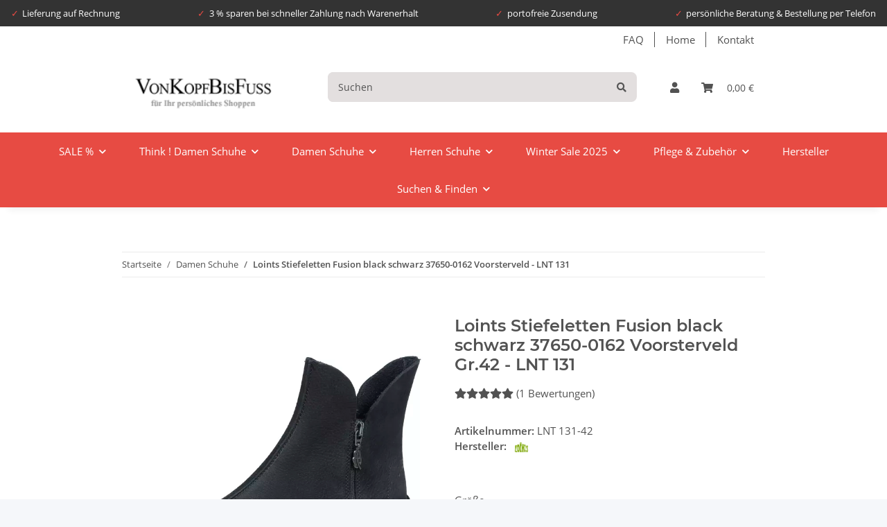

--- FILE ---
content_type: text/html; charset=utf-8
request_url: https://vonkopfbisfuss.de/LOINTS/Schuhe-Damen/FUSION/37650-0162-size-42
body_size: 47667
content:
<!DOCTYPE html>
<html lang="de" itemscope itemtype="https://schema.org/ItemPage">
    

        <head>
<!-- The initial config of Consent Mode -->
<script type="text/javascript">
        window.dataLayer = window.dataLayer || [];
        function gtag() {dataLayer.push(arguments);}
        gtag('consent', 'default', {
            ad_storage: 'denied',
            ad_user_data: 'denied',
            ad_personalization: 'denied',
            analytics_storage: 'denied',
            functionality_storage: 'denied',
            personalization_storage: 'denied',
            security_storage: 'denied',
            wait_for_update: 2000});
        </script><!-- Google Tag Manager -->
<script id="ws_gt_gtm">(function(w,d,s,l,i){w[l]=w[l]||[];w[l].push({'gtm.start':new Date().getTime(),event:'gtm.js'});var f=d.getElementsByTagName(s)[0],j=d.createElement(s),dl=l!='dataLayer'?'&l='+l:'';j.async=true;j.src='https://www.googletagmanager.com/gtm.js?id='+i+dl;f.parentNode.insertBefore(j,f);})(window,document,'script','dataLayer','GTM-P8QFS3M');</script>
<!-- End Google Tag Manager -->
<!-- WS Google Tracking -->
<script async data-src="https://www.googletagmanager.com/gtag/js" data-service_id="8b36e9207c24c76e6719268e49201d94"></script><script id="ws_gt_globalSiteTag" type="application/javascript">
window.dataLayer = window.dataLayer || [];
function gtag() {dataLayer.push(arguments);}
gtag('js', new Date());
gtag('set', {'language': 'de'});</script>

<script type="application/javascript">/* Google Ads */if(typeof gtag == 'function'){gtag('config', 'AW-1072233049', {'allow_enhanced_conversions': true})};</script>
<script type="application/javascript">/* Google Analytics 4 */if(typeof gtag == 'function'){gtag('config', 'G-K8D1F9ZSF2', {'anonymize_ip': true, })};</script>
<!-- END WS Google Tracking -->
            
                <meta http-equiv="content-type" content="text/html; charset=utf-8">
                <meta name="description" itemprop="description" content="LOINTS Booties aus der beliebten FUSION-Leiste in der Farbe schwarz. LNT 131 LOINTS FUSION 37650-0162-black Booties schwarz ganz klassicher Bootie mit sich">
                                    <meta name="keywords" itemprop="keywords" content="Loints Schuhe 37650-0162-black Booties  anschmiegsames schwarz  wechselbares Kork-Latex-Leder Fussbett mit extra guter Dämpfung FUSION Loints reduziert Versand auf Rechnung online portofrei 5% sparen sofort lieferbar">
                                <meta name="viewport" content="width=device-width, initial-scale=1.0">
                <meta http-equiv="X-UA-Compatible" content="IE=edge">
                                <meta name="robots" content="index, follow">

                <meta itemprop="url" content="https://vonkopfbisfuss.de/LOINTS/Schuhe-Damen/FUSION/37650-0162">
                
                    <meta name="theme-color" content="#1C1D2C">
                
                <meta property="og:type" content="website">
                <meta property="og:site_name" content="LNT 131 LOINTS FUSION 37650-0162-black Booties schwarz-size-">
                <meta property="og:title" content="LNT 131 LOINTS FUSION 37650-0162-black Booties schwarz-size-">
                <meta property="og:description" content="LOINTS Booties aus der beliebten FUSION-Leiste in der Farbe schwarz. LNT 131 LOINTS FUSION 37650-0162-black Booties schwarz ganz klassicher Bootie mit sich">
                <meta property="og:url" content="https://vonkopfbisfuss.de/LOINTS/Schuhe-Damen/FUSION/37650-0162">

                                                
                                    <meta itemprop="image" content="https://vonkopfbisfuss.de/media/image/product/18802/lg/loints-schuhe-damen-fusion-37650-0162-size-42.jpg">
                    <meta property="og:image" content="https://vonkopfbisfuss.de/media/image/product/18802/lg/loints-schuhe-damen-fusion-37650-0162-size-42.jpg">
                    <meta property="og:image:width" content="700">
                    <meta property="og:image:height" content="600">
                            

            <title itemprop="name">LNT 131 LOINTS FUSION 37650-0162-black Booties schwarz-size-</title>

                            <link rel="canonical" href="https://vonkopfbisfuss.de/LOINTS/Schuhe-Damen/FUSION/37650-0162">
            
            

            
                <link rel="icon" href="https://vonkopfbisfuss.de/templates/NOVAChild/favicon/favicon.ico">
            

            
                                                                    
                    <style id="criticalCSS">
                        
                            :root{--blue: #007bff;--indigo: #6610f2;--purple: #6f42c1;--pink: #e83e8c;--red: #dc3545;--orange: #fd7e14;--yellow: #ffc107;--green: #28a745;--teal: #20c997;--cyan: #17a2b8;--white: #ffffff;--gray: #707070;--gray-dark: #343a40;--primary: #e74b43;--secondary: #525252;--success: #1C871E;--info: #525252;--warning: #f39932;--danger: #b90000;--light: #fff;--dark: #525252;--gray: #707070;--gray-light: #f5f7fa;--gray-medium: #ebebeb;--gray-dark: #9b9b9b;--gray-darker: #525252;--breakpoint-xs: 0;--breakpoint-sm: 576px;--breakpoint-md: 768px;--breakpoint-lg: 992px;--breakpoint-xl: 1300px;--font-family-sans-serif: "Open Sans", sans-serif;--font-family-monospace: SFMono-Regular, Menlo, Monaco, Consolas, "Liberation Mono", "Courier New", monospace}*,*::before,*::after{box-sizing:border-box}html{font-family:sans-serif;line-height:1.15;-webkit-text-size-adjust:100%;-webkit-tap-highlight-color:rgba(0, 0, 0, 0)}article,aside,figcaption,figure,footer,header,hgroup,main,nav,section{display:block}body{margin:0;font-family:"Open Sans", sans-serif;font-size:0.875rem;font-weight:400;line-height:1.5;color:#525252;text-align:left;background-color:#f5f7fa}[tabindex="-1"]:focus:not(:focus-visible){outline:0 !important}hr{box-sizing:content-box;height:0;overflow:visible}h1,h2,h3,h4,h5,h6{margin-top:0;margin-bottom:1rem}p{margin-top:0;margin-bottom:1rem}abbr[title],abbr[data-original-title]{text-decoration:underline;text-decoration:underline dotted;cursor:help;border-bottom:0;text-decoration-skip-ink:none}address{margin-bottom:1rem;font-style:normal;line-height:inherit}ol,ul,dl{margin-top:0;margin-bottom:1rem}ol ol,ul ul,ol ul,ul ol{margin-bottom:0}dt{font-weight:700}dd{margin-bottom:0.5rem;margin-left:0}blockquote{margin:0 0 1rem}b,strong{font-weight:bolder}small{font-size:80%}sub,sup{position:relative;font-size:75%;line-height:0;vertical-align:baseline}sub{bottom:-0.25em}sup{top:-0.5em}a{color:#525252;text-decoration:underline;background-color:transparent}a:hover{color:#e74b43;text-decoration:none}a:not([href]):not([class]){color:inherit;text-decoration:none}a:not([href]):not([class]):hover{color:inherit;text-decoration:none}pre,code,kbd,samp{font-family:SFMono-Regular, Menlo, Monaco, Consolas, "Liberation Mono", "Courier New", monospace;font-size:1em}pre{margin-top:0;margin-bottom:1rem;overflow:auto;-ms-overflow-style:scrollbar}figure{margin:0 0 1rem}img{vertical-align:middle;border-style:none}svg{overflow:hidden;vertical-align:middle}table{border-collapse:collapse}caption{padding-top:0.75rem;padding-bottom:0.75rem;color:#707070;text-align:left;caption-side:bottom}th{text-align:inherit;text-align:-webkit-match-parent}label{display:inline-block;margin-bottom:0.5rem}button{border-radius:0}button:focus:not(:focus-visible){outline:0}input,button,select,optgroup,textarea{margin:0;font-family:inherit;font-size:inherit;line-height:inherit}button,input{overflow:visible}button,select{text-transform:none}[role="button"]{cursor:pointer}select{word-wrap:normal}button,[type="button"],[type="reset"],[type="submit"]{-webkit-appearance:button}button:not(:disabled),[type="button"]:not(:disabled),[type="reset"]:not(:disabled),[type="submit"]:not(:disabled){cursor:pointer}button::-moz-focus-inner,[type="button"]::-moz-focus-inner,[type="reset"]::-moz-focus-inner,[type="submit"]::-moz-focus-inner{padding:0;border-style:none}input[type="radio"],input[type="checkbox"]{box-sizing:border-box;padding:0}textarea{overflow:auto;resize:vertical}fieldset{min-width:0;padding:0;margin:0;border:0}legend{display:block;width:100%;max-width:100%;padding:0;margin-bottom:0.5rem;font-size:1.5rem;line-height:inherit;color:inherit;white-space:normal}progress{vertical-align:baseline}[type="number"]::-webkit-inner-spin-button,[type="number"]::-webkit-outer-spin-button{height:auto}[type="search"]{outline-offset:-2px;-webkit-appearance:none}[type="search"]::-webkit-search-decoration{-webkit-appearance:none}::-webkit-file-upload-button{font:inherit;-webkit-appearance:button}output{display:inline-block}summary{display:list-item;cursor:pointer}template{display:none}[hidden]{display:none !important}.img-fluid{max-width:100%;height:auto}.img-thumbnail{padding:0.25rem;background-color:#f5f7fa;border:1px solid #dee2e6;border-radius:0.125rem;box-shadow:0 1px 2px rgba(0, 0, 0, 0.075);max-width:100%;height:auto}.figure{display:inline-block}.figure-img{margin-bottom:0.5rem;line-height:1}.figure-caption{font-size:90%;color:#707070}code{font-size:87.5%;color:#e83e8c;word-wrap:break-word}a>code{color:inherit}kbd{padding:0.2rem 0.4rem;font-size:87.5%;color:#ffffff;background-color:#212529;border-radius:0.125rem;box-shadow:inset 0 -0.1rem 0 rgba(0, 0, 0, 0.25)}kbd kbd{padding:0;font-size:100%;font-weight:700;box-shadow:none}pre{display:block;font-size:87.5%;color:#212529}pre code{font-size:inherit;color:inherit;word-break:normal}.pre-scrollable{max-height:340px;overflow-y:scroll}.container,.container-fluid,.container-sm,.container-md,.container-lg,.container-xl{width:100%;padding-right:1rem;padding-left:1rem;margin-right:auto;margin-left:auto}@media (min-width:576px){.container,.container-sm{max-width:97vw}}@media (min-width:768px){.container,.container-sm,.container-md{max-width:720px}}@media (min-width:992px){.container,.container-sm,.container-md,.container-lg{max-width:960px}}@media (min-width:1300px){.container,.container-sm,.container-md,.container-lg,.container-xl{max-width:1250px}}.row{display:flex;flex-wrap:wrap;margin-right:-1rem;margin-left:-1rem}.no-gutters{margin-right:0;margin-left:0}.no-gutters>.col,.no-gutters>[class*="col-"]{padding-right:0;padding-left:0}.col-1,.col-2,.col-3,.col-4,.col-5,.col-6,.col-7,.col-8,.col-9,.col-10,.col-11,.col-12,.col,.col-auto,.col-sm-1,.col-sm-2,.col-sm-3,.col-sm-4,.col-sm-5,.col-sm-6,.col-sm-7,.col-sm-8,.col-sm-9,.col-sm-10,.col-sm-11,.col-sm-12,.col-sm,.col-sm-auto,.col-md-1,.col-md-2,.col-md-3,.col-md-4,.col-md-5,.col-md-6,.col-md-7,.col-md-8,.col-md-9,.col-md-10,.col-md-11,.col-md-12,.col-md,.col-md-auto,.col-lg-1,.col-lg-2,.col-lg-3,.col-lg-4,.col-lg-5,.col-lg-6,.col-lg-7,.col-lg-8,.col-lg-9,.col-lg-10,.col-lg-11,.col-lg-12,.col-lg,.col-lg-auto,.col-xl-1,.col-xl-2,.col-xl-3,.col-xl-4,.col-xl-5,.col-xl-6,.col-xl-7,.col-xl-8,.col-xl-9,.col-xl-10,.col-xl-11,.col-xl-12,.col-xl,.col-xl-auto{position:relative;width:100%;padding-right:1rem;padding-left:1rem}.col{flex-basis:0;flex-grow:1;max-width:100%}.row-cols-1>*{flex:0 0 100%;max-width:100%}.row-cols-2>*{flex:0 0 50%;max-width:50%}.row-cols-3>*{flex:0 0 33.3333333333%;max-width:33.3333333333%}.row-cols-4>*{flex:0 0 25%;max-width:25%}.row-cols-5>*{flex:0 0 20%;max-width:20%}.row-cols-6>*{flex:0 0 16.6666666667%;max-width:16.6666666667%}.col-auto{flex:0 0 auto;width:auto;max-width:100%}.col-1{flex:0 0 8.33333333%;max-width:8.33333333%}.col-2{flex:0 0 16.66666667%;max-width:16.66666667%}.col-3{flex:0 0 25%;max-width:25%}.col-4{flex:0 0 33.33333333%;max-width:33.33333333%}.col-5{flex:0 0 41.66666667%;max-width:41.66666667%}.col-6{flex:0 0 50%;max-width:50%}.col-7{flex:0 0 58.33333333%;max-width:58.33333333%}.col-8{flex:0 0 66.66666667%;max-width:66.66666667%}.col-9{flex:0 0 75%;max-width:75%}.col-10{flex:0 0 83.33333333%;max-width:83.33333333%}.col-11{flex:0 0 91.66666667%;max-width:91.66666667%}.col-12{flex:0 0 100%;max-width:100%}.order-first{order:-1}.order-last{order:13}.order-0{order:0}.order-1{order:1}.order-2{order:2}.order-3{order:3}.order-4{order:4}.order-5{order:5}.order-6{order:6}.order-7{order:7}.order-8{order:8}.order-9{order:9}.order-10{order:10}.order-11{order:11}.order-12{order:12}.offset-1{margin-left:8.33333333%}.offset-2{margin-left:16.66666667%}.offset-3{margin-left:25%}.offset-4{margin-left:33.33333333%}.offset-5{margin-left:41.66666667%}.offset-6{margin-left:50%}.offset-7{margin-left:58.33333333%}.offset-8{margin-left:66.66666667%}.offset-9{margin-left:75%}.offset-10{margin-left:83.33333333%}.offset-11{margin-left:91.66666667%}@media (min-width:576px){.col-sm{flex-basis:0;flex-grow:1;max-width:100%}.row-cols-sm-1>*{flex:0 0 100%;max-width:100%}.row-cols-sm-2>*{flex:0 0 50%;max-width:50%}.row-cols-sm-3>*{flex:0 0 33.3333333333%;max-width:33.3333333333%}.row-cols-sm-4>*{flex:0 0 25%;max-width:25%}.row-cols-sm-5>*{flex:0 0 20%;max-width:20%}.row-cols-sm-6>*{flex:0 0 16.6666666667%;max-width:16.6666666667%}.col-sm-auto{flex:0 0 auto;width:auto;max-width:100%}.col-sm-1{flex:0 0 8.33333333%;max-width:8.33333333%}.col-sm-2{flex:0 0 16.66666667%;max-width:16.66666667%}.col-sm-3{flex:0 0 25%;max-width:25%}.col-sm-4{flex:0 0 33.33333333%;max-width:33.33333333%}.col-sm-5{flex:0 0 41.66666667%;max-width:41.66666667%}.col-sm-6{flex:0 0 50%;max-width:50%}.col-sm-7{flex:0 0 58.33333333%;max-width:58.33333333%}.col-sm-8{flex:0 0 66.66666667%;max-width:66.66666667%}.col-sm-9{flex:0 0 75%;max-width:75%}.col-sm-10{flex:0 0 83.33333333%;max-width:83.33333333%}.col-sm-11{flex:0 0 91.66666667%;max-width:91.66666667%}.col-sm-12{flex:0 0 100%;max-width:100%}.order-sm-first{order:-1}.order-sm-last{order:13}.order-sm-0{order:0}.order-sm-1{order:1}.order-sm-2{order:2}.order-sm-3{order:3}.order-sm-4{order:4}.order-sm-5{order:5}.order-sm-6{order:6}.order-sm-7{order:7}.order-sm-8{order:8}.order-sm-9{order:9}.order-sm-10{order:10}.order-sm-11{order:11}.order-sm-12{order:12}.offset-sm-0{margin-left:0}.offset-sm-1{margin-left:8.33333333%}.offset-sm-2{margin-left:16.66666667%}.offset-sm-3{margin-left:25%}.offset-sm-4{margin-left:33.33333333%}.offset-sm-5{margin-left:41.66666667%}.offset-sm-6{margin-left:50%}.offset-sm-7{margin-left:58.33333333%}.offset-sm-8{margin-left:66.66666667%}.offset-sm-9{margin-left:75%}.offset-sm-10{margin-left:83.33333333%}.offset-sm-11{margin-left:91.66666667%}}@media (min-width:768px){.col-md{flex-basis:0;flex-grow:1;max-width:100%}.row-cols-md-1>*{flex:0 0 100%;max-width:100%}.row-cols-md-2>*{flex:0 0 50%;max-width:50%}.row-cols-md-3>*{flex:0 0 33.3333333333%;max-width:33.3333333333%}.row-cols-md-4>*{flex:0 0 25%;max-width:25%}.row-cols-md-5>*{flex:0 0 20%;max-width:20%}.row-cols-md-6>*{flex:0 0 16.6666666667%;max-width:16.6666666667%}.col-md-auto{flex:0 0 auto;width:auto;max-width:100%}.col-md-1{flex:0 0 8.33333333%;max-width:8.33333333%}.col-md-2{flex:0 0 16.66666667%;max-width:16.66666667%}.col-md-3{flex:0 0 25%;max-width:25%}.col-md-4{flex:0 0 33.33333333%;max-width:33.33333333%}.col-md-5{flex:0 0 41.66666667%;max-width:41.66666667%}.col-md-6{flex:0 0 50%;max-width:50%}.col-md-7{flex:0 0 58.33333333%;max-width:58.33333333%}.col-md-8{flex:0 0 66.66666667%;max-width:66.66666667%}.col-md-9{flex:0 0 75%;max-width:75%}.col-md-10{flex:0 0 83.33333333%;max-width:83.33333333%}.col-md-11{flex:0 0 91.66666667%;max-width:91.66666667%}.col-md-12{flex:0 0 100%;max-width:100%}.order-md-first{order:-1}.order-md-last{order:13}.order-md-0{order:0}.order-md-1{order:1}.order-md-2{order:2}.order-md-3{order:3}.order-md-4{order:4}.order-md-5{order:5}.order-md-6{order:6}.order-md-7{order:7}.order-md-8{order:8}.order-md-9{order:9}.order-md-10{order:10}.order-md-11{order:11}.order-md-12{order:12}.offset-md-0{margin-left:0}.offset-md-1{margin-left:8.33333333%}.offset-md-2{margin-left:16.66666667%}.offset-md-3{margin-left:25%}.offset-md-4{margin-left:33.33333333%}.offset-md-5{margin-left:41.66666667%}.offset-md-6{margin-left:50%}.offset-md-7{margin-left:58.33333333%}.offset-md-8{margin-left:66.66666667%}.offset-md-9{margin-left:75%}.offset-md-10{margin-left:83.33333333%}.offset-md-11{margin-left:91.66666667%}}@media (min-width:992px){.col-lg{flex-basis:0;flex-grow:1;max-width:100%}.row-cols-lg-1>*{flex:0 0 100%;max-width:100%}.row-cols-lg-2>*{flex:0 0 50%;max-width:50%}.row-cols-lg-3>*{flex:0 0 33.3333333333%;max-width:33.3333333333%}.row-cols-lg-4>*{flex:0 0 25%;max-width:25%}.row-cols-lg-5>*{flex:0 0 20%;max-width:20%}.row-cols-lg-6>*{flex:0 0 16.6666666667%;max-width:16.6666666667%}.col-lg-auto{flex:0 0 auto;width:auto;max-width:100%}.col-lg-1{flex:0 0 8.33333333%;max-width:8.33333333%}.col-lg-2{flex:0 0 16.66666667%;max-width:16.66666667%}.col-lg-3{flex:0 0 25%;max-width:25%}.col-lg-4{flex:0 0 33.33333333%;max-width:33.33333333%}.col-lg-5{flex:0 0 41.66666667%;max-width:41.66666667%}.col-lg-6{flex:0 0 50%;max-width:50%}.col-lg-7{flex:0 0 58.33333333%;max-width:58.33333333%}.col-lg-8{flex:0 0 66.66666667%;max-width:66.66666667%}.col-lg-9{flex:0 0 75%;max-width:75%}.col-lg-10{flex:0 0 83.33333333%;max-width:83.33333333%}.col-lg-11{flex:0 0 91.66666667%;max-width:91.66666667%}.col-lg-12{flex:0 0 100%;max-width:100%}.order-lg-first{order:-1}.order-lg-last{order:13}.order-lg-0{order:0}.order-lg-1{order:1}.order-lg-2{order:2}.order-lg-3{order:3}.order-lg-4{order:4}.order-lg-5{order:5}.order-lg-6{order:6}.order-lg-7{order:7}.order-lg-8{order:8}.order-lg-9{order:9}.order-lg-10{order:10}.order-lg-11{order:11}.order-lg-12{order:12}.offset-lg-0{margin-left:0}.offset-lg-1{margin-left:8.33333333%}.offset-lg-2{margin-left:16.66666667%}.offset-lg-3{margin-left:25%}.offset-lg-4{margin-left:33.33333333%}.offset-lg-5{margin-left:41.66666667%}.offset-lg-6{margin-left:50%}.offset-lg-7{margin-left:58.33333333%}.offset-lg-8{margin-left:66.66666667%}.offset-lg-9{margin-left:75%}.offset-lg-10{margin-left:83.33333333%}.offset-lg-11{margin-left:91.66666667%}}@media (min-width:1300px){.col-xl{flex-basis:0;flex-grow:1;max-width:100%}.row-cols-xl-1>*{flex:0 0 100%;max-width:100%}.row-cols-xl-2>*{flex:0 0 50%;max-width:50%}.row-cols-xl-3>*{flex:0 0 33.3333333333%;max-width:33.3333333333%}.row-cols-xl-4>*{flex:0 0 25%;max-width:25%}.row-cols-xl-5>*{flex:0 0 20%;max-width:20%}.row-cols-xl-6>*{flex:0 0 16.6666666667%;max-width:16.6666666667%}.col-xl-auto{flex:0 0 auto;width:auto;max-width:100%}.col-xl-1{flex:0 0 8.33333333%;max-width:8.33333333%}.col-xl-2{flex:0 0 16.66666667%;max-width:16.66666667%}.col-xl-3{flex:0 0 25%;max-width:25%}.col-xl-4{flex:0 0 33.33333333%;max-width:33.33333333%}.col-xl-5{flex:0 0 41.66666667%;max-width:41.66666667%}.col-xl-6{flex:0 0 50%;max-width:50%}.col-xl-7{flex:0 0 58.33333333%;max-width:58.33333333%}.col-xl-8{flex:0 0 66.66666667%;max-width:66.66666667%}.col-xl-9{flex:0 0 75%;max-width:75%}.col-xl-10{flex:0 0 83.33333333%;max-width:83.33333333%}.col-xl-11{flex:0 0 91.66666667%;max-width:91.66666667%}.col-xl-12{flex:0 0 100%;max-width:100%}.order-xl-first{order:-1}.order-xl-last{order:13}.order-xl-0{order:0}.order-xl-1{order:1}.order-xl-2{order:2}.order-xl-3{order:3}.order-xl-4{order:4}.order-xl-5{order:5}.order-xl-6{order:6}.order-xl-7{order:7}.order-xl-8{order:8}.order-xl-9{order:9}.order-xl-10{order:10}.order-xl-11{order:11}.order-xl-12{order:12}.offset-xl-0{margin-left:0}.offset-xl-1{margin-left:8.33333333%}.offset-xl-2{margin-left:16.66666667%}.offset-xl-3{margin-left:25%}.offset-xl-4{margin-left:33.33333333%}.offset-xl-5{margin-left:41.66666667%}.offset-xl-6{margin-left:50%}.offset-xl-7{margin-left:58.33333333%}.offset-xl-8{margin-left:66.66666667%}.offset-xl-9{margin-left:75%}.offset-xl-10{margin-left:83.33333333%}.offset-xl-11{margin-left:91.66666667%}}.nav{display:flex;flex-wrap:wrap;padding-left:0;margin-bottom:0;list-style:none}.nav-link{display:block;padding:0.5rem 1rem;text-decoration:none}.nav-link:hover,.nav-link:focus{text-decoration:none}.nav-link.disabled{color:#707070;pointer-events:none;cursor:default}.nav-tabs{border-bottom:1px solid #dee2e6}.nav-tabs .nav-link{margin-bottom:-1px;background-color:transparent;border:1px solid transparent;border-top-left-radius:0;border-top-right-radius:0}.nav-tabs .nav-link:hover,.nav-tabs .nav-link:focus{isolation:isolate;border-color:transparent}.nav-tabs .nav-link.disabled{color:#707070;background-color:transparent;border-color:transparent}.nav-tabs .nav-link.active,.nav-tabs .nav-item.show .nav-link{color:#525252;background-color:transparent;border-color:#e74b43}.nav-tabs .dropdown-menu{margin-top:-1px;border-top-left-radius:0;border-top-right-radius:0}.nav-pills .nav-link{background:none;border:0;border-radius:0.125rem}.nav-pills .nav-link.active,.nav-pills .show>.nav-link{color:#ffffff;background-color:#e74b43}.nav-fill>.nav-link,.nav-fill .nav-item{flex:1 1 auto;text-align:center}.nav-justified>.nav-link,.nav-justified .nav-item{flex-basis:0;flex-grow:1;text-align:center}.tab-content>.tab-pane{display:none}.tab-content>.active{display:block}.navbar{position:relative;display:flex;flex-wrap:wrap;align-items:center;justify-content:space-between;padding:0.4rem 1rem}.navbar .container,.navbar .container-fluid,.navbar .container-sm,.navbar .container-md,.navbar .container-lg,.navbar .container-xl,.navbar>.container-sm,.navbar>.container-md,.navbar>.container-lg,.navbar>.container-xl{display:flex;flex-wrap:wrap;align-items:center;justify-content:space-between}.navbar-brand{display:inline-block;padding-top:0.40625rem;padding-bottom:0.40625rem;margin-right:1rem;font-size:1rem;line-height:inherit;white-space:nowrap}.navbar-brand:hover,.navbar-brand:focus{text-decoration:none}.navbar-nav{display:flex;flex-direction:column;padding-left:0;margin-bottom:0;list-style:none}.navbar-nav .nav-link{padding-right:0;padding-left:0}.navbar-nav .dropdown-menu{position:static;float:none}.navbar-text{display:inline-block;padding-top:0.5rem;padding-bottom:0.5rem}.navbar-collapse{flex-basis:100%;flex-grow:1;align-items:center}.navbar-toggler{padding:0.25rem 0.75rem;font-size:1rem;line-height:1;background-color:transparent;border:1px solid transparent;border-radius:0.125rem}.navbar-toggler:hover,.navbar-toggler:focus{text-decoration:none}.navbar-toggler-icon{display:inline-block;width:1.5em;height:1.5em;vertical-align:middle;content:"";background:50% / 100% 100% no-repeat}.navbar-nav-scroll{max-height:75vh;overflow-y:auto}@media (max-width:575.98px){.navbar-expand-sm>.container,.navbar-expand-sm>.container-fluid,.navbar-expand-sm>.container-sm,.navbar-expand-sm>.container-md,.navbar-expand-sm>.container-lg,.navbar-expand-sm>.container-xl{padding-right:0;padding-left:0}}@media (min-width:576px){.navbar-expand-sm{flex-flow:row nowrap;justify-content:flex-start}.navbar-expand-sm .navbar-nav{flex-direction:row}.navbar-expand-sm .navbar-nav .dropdown-menu{position:absolute}.navbar-expand-sm .navbar-nav .nav-link{padding-right:1.5rem;padding-left:1.5rem}.navbar-expand-sm>.container,.navbar-expand-sm>.container-fluid,.navbar-expand-sm>.container-sm,.navbar-expand-sm>.container-md,.navbar-expand-sm>.container-lg,.navbar-expand-sm>.container-xl{flex-wrap:nowrap}.navbar-expand-sm .navbar-nav-scroll{overflow:visible}.navbar-expand-sm .navbar-collapse{display:flex !important;flex-basis:auto}.navbar-expand-sm .navbar-toggler{display:none}}@media (max-width:767.98px){.navbar-expand-md>.container,.navbar-expand-md>.container-fluid,.navbar-expand-md>.container-sm,.navbar-expand-md>.container-md,.navbar-expand-md>.container-lg,.navbar-expand-md>.container-xl{padding-right:0;padding-left:0}}@media (min-width:768px){.navbar-expand-md{flex-flow:row nowrap;justify-content:flex-start}.navbar-expand-md .navbar-nav{flex-direction:row}.navbar-expand-md .navbar-nav .dropdown-menu{position:absolute}.navbar-expand-md .navbar-nav .nav-link{padding-right:1.5rem;padding-left:1.5rem}.navbar-expand-md>.container,.navbar-expand-md>.container-fluid,.navbar-expand-md>.container-sm,.navbar-expand-md>.container-md,.navbar-expand-md>.container-lg,.navbar-expand-md>.container-xl{flex-wrap:nowrap}.navbar-expand-md .navbar-nav-scroll{overflow:visible}.navbar-expand-md .navbar-collapse{display:flex !important;flex-basis:auto}.navbar-expand-md .navbar-toggler{display:none}}@media (max-width:991.98px){.navbar-expand-lg>.container,.navbar-expand-lg>.container-fluid,.navbar-expand-lg>.container-sm,.navbar-expand-lg>.container-md,.navbar-expand-lg>.container-lg,.navbar-expand-lg>.container-xl{padding-right:0;padding-left:0}}@media (min-width:992px){.navbar-expand-lg{flex-flow:row nowrap;justify-content:flex-start}.navbar-expand-lg .navbar-nav{flex-direction:row}.navbar-expand-lg .navbar-nav .dropdown-menu{position:absolute}.navbar-expand-lg .navbar-nav .nav-link{padding-right:1.5rem;padding-left:1.5rem}.navbar-expand-lg>.container,.navbar-expand-lg>.container-fluid,.navbar-expand-lg>.container-sm,.navbar-expand-lg>.container-md,.navbar-expand-lg>.container-lg,.navbar-expand-lg>.container-xl{flex-wrap:nowrap}.navbar-expand-lg .navbar-nav-scroll{overflow:visible}.navbar-expand-lg .navbar-collapse{display:flex !important;flex-basis:auto}.navbar-expand-lg .navbar-toggler{display:none}}@media (max-width:1299.98px){.navbar-expand-xl>.container,.navbar-expand-xl>.container-fluid,.navbar-expand-xl>.container-sm,.navbar-expand-xl>.container-md,.navbar-expand-xl>.container-lg,.navbar-expand-xl>.container-xl{padding-right:0;padding-left:0}}@media (min-width:1300px){.navbar-expand-xl{flex-flow:row nowrap;justify-content:flex-start}.navbar-expand-xl .navbar-nav{flex-direction:row}.navbar-expand-xl .navbar-nav .dropdown-menu{position:absolute}.navbar-expand-xl .navbar-nav .nav-link{padding-right:1.5rem;padding-left:1.5rem}.navbar-expand-xl>.container,.navbar-expand-xl>.container-fluid,.navbar-expand-xl>.container-sm,.navbar-expand-xl>.container-md,.navbar-expand-xl>.container-lg,.navbar-expand-xl>.container-xl{flex-wrap:nowrap}.navbar-expand-xl .navbar-nav-scroll{overflow:visible}.navbar-expand-xl .navbar-collapse{display:flex !important;flex-basis:auto}.navbar-expand-xl .navbar-toggler{display:none}}.navbar-expand{flex-flow:row nowrap;justify-content:flex-start}.navbar-expand>.container,.navbar-expand>.container-fluid,.navbar-expand>.container-sm,.navbar-expand>.container-md,.navbar-expand>.container-lg,.navbar-expand>.container-xl{padding-right:0;padding-left:0}.navbar-expand .navbar-nav{flex-direction:row}.navbar-expand .navbar-nav .dropdown-menu{position:absolute}.navbar-expand .navbar-nav .nav-link{padding-right:1.5rem;padding-left:1.5rem}.navbar-expand>.container,.navbar-expand>.container-fluid,.navbar-expand>.container-sm,.navbar-expand>.container-md,.navbar-expand>.container-lg,.navbar-expand>.container-xl{flex-wrap:nowrap}.navbar-expand .navbar-nav-scroll{overflow:visible}.navbar-expand .navbar-collapse{display:flex !important;flex-basis:auto}.navbar-expand .navbar-toggler{display:none}.navbar-light .navbar-brand{color:rgba(0, 0, 0, 0.9)}.navbar-light .navbar-brand:hover,.navbar-light .navbar-brand:focus{color:rgba(0, 0, 0, 0.9)}.navbar-light .navbar-nav .nav-link{color:#525252}.navbar-light .navbar-nav .nav-link:hover,.navbar-light .navbar-nav .nav-link:focus{color:#e74b43}.navbar-light .navbar-nav .nav-link.disabled{color:rgba(0, 0, 0, 0.3)}.navbar-light .navbar-nav .show>.nav-link,.navbar-light .navbar-nav .active>.nav-link,.navbar-light .navbar-nav .nav-link.show,.navbar-light .navbar-nav .nav-link.active{color:rgba(0, 0, 0, 0.9)}.navbar-light .navbar-toggler{color:#525252;border-color:rgba(0, 0, 0, 0.1)}.navbar-light .navbar-toggler-icon{background-image:url("data:image/svg+xml,%3csvg xmlns='http://www.w3.org/2000/svg' width='30' height='30' viewBox='0 0 30 30'%3e%3cpath stroke='%23525252' stroke-linecap='round' stroke-miterlimit='10' stroke-width='2' d='M4 7h22M4 15h22M4 23h22'/%3e%3c/svg%3e")}.navbar-light .navbar-text{color:#525252}.navbar-light .navbar-text a{color:rgba(0, 0, 0, 0.9)}.navbar-light .navbar-text a:hover,.navbar-light .navbar-text a:focus{color:rgba(0, 0, 0, 0.9)}.navbar-dark .navbar-brand{color:#ffffff}.navbar-dark .navbar-brand:hover,.navbar-dark .navbar-brand:focus{color:#ffffff}.navbar-dark .navbar-nav .nav-link{color:rgba(255, 255, 255, 0.5)}.navbar-dark .navbar-nav .nav-link:hover,.navbar-dark .navbar-nav .nav-link:focus{color:rgba(255, 255, 255, 0.75)}.navbar-dark .navbar-nav .nav-link.disabled{color:rgba(255, 255, 255, 0.25)}.navbar-dark .navbar-nav .show>.nav-link,.navbar-dark .navbar-nav .active>.nav-link,.navbar-dark .navbar-nav .nav-link.show,.navbar-dark .navbar-nav .nav-link.active{color:#ffffff}.navbar-dark .navbar-toggler{color:rgba(255, 255, 255, 0.5);border-color:rgba(255, 255, 255, 0.1)}.navbar-dark .navbar-toggler-icon{background-image:url("data:image/svg+xml,%3csvg xmlns='http://www.w3.org/2000/svg' width='30' height='30' viewBox='0 0 30 30'%3e%3cpath stroke='rgba%28255, 255, 255, 0.5%29' stroke-linecap='round' stroke-miterlimit='10' stroke-width='2' d='M4 7h22M4 15h22M4 23h22'/%3e%3c/svg%3e")}.navbar-dark .navbar-text{color:rgba(255, 255, 255, 0.5)}.navbar-dark .navbar-text a{color:#ffffff}.navbar-dark .navbar-text a:hover,.navbar-dark .navbar-text a:focus{color:#ffffff}.pagination-sm .page-item.active .page-link::after,.pagination-sm .page-item.active .page-text::after{left:0.375rem;right:0.375rem}.pagination-lg .page-item.active .page-link::after,.pagination-lg .page-item.active .page-text::after{left:1.125rem;right:1.125rem}.page-item{position:relative}.page-item.active{font-weight:700}.page-item.active .page-link::after,.page-item.active .page-text::after{content:"";position:absolute;left:0.5625rem;bottom:0;right:0.5625rem;border-bottom:4px solid #e74b43}@media (min-width:768px){.dropdown-item.page-item{background-color:transparent}}.page-link,.page-text{text-decoration:none}.pagination{margin-bottom:0;justify-content:space-between;align-items:center}@media (min-width:768px){.pagination{justify-content:normal}.pagination .dropdown>.btn{display:none}.pagination .dropdown-menu{position:static !important;transform:none !important;display:flex;margin:0;padding:0;border:0;min-width:auto}.pagination .dropdown-item{width:auto;display:inline-block;padding:0}.pagination .dropdown-item.active{background-color:transparent;color:#525252}.pagination .dropdown-item:hover{background-color:transparent}.pagination .pagination-site{display:none}}@media (max-width:767.98px){.pagination .dropdown-item{padding:0}.pagination .dropdown-item.active .page-link,.pagination .dropdown-item.active .page-text,.pagination .dropdown-item:active .page-link,.pagination .dropdown-item:active .page-text{color:#525252}}.productlist-page-nav{align-items:center}.productlist-page-nav .pagination{margin:0}.productlist-page-nav .displayoptions{margin-bottom:1rem}@media (min-width:768px){.productlist-page-nav .displayoptions{margin-bottom:0}}.productlist-page-nav .displayoptions .btn-group+.btn-group+.btn-group{margin-left:0.5rem}.productlist-page-nav .result-option-wrapper{margin-right:0.5rem}.productlist-page-nav .productlist-item-info{margin-bottom:0.5rem;margin-left:auto;margin-right:auto;display:flex}@media (min-width:768px){.productlist-page-nav .productlist-item-info{margin-right:0;margin-bottom:0}.productlist-page-nav .productlist-item-info.productlist-item-border{border-right:1px solid #ebebeb;padding-right:1rem}}.productlist-page-nav.productlist-page-nav-header-m{margin-top:3rem}@media (min-width:768px){.productlist-page-nav.productlist-page-nav-header-m{margin-top:2rem}.productlist-page-nav.productlist-page-nav-header-m>.col{margin-top:1rem}}.productlist-page-nav-bottom{margin-bottom:2rem}.pagination-wrapper{margin-bottom:1rem;align-items:center;border-top:1px solid #f5f7fa;border-bottom:1px solid #f5f7fa;padding-top:0.5rem;padding-bottom:0.5rem}.pagination-wrapper .pagination-entries{font-weight:700;margin-bottom:1rem}@media (min-width:768px){.pagination-wrapper .pagination-entries{margin-bottom:0}}.pagination-wrapper .pagination-selects{margin-left:auto;margin-top:1rem}@media (min-width:768px){.pagination-wrapper .pagination-selects{margin-left:0;margin-top:0}}.pagination-wrapper .pagination-selects .pagination-selects-entries{margin-bottom:1rem}@media (min-width:768px){.pagination-wrapper .pagination-selects .pagination-selects-entries{margin-right:1rem;margin-bottom:0}}.pagination-no-wrapper{border:0;padding-top:0;padding-bottom:0}.topbar-wrapper{position:relative;z-index:1021;flex-direction:row-reverse}.sticky-header header{position:sticky;top:0}#jtl-nav-wrapper .form-control::placeholder,#jtl-nav-wrapper .form-control:focus::placeholder{color:#525252}#jtl-nav-wrapper .label-slide .form-group:not(.exclude-from-label-slide):not(.checkbox) label{background:#ffffff;color:#525252}header{box-shadow:0 1rem 0.5625rem -0.75rem rgba(0, 0, 0, 0.06);position:relative;z-index:1020}header .dropdown-menu{background-color:#ffffff;color:#525252}header .navbar-toggler{color:#525252}header .navbar-brand img{max-width:50vw;object-fit:contain}header .nav-right .dropdown-menu{margin-top:-0.03125rem;box-shadow:inset 0 1rem 0.5625rem -0.75rem rgba(0, 0, 0, 0.06)}@media (min-width:992px){header #mainNavigation{margin-right:1rem}}@media (max-width:991.98px){header .navbar-brand img{max-width:30vw}header .dropup,header .dropright,header .dropdown,header .dropleft,header .col,header [class*="col-"]{position:static}header .navbar-collapse{position:fixed;top:0;left:0;display:block;height:100vh !important;-webkit-overflow-scrolling:touch;max-width:16.875rem;transition:all 0.2s ease-in-out;z-index:1050;width:100%;background:#ffffff}header .navbar-collapse:not(.show){transform:translateX(-100%)}header .navbar-nav{transition:all 0.2s ease-in-out}header .navbar-nav .nav-item,header .navbar-nav .nav-link{margin-left:0;margin-right:0;padding-left:1rem;padding-right:1rem;padding-top:1rem;padding-bottom:1rem}header .navbar-nav .nav-link{margin-top:-1rem;margin-bottom:-1rem;margin-left:-1rem;margin-right:-1rem;display:flex;align-items:center;justify-content:space-between}header .navbar-nav .nav-link::after{content:'\f054' !important;font-family:"Font Awesome 5 Free" !important;font-weight:900;margin-left:0.5rem;margin-top:0;font-size:0.75em}header .navbar-nav .nav-item.dropdown>.nav-link>.product-count{display:none}header .navbar-nav .nav-item:not(.dropdown) .nav-link::after{display:none}header .navbar-nav .dropdown-menu{position:absolute;left:100%;top:0;box-shadow:none;width:100%;padding:0;margin:0}header .navbar-nav .dropdown-menu:not(.show){display:none}header .navbar-nav .dropdown-body{margin:0}header .navbar-nav .nav{flex-direction:column}header .nav-mobile-header{padding-left:1rem;padding-right:1rem}header .nav-mobile-header>.row{height:3.125rem}header .nav-mobile-header .nav-mobile-header-hr{margin-top:0;margin-bottom:0}header .nav-mobile-body{height:calc(100vh - 3.125rem);height:calc(var(--vh, 1vh) * 100 - 3.125rem);overflow-y:auto;position:relative}header .nav-scrollbar-inner{overflow:visible}header .nav-right{font-size:1rem}header .nav-right .dropdown-menu{width:100%}}@media (min-width:992px){header .navbar-collapse{height:4.3125rem}header .navbar-nav>.nav-item>.nav-link{position:relative;padding:1.5rem}header .navbar-nav>.nav-item>.nav-link::before{content:"";position:absolute;bottom:0;left:50%;transform:translateX(-50%);border-width:0 0 6px;border-color:#e74b43;border-style:solid;transition:width 0.4s;width:0}header .navbar-nav>.nav-item.active>.nav-link::before,header .navbar-nav>.nav-item:hover>.nav-link::before,header .navbar-nav>.nav-item.hover>.nav-link::before{width:100%}header .navbar-nav>.nav-item>.dropdown-menu{max-height:calc(100vh - 12.5rem);overflow:auto;margin-top:-0.03125rem;box-shadow:inset 0 1rem 0.5625rem -0.75rem rgba(0, 0, 0, 0.06)}header .navbar-nav>.nav-item.dropdown-full{position:static}header .navbar-nav>.nav-item.dropdown-full .dropdown-menu{width:100%}header .navbar-nav>.nav-item .product-count{display:none}header .navbar-nav>.nav-item .nav{flex-wrap:wrap}header .navbar-nav .nav .nav-link{padding:0}header .navbar-nav .nav .nav-link::after{display:none}header .navbar-nav .dropdown .nav-item{width:100%}header .nav-mobile-body{align-self:flex-start;width:100%}header .nav-scrollbar-inner{width:100%}header .nav-right .nav-link{padding-top:1.5rem;padding-bottom:1.5rem}header .submenu-headline::after{display:none}header .submenu-headline-toplevel{font-family:Montserrat, sans-serif;font-size:1rem;border-bottom:1px solid #ebebeb;margin-bottom:1rem}header .subcategory-wrapper .categories-recursive-dropdown{display:block;position:static !important;box-shadow:none}header .subcategory-wrapper .categories-recursive-dropdown>.nav{flex-direction:column}header .subcategory-wrapper .categories-recursive-dropdown .categories-recursive-dropdown{margin-left:0.25rem}}header .submenu-headline-image{margin-bottom:1rem;display:none}@media (min-width:992px){header .submenu-headline-image{display:block}}header #burger-menu{margin-right:1rem}header .table,header .dropdown-item,header .btn-outline-primary{color:#525252}header .dropdown-item{background-color:transparent}header .dropdown-item:hover{background-color:#f5f7fa}header .btn-outline-primary:hover{color:#f5f7fa}@media (min-width:992px){.nav-item-lg-m{margin-top:1.5rem;margin-bottom:1.5rem}}.fixed-search{background-color:#ffffff;box-shadow:0 0.25rem 0.5rem rgba(0, 0, 0, 0.2);padding-top:0.5rem;padding-bottom:0.5rem}.fixed-search .form-control{background-color:#ffffff;color:#525252}.fixed-search .form-control::placeholder{color:#525252}.main-search .twitter-typeahead{display:flex;flex-grow:1}.form-clear{align-items:center;bottom:8px;color:#525252;cursor:pointer;display:flex;height:24px;justify-content:center;position:absolute;right:52px;width:24px;z-index:10}.account-icon-dropdown .account-icon-dropdown-pass{margin-bottom:2rem}.account-icon-dropdown .dropdown-footer{background-color:#f5f7fa}.account-icon-dropdown .dropdown-footer a{text-decoration:underline}.account-icon-dropdown .account-icon-dropdown-logout{padding-bottom:0.5rem}.cart-dropdown-shipping-notice{color:#707070}.is-checkout header,.is-checkout .navbar{height:2.8rem}@media (min-width:992px){.is-checkout header,.is-checkout .navbar{height:4.2625rem}}.is-checkout .search-form-wrapper-fixed,.is-checkout .fixed-search{display:none}@media (max-width:991.98px){.nav-icons{height:2.8rem}}.search-form-wrapper-fixed{padding-top:0.5rem;padding-bottom:0.5rem}.full-width-mega .main-search-wrapper .twitter-typeahead{flex:1}@media (min-width:992px){.full-width-mega .main-search-wrapper{display:block}}@media (max-width:991.98px){.full-width-mega.sticky-top .main-search-wrapper{padding-right:0;padding-left:0;flex:0 0 auto;width:auto;max-width:100%}.full-width-mega.sticky-top .main-search-wrapper+.col,.full-width-mega.sticky-top .main-search-wrapper a{padding-left:0}.full-width-mega.sticky-top .main-search-wrapper .nav-link{padding-right:0.7rem}.full-width-mega .secure-checkout-icon{flex:0 0 auto;width:auto;max-width:100%;margin-left:auto}.full-width-mega .toggler-logo-wrapper{position:initial;width:max-content}}.full-width-mega .nav-icons-wrapper{padding-left:0}.full-width-mega .nav-logo-wrapper{padding-right:0;margin-right:auto}@media (min-width:992px){.full-width-mega .navbar-expand-lg .nav-multiple-row .navbar-nav{flex-wrap:wrap}.full-width-mega #mainNavigation.nav-multiple-row{height:auto;margin-right:0}.full-width-mega .nav-multiple-row .nav-scrollbar-inner{padding-bottom:0}.full-width-mega .nav-multiple-row .nav-scrollbar-arrow{display:none}.full-width-mega .menu-search-position-center .main-search-wrapper{margin-right:auto}.full-width-mega .menu-search-position-left .main-search-wrapper{margin-right:auto}.full-width-mega .menu-search-position-left .nav-logo-wrapper{margin-right:initial}.full-width-mega .menu-center-center.menu-multiple-rows-multiple .nav-scrollbar-inner{justify-content:center}.full-width-mega .menu-center-space-between.menu-multiple-rows-multiple .nav-scrollbar-inner{justify-content:space-between}}@media (min-width:992px){header.full-width-mega .nav-right .dropdown-menu{box-shadow:0 0 7px #000000}header .nav-multiple-row .navbar-nav>.nav-item>.nav-link{padding:1rem 1.5rem}}.slick-slider{position:relative;display:block;box-sizing:border-box;-webkit-touch-callout:none;-webkit-user-select:none;-khtml-user-select:none;-moz-user-select:none;-ms-user-select:none;user-select:none;-ms-touch-action:pan-y;touch-action:pan-y;-webkit-tap-highlight-color:transparent}.slick-list{position:relative;overflow:hidden;display:block;margin:0;padding:0}.slick-list:focus{outline:none}.slick-list.dragging{cursor:pointer;cursor:hand}.slick-slider .slick-track,.slick-slider .slick-list{-webkit-transform:translate3d(0, 0, 0);-moz-transform:translate3d(0, 0, 0);-ms-transform:translate3d(0, 0, 0);-o-transform:translate3d(0, 0, 0);transform:translate3d(0, 0, 0)}.slick-track{position:relative;left:0;top:0;display:block;margin-left:auto;margin-right:auto}.slick-track:before,.slick-track:after{content:"";display:table}.slick-track:after{clear:both}.slick-loading .slick-track{visibility:hidden}.slick-slide{float:left;height:100%;min-height:1px;display:none}[dir="rtl"] .slick-slide{float:right}.slick-slide img{display:block}.slick-slide.slick-loading img{display:none}.slick-slide.dragging img{pointer-events:none}.slick-initialized .slick-slide{display:block}.slick-loading .slick-slide{visibility:hidden}.slick-vertical .slick-slide{display:block;height:auto;border:1px solid transparent}.slick-arrow.slick-hidden{display:none}:root{--vh: 1vh}.fa,.fas,.far,.fal{display:inline-block}h1,h2,h3,h4,h5,h6,.h1,.h2,.h3,.productlist-filter-headline,.sidepanel-left .box-normal .box-normal-link,.h4,.h5,.h6{margin-bottom:1rem;font-family:Montserrat, sans-serif;font-weight:400;line-height:1.2;color:#525252}h1,.h1{font-size:1.875rem}h2,.h2{font-size:1.5rem}h3,.h3,.productlist-filter-headline,.sidepanel-left .box-normal .box-normal-link{font-size:1rem}h4,.h4{font-size:0.875rem}h5,.h5{font-size:0.875rem}h6,.h6{font-size:0.875rem}.banner .img-fluid{width:100%}.label-slide .form-group:not(.exclude-from-label-slide):not(.checkbox) label{display:none}.modal{display:none}.carousel-thumbnails .slick-arrow{opacity:0}.slick-dots{flex:0 0 100%;display:flex;justify-content:center;align-items:center;font-size:0;line-height:0;padding:0;height:1rem;width:100%;margin:2rem 0 0}.slick-dots li{margin:0 0.25rem;list-style-type:none}.slick-dots li button{width:0.75rem;height:0.75rem;padding:0;border-radius:50%;border:0.125rem solid #ebebeb;background-color:#ebebeb;transition:all 0.2s ease-in-out}.slick-dots li.slick-active button{background-color:#525252;border-color:#525252}.consent-modal:not(.active){display:none}.consent-banner-icon{width:1em;height:1em}.mini>#consent-banner{display:none}html{overflow-y:scroll}.dropdown-menu{display:none}.dropdown-toggle::after{content:"";margin-left:0.5rem;display:inline-block}.list-unstyled,.list-icons{padding-left:0;list-style:none}.input-group{position:relative;display:flex;flex-wrap:wrap;align-items:stretch;width:100%}.input-group>.form-control{flex:1 1 auto;width:1%}#main-wrapper{background:#ffffff}.container-fluid-xl{max-width:103.125rem}.nav-dividers .nav-item{position:relative}.nav-dividers .nav-item:not(:last-child)::after{content:"";position:absolute;right:0;top:0.5rem;height:calc(100% - 1rem);border-right:0.0625rem solid currentColor}.nav-link{text-decoration:none}.nav-scrollbar{overflow:hidden;display:flex;align-items:center}.nav-scrollbar .nav,.nav-scrollbar .navbar-nav{flex-wrap:nowrap}.nav-scrollbar .nav-item{white-space:nowrap}.nav-scrollbar-inner{overflow-x:auto;padding-bottom:1.5rem;align-self:flex-start}#shop-nav{align-items:center;flex-shrink:0;margin-left:auto}@media (max-width:767.98px){#shop-nav .nav-link{padding-left:0.7rem;padding-right:0.7rem}}.has-left-sidebar .breadcrumb-container{padding-left:0;padding-right:0}.breadcrumb{display:flex;flex-wrap:wrap;padding:0.5rem 0;margin-bottom:0;list-style:none;background-color:transparent;border-radius:0}.breadcrumb-item{display:none}@media (min-width:768px){.breadcrumb-item{display:flex}}.breadcrumb-item.active{font-weight:700}.breadcrumb-item.first{padding-left:0}.breadcrumb-item.first::before{display:none}.breadcrumb-item+.breadcrumb-item{padding-left:0.5rem}.breadcrumb-item+.breadcrumb-item::before{display:inline-block;padding-right:0.5rem;color:#707070;content:"/"}.breadcrumb-item.active{color:#525252;font-weight:700}.breadcrumb-item.first::before{display:none}.breadcrumb-arrow{display:flex}@media (min-width:768px){.breadcrumb-arrow{display:none}}.breadcrumb-arrow:first-child::before{content:'\f053' !important;font-family:"Font Awesome 5 Free" !important;font-weight:900;margin-right:6px}.breadcrumb-arrow:not(:first-child){padding-left:0}.breadcrumb-arrow:not(:first-child)::before{content:none}.breadcrumb-wrapper{margin-bottom:2rem}@media (min-width:992px){.breadcrumb-wrapper{border-style:solid;border-color:#ebebeb;border-width:1px 0}}.breadcrumb{font-size:0.8125rem}.breadcrumb a{text-decoration:none}.breadcrumb-back{padding-right:1rem;margin-right:1rem;border-right:1px solid #ebebeb}.hr-sect{display:flex;justify-content:center;flex-basis:100%;align-items:center;color:#525252;margin:8px 0;font-size:1.5rem;font-family:Montserrat, sans-serif}.hr-sect::before{margin:0 30px 0 0}.hr-sect::after{margin:0 0 0 30px}.hr-sect::before,.hr-sect::after{content:"";flex-grow:1;background:rgba(0, 0, 0, 0.1);height:1px;font-size:0;line-height:0}.hr-sect a{text-decoration:none;border-bottom:0.375rem solid transparent;font-weight:700}@media (max-width:991.98px){.hr-sect{text-align:center;border-top:1px solid rgba(0, 0, 0, 0.1);border-bottom:1px solid rgba(0, 0, 0, 0.1);padding:15px 0;margin:15px 0}.hr-sect::before,.hr-sect::after{margin:0;flex-grow:unset}.hr-sect a{border-bottom:none;margin:auto}}.slick-slider-other.is-not-opc{margin-bottom:2rem}.slick-slider-other.is-not-opc .carousel{margin-bottom:1.5rem}.slick-slider-other .slick-slider-other-container{padding-left:0;padding-right:0}@media (min-width:768px){.slick-slider-other .slick-slider-other-container{padding-left:1rem;padding-right:1rem}}.slick-slider-other .hr-sect{margin-bottom:2rem}#header-top-bar{position:relative;z-index:1021;flex-direction:row-reverse}#header-top-bar,header{background-color:#ffffff;color:#525252}.img-aspect-ratio{width:100%;height:auto}header{box-shadow:0 1rem 0.5625rem -0.75rem rgba(0, 0, 0, 0.06);position:relative;z-index:1020}header .navbar{padding:0;position:static}@media (min-width:992px){header{padding-bottom:0}header .navbar-brand{margin-right:3rem}}header .navbar-brand{padding-top:0.4rem;padding-bottom:0.4rem}header .navbar-brand img{height:2rem;width:auto}header .nav-right .dropdown-menu{margin-top:-0.03125rem;box-shadow:inset 0 1rem 0.5625rem -0.75rem rgba(0, 0, 0, 0.06)}@media (min-width:992px){header .navbar-brand{padding-top:0.6rem;padding-bottom:0.6rem}header .navbar-brand img{height:3.0625rem}header .navbar-collapse{height:4.3125rem}header .navbar-nav>.nav-item>.nav-link{position:relative;padding:1.5rem}header .navbar-nav>.nav-item>.nav-link::before{content:"";position:absolute;bottom:0;left:50%;transform:translateX(-50%);border-width:0 0 6px;border-color:#e74b43;border-style:solid;transition:width 0.4s;width:0}header .navbar-nav>.nav-item.active>.nav-link::before,header .navbar-nav>.nav-item:hover>.nav-link::before,header .navbar-nav>.nav-item.hover>.nav-link::before{width:100%}header .navbar-nav>.nav-item .nav{flex-wrap:wrap}header .navbar-nav .nav .nav-link{padding:0}header .navbar-nav .nav .nav-link::after{display:none}header .navbar-nav .dropdown .nav-item{width:100%}header .nav-mobile-body{align-self:flex-start;width:100%}header .nav-scrollbar-inner{width:100%}header .nav-right .nav-link{padding-top:1.5rem;padding-bottom:1.5rem}}.btn{display:inline-block;font-weight:600;color:#525252;text-align:center;vertical-align:middle;user-select:none;background-color:transparent;border:1px solid transparent;padding:0.625rem 0.9375rem;font-size:0.875rem;line-height:1.5;border-radius:0.125rem}.btn.disabled,.btn:disabled{opacity:0.65;box-shadow:none}.btn:not(:disabled):not(.disabled):active,.btn:not(:disabled):not(.disabled).active{box-shadow:none}.form-control{display:block;width:100%;height:calc(1.5em + 1.25rem + 2px);padding:0.625rem 0.9375rem;font-size:0.875rem;font-weight:400;line-height:1.5;color:#525252;background-color:#ffffff;background-clip:padding-box;border:1px solid #707070;border-radius:0.125rem;box-shadow:inset 0 1px 1px rgba(0, 0, 0, 0.075);transition:border-color 0.15s ease-in-out, box-shadow 0.15s ease-in-out}@media (prefers-reduced-motion:reduce){.form-control{transition:none}}.square{display:flex;position:relative}.square::before{content:"";display:inline-block;padding-bottom:100%}#product-offer .product-info ul.info-essential{margin:2rem 0;padding-left:0;list-style:none}.price_wrapper{margin-bottom:1.5rem}.price_wrapper .price{display:inline-block}.price_wrapper .bulk-prices{margin-top:1rem}.price_wrapper .bulk-prices .bulk-price{margin-right:0.25rem}#product-offer .product-info{border:0}#product-offer .product-info .bordered-top-bottom{padding:1rem;border-top:1px solid #f5f7fa;border-bottom:1px solid #f5f7fa}#product-offer .product-info ul.info-essential{margin:2rem 0}#product-offer .product-info .shortdesc{margin-bottom:1rem}#product-offer .product-info .product-offer{margin-bottom:2rem}#product-offer .product-info .product-offer>.row{margin-bottom:1.5rem}#product-offer .product-info .stock-information{border-top:1px solid #ebebeb;border-bottom:1px solid #ebebeb;align-items:flex-end}#product-offer .product-info .stock-information.stock-information-p{padding-top:1rem;padding-bottom:1rem}@media (max-width:767.98px){#product-offer .product-info .stock-information{margin-top:1rem}}#product-offer .product-info .question-on-item{margin-left:auto}#product-offer .product-info .question-on-item .question{padding:0}.product-detail .product-actions{position:absolute;z-index:1;right:2rem;top:1rem;display:flex;justify-content:center;align-items:center}.product-detail .product-actions .btn{margin:0 0.25rem}#image_wrapper{margin-bottom:3rem}#image_wrapper #gallery{margin-bottom:2rem}#image_wrapper .product-detail-image-topbar{display:none}.product-detail .product-thumbnails-wrapper .product-thumbnails{display:none}.flex-row-reverse{flex-direction:row-reverse !important}.flex-column{flex-direction:column !important}.justify-content-start{justify-content:flex-start !important}.collapse:not(.show){display:none}.d-none{display:none !important}.d-block{display:block !important}.d-flex{display:flex !important}.d-inline-block{display:inline-block !important}@media (min-width:992px){.d-lg-none{display:none !important}.d-lg-block{display:block !important}.d-lg-flex{display:flex !important}}@media (min-width:768px){.d-md-none{display:none !important}.d-md-block{display:block !important}.d-md-flex{display:flex !important}.d-md-inline-block{display:inline-block !important}}@media (min-width:992px){.justify-content-lg-end{justify-content:flex-end !important}}.list-gallery{display:flex;flex-direction:column}.list-gallery .second-wrapper{position:absolute;top:0;left:0;width:100%;height:100%}.list-gallery img.second{opacity:0}.form-group{margin-bottom:1rem}.btn-outline-secondary{color:#525252;border-color:#525252}.btn-group{display:inline-flex}.productlist-filter-headline{padding-bottom:0.5rem;margin-bottom:1rem}hr{margin-top:1rem;margin-bottom:1rem;border:0;border-top:1px solid rgba(0, 0, 0, 0.1)}.badge-circle-1{background-color:#ffffff}#content{padding-bottom:3rem}#content-wrapper{margin-top:0}#content-wrapper.has-fluid{padding-top:1rem}#content-wrapper:not(.has-fluid){padding-top:2rem}@media (min-width:992px){#content-wrapper:not(.has-fluid){padding-top:4rem}}aside h4{margin-bottom:1rem}aside .card{border:none;box-shadow:none;background-color:transparent}aside .card .card-title{margin-bottom:0.5rem;font-size:1.5rem;font-weight:600}aside .card.card-default .card-heading{border-bottom:none;padding-left:0;padding-right:0}aside .card.card-default>.card-heading>.card-title{color:#525252;font-weight:600;border-bottom:1px solid #ebebeb;padding:10px 0}aside .card>.card-body{padding:0}aside .card>.card-body .card-title{font-weight:600}aside .nav-panel .nav{flex-wrap:initial}aside .nav-panel>.nav>.active>.nav-link{border-bottom:0.375rem solid #e74b43;cursor:pointer}aside .nav-panel .active>.nav-link{font-weight:700}aside .nav-panel .nav-link[aria-expanded=true] i.fa-chevron-down{transform:rotate(180deg)}aside .nav-panel .nav-link,aside .nav-panel .nav-item{clear:left}aside .box .nav-link,aside .box .nav a,aside .box .dropdown-menu .dropdown-item{text-decoration:none;white-space:normal}aside .box .nav-link{padding-left:0;padding-right:0}aside .box .snippets-categories-nav-link-child{padding-left:0.5rem;padding-right:0.5rem}aside .box-monthlynews a .value{text-decoration:underline}aside .box-monthlynews a .value:hover{text-decoration:none}.box-categories .dropdown .collapse,.box-linkgroup .dropdown .collapse{background:#f5f7fa}.box-categories .nav-link{cursor:pointer}.box_login .register{text-decoration:underline}.box_login .register:hover{text-decoration:none}.box_login .register .fa{color:#e74b43}.box_login .resetpw{text-decoration:underline}.box_login .resetpw:hover{text-decoration:none}.jqcloud-word.w0{color:#f1938e;font-size:70%}.jqcloud-word.w1{color:#ef857f;font-size:100%}.jqcloud-word.w2{color:#ed7670;font-size:130%}.jqcloud-word.w3{color:#eb6861;font-size:160%}.jqcloud-word.w4{color:#e95952;font-size:190%}.jqcloud-word.w5{color:#e74b43;font-size:220%}.jqcloud-word.w6{color:#d5453e;font-size:250%}.jqcloud-word.w7{color:#c23f38;font-size:280%}.jqcloud{line-height:normal;overflow:hidden;position:relative}.jqcloud-word a{color:inherit !important;font-size:inherit !important;text-decoration:none !important}.jqcloud-word a:hover{color:#e74b43 !important}.searchcloud{width:100%;height:200px}#footer-boxes .card{background:transparent;border:0}#footer-boxes .card a{text-decoration:none}@media (min-width:768px){.box-normal{margin-bottom:1.5rem}}.box-normal .box-normal-link{text-decoration:none;font-weight:700;margin-bottom:0.5rem}@media (min-width:768px){.box-normal .box-normal-link{display:none}}.box-filter-hr{margin-top:0.5rem;margin-bottom:0.5rem}.box-normal-hr{margin-top:1rem;margin-bottom:1rem;display:flex}@media (min-width:768px){.box-normal-hr{display:none}}.box-last-seen .box-last-seen-item{margin-bottom:1rem}.box-nav-item{margin-top:0.5rem}@media (min-width:768px){.box-nav-item{margin-top:0}}.box-login .box-login-resetpw{margin-bottom:0.5rem;padding-left:0;padding-right:0;display:block}.box-slider{margin-bottom:1.5rem}.box-link-wrapper{align-items:center;display:flex}.box-link-wrapper i.snippets-filter-item-icon-right{color:#707070}.box-link-wrapper .badge{margin-left:auto}.box-delete-button{text-align:right;white-space:nowrap}.box-delete-button .remove{float:right}.box-filter-price .box-filter-price-collapse{padding-bottom:1.5rem}.hr-no-top{margin-top:0;margin-bottom:1rem}.characteristic-collapse-btn-inner img{margin-right:0.25rem}#search{margin-right:1rem;display:none}@media (min-width:992px){#search{display:block}}.link-content{margin-bottom:1rem}#footer{margin-top:auto;padding:4rem 0 0;background-color:#f5f7fa;color:#525252}#copyright{background-color:#525252;color:#f5f7fa;margin-top:1rem}#copyright>div{padding-top:1rem;padding-bottom:1rem;font-size:0.75rem;text-align:center}.toggler-logo-wrapper{float:left}@media (max-width:991.98px){.toggler-logo-wrapper{position:absolute}.toggler-logo-wrapper .logo-wrapper{float:left}.toggler-logo-wrapper .burger-menu-wrapper{float:left;padding-top:1rem}}.navbar .container{display:block}.lazyload{opacity:0 !important}.search-wrapper{width:100%}#header-top-bar a:not(.dropdown-item):not(.btn),header a:not(.dropdown-item):not(.btn){text-decoration:none;color:#525252}#header-top-bar a:not(.dropdown-item):not(.btn):hover,header a:not(.dropdown-item):not(.btn):hover{color:#e74b43}header .form-control,header .form-control:focus{background-color:#ffffff;color:#525252}.btn-secondary{background-color:#525252;color:#f5f7fa}.productlist-filter-headline{border-bottom:1px solid #ebebeb}.content-cats-small{margin-bottom:3rem}@media (min-width:768px){.content-cats-small>div{margin-bottom:1rem}}.content-cats-small .sub-categories{display:flex;flex-direction:column;flex-grow:1;flex-basis:auto;align-items:stretch;justify-content:flex-start;height:100%}.content-cats-small .sub-categories .subcategories-image{justify-content:center;align-items:flex-start;margin-bottom:1rem}.content-cats-small::after{display:block;clear:both;content:""}.content-cats-small .outer{margin-bottom:0.5rem}.content-cats-small .caption{margin-bottom:0.5rem}@media (min-width:768px){.content-cats-small .caption{text-align:center}}.content-cats-small hr{margin-top:1rem;margin-bottom:1rem;padding-left:0;list-style:none}.lazyloading{color:transparent;width:auto;height:auto;max-width:40px;max-height:40px}
                        
                        
                                                            .main-search-wrapper {
                                    max-width: 500px;
                                }

                                                                                        @media (min-width: 992px) {
                                    header .navbar-brand img {
                                        height: 80px;
                                    }

                                                                    }

                                                    
                    </style>
                
                                                    <link rel="preload" href="https://vonkopfbisfuss.de/asset/my-nova.css,plugin_css?v=5.4.0" as="style" onload="this.onload=null;this.rel='stylesheet'">
                    <noscript>
                        <link href="https://vonkopfbisfuss.de/asset/my-nova.css,plugin_css?v=5.4.0" rel="stylesheet">
                    </noscript>
                
                                                <script>
                    /*! loadCSS rel=preload polyfill. [c]2017 Filament Group, Inc. MIT License */
                    (function(w) {
                        "use strict";
                        if (!w.loadCSS) {
                            w.loadCSS = function() {};
                        }
                        var rp = loadCSS.relpreload = {};
                        rp.support = (function() {
                            var ret;
                            try {
                                ret = w.document.createElement("link").relList.supports("preload");
                            } catch (e) {
                                ret = false;
                            }
                            return function() {
                                return ret;
                            };
                        })();
                        rp.bindMediaToggle = function(link) {
                            var finalMedia = link.media || "all";

                            function enableStylesheet() {
                                if (link.addEventListener) {
                                    link.removeEventListener("load", enableStylesheet);
                                } else if (link.attachEvent) {
                                    link.detachEvent("onload", enableStylesheet);
                                }
                                link.setAttribute("onload", null);
                                link.media = finalMedia;
                            }

                            if (link.addEventListener) {
                                link.addEventListener("load", enableStylesheet);
                            } else if (link.attachEvent) {
                                link.attachEvent("onload", enableStylesheet);
                            }
                            setTimeout(function() {
                                link.rel = "stylesheet";
                                link.media = "only x";
                            });
                            setTimeout(enableStylesheet, 3000);
                        };

                        rp.poly = function() {
                            if (rp.support()) {
                                return;
                            }
                            var links = w.document.getElementsByTagName("link");
                            for (var i = 0; i < links.length; i++) {
                                var link = links[i];
                                if (link.rel === "preload" && link.getAttribute("as") === "style" && !link.getAttribute(
                                        "data-loadcss")) {
                                    link.setAttribute("data-loadcss", true);
                                    rp.bindMediaToggle(link);
                                }
                            }
                        };

                        if (!rp.support()) {
                            rp.poly();

                            var run = w.setInterval(rp.poly, 500);
                            if (w.addEventListener) {
                                w.addEventListener("load", function() {
                                    rp.poly();
                                    w.clearInterval(run);
                                });
                            } else if (w.attachEvent) {
                                w.attachEvent("onload", function() {
                                    rp.poly();
                                    w.clearInterval(run);
                                });
                            }
                        }

                        if (typeof exports !== "undefined") {
                            exports.loadCSS = loadCSS;
                        } else {
                            w.loadCSS = loadCSS;
                        }
                    }(typeof global !== "undefined" ? global : this));
                </script>
                                                                                            

                        

            <script src="https://vonkopfbisfuss.de/templates/NOVA/js/jquery-3.5.1.min.js"></script>

                                                <script defer src="https://vonkopfbisfuss.de/asset/jtl3.js?v=5.4.0"></script>
                                    <script defer src="https://vonkopfbisfuss.de/asset/plugin_js_head?v=5.4.0"></script>
                                    <script defer src="https://vonkopfbisfuss.de/asset/plugin_js_body?v=5.4.0"></script>
                            
                            <script defer src="https://vonkopfbisfuss.de/templates/NOVAChild/js/custom.js?v=5.4.0"></script>
            
            

            
                                    <link rel="preload" href="https://vonkopfbisfuss.de/templates/NOVA/themes/base/fonts/opensans/open-sans-600.woff2" as="font" crossorigin>
                    <link rel="preload" href="https://vonkopfbisfuss.de/templates/NOVA/themes/base/fonts/opensans/open-sans-regular.woff2" as="font" crossorigin>
                    <link rel="preload" href="https://vonkopfbisfuss.de/templates/NOVA/themes/base/fonts/montserrat/Montserrat-SemiBold.woff2" as="font" crossorigin>
                                <link rel="preload" href="https://vonkopfbisfuss.de/templates/NOVA/themes/base/fontawesome/webfonts/fa-solid-900.woff2" as="font" crossorigin>
                <link rel="preload" href="https://vonkopfbisfuss.de/templates/NOVA/themes/base/fontawesome/webfonts/fa-regular-400.woff2" as="font" crossorigin>
            
            
                <link rel="modulepreload" href="https://vonkopfbisfuss.de/templates/NOVA/js/app/globals.js" as="script" crossorigin>
                <link rel="modulepreload" href="https://vonkopfbisfuss.de/templates/NOVA/js/app/snippets/form-counter.js" as="script" crossorigin>
                <link rel="modulepreload" href="https://vonkopfbisfuss.de/templates/NOVA/js/app/plugins/navscrollbar.js" as="script" crossorigin>
                <link rel="modulepreload" href="https://vonkopfbisfuss.de/templates/NOVA/js/app/plugins/tabdrop.js" as="script" crossorigin>
                <link rel="modulepreload" href="https://vonkopfbisfuss.de/templates/NOVA/js/app/views/header.js" as="script" crossorigin>
                <link rel="modulepreload" href="https://vonkopfbisfuss.de/templates/NOVA/js/app/views/productdetails.js" as="script" crossorigin>
            
                                    <script defer src="https://vonkopfbisfuss.de/templates/NOVA/js/DataTables/datatables.min.js"></script>
            <script type="module" src="https://vonkopfbisfuss.de/templates/NOVA/js/app/app.js"></script>
            <script>
                (function() {
                    // back-to-list-link mechanics

                                            let has_starting_point = window.sessionStorage.getItem('has_starting_point') === 'true';
                        let product_id = Number(window.sessionStorage.getItem('cur_product_id'));
                        let page_visits = Number(window.sessionStorage.getItem('product_page_visits'));
                        let no_reload = performance.getEntriesByType('navigation')[0].type !== 'reload';

                        let browseNext         = 0
                        ;

                        let browsePrev         = 0
                        ;

                        let should_render_link = true;

                        if (has_starting_point === false) {
                            should_render_link = false;
                        } else if (product_id === 0) {
                            product_id  = 18774;
                            page_visits = 1;
                            } else if (product_id === 18774) {
                            if (no_reload) {
                                page_visits++;
                            }
                        } else if (product_id === browseNext || product_id === browsePrev) {
                            product_id = 18774;
                            page_visits++;
                        } else {
                            has_starting_point = false;
                            should_render_link = false;
                        }

                        window.sessionStorage.setItem('has_starting_point', has_starting_point);
                        window.sessionStorage.setItem('cur_product_id', product_id);
                        window.sessionStorage.setItem('product_page_visits', page_visits);
                        window.should_render_backtolist_link = should_render_link;
                                    })()
            </script>
        <script>
document.addEventListener('consent.updated', function(e) {
    let consent = (e.detail['ws5_microsoft_advertising_tracking'])? 'granted' : 'denied';
    window.uetq = window.uetq || [];
    window.uetq.push('consent', 'update', {
        'ad_storage': consent
    });
    
    let didAlreadyReloadMA = localStorage.getItem('ws5_ma_consent_reloaded');
    if(e.detail['ws5_microsoft_advertising_tracking'] && didAlreadyReloadMA != "true"){
        location.reload();
        localStorage.setItem('ws5_ma_consent_reloaded', "true");
    }
});
</script><!-- NETZdinge.de Affiliate Tracking Plugin v5.12.0: Pinterest - Pinterest Tag Base Code -->
<script type="text/plain" data-cookietag-category="marketing" data-cookietag-name="Pinterest Conversion Tracking" data-cookietag-description="Zum Auswerten unseres Werbeerfolgs auf Pinterest. Nicht erfolgreiche Werbung kostet viel Geld und macht dadurch Produkte teurer." data-cookietag-cookies="" data-dependencies="pinterest" defer data-service_id="86709a608bd914b28221164e6680ebf7" data-type="application/javascript">
	!function(e){if(!window.pintrk){window.pintrk=function(){window.pintrk.queue.push(
		Array.prototype.slice.call(arguments))};
		var n=window.pintrk;n.queue=[],n.version="3.0";
		var t=document.createElement("script");t.async=!0,t.src=e;
		var r=document.getElementsByTagName("script")[0];r.parentNode.insertBefore(t,r)}}("https://s.pinimg.com/ct/core.js");
		pintrk('load', '2614101594578');
	pintrk('page');
</script>
<noscript>
	<img height="1" width="1" style="display:none;" alt="" src="https://ct.pinterest.com/v3/?tid=2614101594578&amp;event=init&amp;noscript=1">
</noscript>
<!-- NETZdinge.de Affiliate Tracking Plugin v5.12.0: Pinterest - End Pinterest Tag Base Code -->

   
    <script type="application/javascript">
        jQuery(function(){
            localStorage.setItem('ws5_billigerde_consent_updated', 'false');
            const wsBilligerConsentButtonAll  = document.getElementById('consent-banner-btn-all');
            const wsBilligerConsentButton = document.getElementById('consent-accept-banner-btn-close');
            wsBilligerConsentButtonAll.addEventListener("click", function() {
                wsCheckBilligerConsent();
            });
            wsBilligerConsentButton.addEventListener("click", function() {
                wsCheckBilligerConsent();
            });
        });
    
        function wsCheckBilligerConsent() {
            setTimeout(function() {
                let consent = localStorage.getItem("consent");
                let consentValue = JSON.parse(consent);
                if (typeof consentValue.settings !== 'undefined') {
                    if (consentValue.settings.ws5_billigerde_consent) {
                        wsInitBilligerAfterConsent();
                    }
                }
            }, 500); // Delay execution for 500 milliseconds (0.5 seconds)
        }

    
        function wsInitBilligerAfterConsent() {
            let updated = localStorage.getItem('ws5_billigerde_consent_updated');
            if (updated === 'false') {
                var urlParams = new URLSearchParams(window.location.search);
                var soluteclid = urlParams.get('soluteclid');
                let data = {
                    'action' : 'billiger_consent',
                    'soluteclid' : soluteclid,
                    'kArtikel' : 18774,
                    'href' : window.location.href
                };
                $.ajax({
                    type: "POST",
                    url: 'plugins/ws5_billigerde/frontend/ajax/billigerconsent.php',
                    data: data
                })

            }
            localStorage.setItem('ws5_billigerde_consent_updated', 'true');
        }
    </script>
    <!-- EU Cookie -->
<script id="eu_cookie_temp_config" type="application/javascript">
    window.EuCookie = {
        config: {
            frontendPath: 'https://vonkopfbisfuss.de/plugins/ws5_eucookie/frontend/',
            showSmallModal: '',
            sprachvariablen: {"ws_eu_cookie_modalHeader":"Dieser Shop verwendet Cookies","ws_eu_cookie_Datenschutzlinktext":"Datenschutzerkl\u00e4rung","ws_eu_cookie_Datenschutzlink":"\/datenschutz","ws_eu_cookie_Impressumlinktext":"Impressum","ws_eu_cookie_Impressumlink":"\/impressum","ws_eu_cookie_modalFreitext":" ","ws_eu_cookie_modalText":"Wir verwenden Cookies, um Ihnen ein optimales Einkaufserlebnis bieten zu k\u00f6nnen. Diese Cookies lassen sich in drei verschiedene Kategorien zusammenfassen. Die notwendigen werden zwingend f\u00fcr Ihren Einkauf ben\u00f6tigt. Weitere Cookies verwenden wir, um anonymisierte Statistiken anfertigen zu k\u00f6nnen. Andere dienen vor allem Marketingzwecken und werden f\u00fcr die Personalisierung von Werbung verwendet. Diese Cookies werden durch {{services_count}} Dienste im Shop verwendet. Sie k\u00f6nnen selbst entscheiden, welche Cookies Sie zulassen wollen.","ws_eu_cookie_modalTextSimple":"Wir nutzen Cookies f\u00fcr ein optimales Einkaufserlebnis, unterteilt in notwendige, statistische und Marketing-Cookies. Notwendige sind essenziell, statistische erstellen anonymisierte Daten, und Marketing-Cookies personalisieren Werbung. {{services_count}} Dienste setzen diese Cookies ein. Sie entscheiden, welche Cookies erlaubt sind.","ws_eu_cookie_consentManagerHeader":"Consent Manager","ws_eu_cookie_consentManagerText":"Wir verwenden Cookies, um Ihnen ein optimales Einkaufserlebnis bieten zu k\u00f6nnen. Diese Cookies lassen sich in drei verschiedene Kategorien zusammenfassen. Die notwendigen werden zwingend f\u00fcr Ihren Einkauf ben\u00f6tigt. Weitere Cookies verwenden wir, um anonymisierte Statistiken anfertigen zu k\u00f6nnen. Andere dienen vor allem Marketingzwecken und werden f\u00fcr die Personalisierung von Werbung verwendet. Diese Cookies werden durch {{services_count}} Dienste im Shop verwendet. Sie k\u00f6nnen selbst entscheiden, welche Cookies Sie zulassen wollen.","ws_eu_cookie_consentManager_save":"Speichern","ws_eu_cookie_consentManager_close":"Schlie\u00dfen","ws_eu_cookie_consentManager_table_name":"Name","ws_eu_cookie_consentManager_table_description":"Beschreibung","ws_eu_cookie_notwendigAuswaehlen":"Ablehnen","ws_eu_cookie_modalTextMini":"Wir verwenden Cookies!","ws_eu_cookie_alleAuswaehlen":"Alle akzeptieren","ws_eu_cookie_mehrDetails":"Details anzeigen","ws_eu_cookie_auswahlBestaetigen":"Auswahl speichern","ws_eu_cookie_modalErneutZeigen":"Cookie-Zustimmung \u00e4ndern","ws_eu_cookie_iframeAkzeptierenButton":"Inhalt Laden","ws_eu_cookie_iframeText":"Hier wurde ein eingebetteter Medieninhalt blockiert. Beim Laden oder Abspielen wird eine Verbindung zu den Servern des Anbieters hergestellt. Dabei k\u00f6nnen dem Anbieter personenbezogene Daten mitgeteilt werden.","ws_eu_cookie_modalHeader_modern1":"Cookie Einstellungen","ws_eu_cookie_modalText_modern1":"Unsere Cookies bieten Ihnen ein cooles Einkaufserlebnis mit allem was dazu geh\u00f6rt. Daf\u00fcr verwenden wir {{services_count}} Dienste. Dazu z\u00e4hlen zum Beispiel passende Angebote und das Merken von Einstellungen. Wenn das f\u00fcr Sie okay ist, stimmen Sie der Nutzung von Cookies f\u00fcr Pr\u00e4ferenzen, Statistiken und Marketing zu. Weitere Details und Optionen k\u00f6nnen Sie <a tabindex=\"0\" id=\"eu-cookie-details-anzeigen-b\" aria-label=\"Cookie Details anzeigen\" href=\"javascript:void(0)\">hier ansehen<\/a> und verwalten.","ws_eu_cookie_modalHeader_modern2":"Akzeptierst du unsere Cookies?","ws_eu_cookie_alleAuswaehlen_modern2":"Alle akzeptieren","ws_eu_cookie_einstellungenButton_modern2":"zu den Einstellungen","ws_eu_cookie_paymentModalHeader":"Zahlungsanbieter Cookies","ws_eu_cookie_paymentModalText":"Wir verwenden Cookies, die f\u00fcr die Zahlungsabwicklung durch unsere Partner unerl\u00e4sslich sind. Bitte w\u00e4hlen sie aus welche Zahlungsanbieter Sie nutzen m\u00f6chten.","ws_eu_cookie_paymentModal_decline":"Ablehnen","ws_eu_cookie_paymentModal_save":"Auswahl speichern","ws_eu_cookie_paymentModal_consentToAll":"Alle akzeptieren"},
            settings: {"assistantDismissed":true,"autoAssignAllEntriesWithAssignmentSuggestion":true,"isDebugLoggingActive":false,"jst_eu_cookie_bannerBackgroundColor":"#f8f7f7","jst_eu_cookie_bannerBackgroundColor_dark":"#2e2f30","jst_eu_cookie_bannerBackgroundColor_light":"#f8f7f7","jst_eu_cookie_bannerTextColor":"#000000","jst_eu_cookie_bannerTextColor_dark":"#ffffff","jst_eu_cookie_bannerTextColor_light":"#000000","jst_eu_cookie_buttonBackgroundColor":"#aecc53","jst_eu_cookie_buttonBackgroundColor_dark":"#10493A","jst_eu_cookie_buttonBackgroundColor_light":"#10493A","jst_eu_cookie_buttonTextColor":"#0080ff","jst_eu_cookie_buttonTextColor_dark":"#ffffff","jst_eu_cookie_buttonTextColor_light":"#ffffff","lastKnowledgebaseUpdate":"2025-12-30 10:53:56","lastManuallyActivatedScan":"2025-12-30 10:53:57","pluginSettingsVersion":"2.5.3","reloadPageInPaymentModal":false,"ws_eu_cookie_AutoExportAmount":100000,"ws_eu_cookie_bannerPosition":"center","ws_eu_cookie_bannerPosition_mobile":"bottomMobile","ws_eu_cookie_consentLogActive":true,"ws_eu_cookie_cookieLifetime":30,"ws_eu_cookie_deleteOldConsent":true,"ws_eu_cookie_frontendActive":true,"ws_eu_cookie_googleConsentMode":true,"ws_eu_cookie_gtm_consent":false,"ws_eu_cookie_inactiveOnPages":"","ws_eu_cookie_livescan":true,"ws_eu_cookie_nudging":true,"ws_eu_cookie_reloadOnConsent":true,"ws_eu_cookie_reopenModalButtonActive":true,"ws_eu_cookie_showPaymentModal":false,"ws_eu_cookie_theme":"custom","ws_eu_cookie_wsSourceDataTransfer":true},
            currentLanguage: 'de',
            modalImgUrl: '',
            isJtlConsentActive: true,
            payment: {
                isStepPayment: 'false',
                activePaypalModuleIds:  []
            },
        }
    }

    // TODO: refactor / move into js
    const ws5_eucookie_settings = window.EuCookie.config.settings
    const ws5_eucookie_theme = ws5_eucookie_settings.ws_eu_cookie_theme
    const ws5_eucookie_css = `
        #consent-manager #consent-settings-btn, #consent-manager #consent-settings, #consent-manager #consent-banner {
            display: none !important;
        }

        #ws_eu-cookie-container,
        [class^=ws-iframe-placeholder],
        #ws_eu-cookie-openConsentManagerButton-container {
            --jst_eu_cookie_bannerBackgroundColor: ${ws5_eucookie_theme === 'light' ? ws5_eucookie_settings.jst_eu_cookie_bannerBackgroundColor_light : ws5_eucookie_theme === 'dark' ? ws5_eucookie_settings.jst_eu_cookie_bannerBackgroundColor_dark : ws5_eucookie_settings.jst_eu_cookie_bannerBackgroundColor};
            --jst_eu_cookie_bannerTextColor: ${ws5_eucookie_theme === 'light' ? ws5_eucookie_settings.jst_eu_cookie_bannerTextColor_light : ws5_eucookie_theme === 'dark' ? ws5_eucookie_settings.jst_eu_cookie_bannerTextColor_dark : ws5_eucookie_settings.jst_eu_cookie_bannerTextColor};
            --jst_eu_cookie_buttonBackgroundColor: ${ws5_eucookie_theme === 'light' ? ws5_eucookie_settings.jst_eu_cookie_buttonBackgroundColor_light : ws5_eucookie_theme === 'dark' ? ws5_eucookie_settings.jst_eu_cookie_buttonBackgroundColor_dark : ws5_eucookie_settings.jst_eu_cookie_buttonBackgroundColor};
            --jst_eu_cookie_buttonTextColor: ${ws5_eucookie_theme === 'light' ? ws5_eucookie_settings.jst_eu_cookie_buttonTextColor_light : ws5_eucookie_theme === 'dark' ? ws5_eucookie_settings.jst_eu_cookie_buttonTextColor_dark : ws5_eucookie_settings.jst_eu_cookie_buttonTextColor};
        }
    `;

    // Add to DOM
    let ws5_eucookie_style = document.createElement('style');
    ws5_eucookie_style.type = 'text/css';
    ws5_eucookie_style.appendChild(document.createTextNode(ws5_eucookie_css));
    document.head.appendChild(ws5_eucookie_style);
</script>

<script>
    const ws_isConsentModeActive = window.EuCookie?.config?.settings?.ws_eu_cookie_googleConsentMode ?? false
    const getEuCookieStore = () => {
        let cookies = document.cookie.split(';');
        for (let cookie of cookies) {
            let [key, value] = cookie.split('=').map(c => c.trim());
            if (key === 'eu_cookie_store') {
                return JSON.parse(decodeURIComponent(value));
            }
        }
        return null; // Return null if the cookie is not found
    };

    const ws_eu_cookie_store = getEuCookieStore();

    if (ws_eu_cookie_store && ws_isConsentModeActive) {
        const ws_googleAnalyticsConsent = !!ws_eu_cookie_store?.["d86cf69a8b82547a94ca3f6a307cf9a6"] ? 'granted' : 'denied'
        const ws_googleAdsConsent = !!ws_eu_cookie_store?.["d323dff6f7de41c0b9af4c35e21dc032"] ? 'granted' : 'denied'

        window.dataLayer = window.dataLayer || [];
        function gtag() {dataLayer.push(arguments);}

        gtag("consent", "update", {
            analytics_storage: ws_googleAnalyticsConsent,
            ad_storage: ws_googleAdsConsent,
            ad_user_data: ws_googleAdsConsent,
            ad_personalization: ws_googleAdsConsent
        });
    }
</script>

<link rel="stylesheet" type="text/css" href="https://vonkopfbisfuss.de/plugins/ws5_eucookie/frontend/js/dist/eu-cookie.css?v=2.5.3" media="screen">
<script type="module" src="https://vonkopfbisfuss.de/plugins/ws5_eucookie/frontend/js/dist/main-v2.5.3.js"></script>


<style>
    #consent-manager #consent-settings-btn, #consent-manager #consent-settings, #consent-manager #consent-banner {
        display: none !important;
    }
</style>
<!-- END EU Cookie -->
</head>
    
    
        <body>
<script type="text/plain" data-service_id="8b36e9207c24c76e6719268e49201d94" data-type="application/javascript">

    jQuery( function() {
        setTimeout(function() {
            if (typeof CM !== 'undefined') {
                //Init
                updateConsentMode();
                let analyticsConsent = CM.getSettings('ws5_googletracking_consent');
                let adsConsent = CM.getSettings('ws5_googletracking_consent_ads');
                // add Listener
                /*
                const wsGtConsentButtonAll  = document.getElementById('consent-banner-btn-all');
                const wsGtConsentButton = document.getElementById('consent-accept-banner-btn-close');
                if (wsGtConsentButtonAll !== null && typeof wsGtConsentButtonAll !== 'undefined') {
                    wsGtConsentButtonAll.addEventListener("click", function () {
                        updateConsentMode();
                    });
                }
                if (wsGtConsentButton !== null && typeof wsGtConsentButton !== 'undefined') {
                    wsGtConsentButton.addEventListener("click", function() {
                        updateConsentMode();
                    });
                }
                */

                document.addEventListener('consent.updated', function () {
                    if( CM.getSettings('ws5_googletracking_consent') !== analyticsConsent || CM.getSettings('ws5_googletracking_consent_ads') !== adsConsent) {
                        updateConsentMode();
                        analyticsConsent = CM.getSettings('ws5_googletracking_consent');
                        adsConsent = CM.getSettings('ws5_googletracking_consent_ads');
                    }
                });
            }
        }, 500);
    });

    function updateConsentMode() {
        let ad_storage = 'denied';
        let ad_user_data = 'denied';
        let ad_personalization = 'denied';
        let analytics_storage = 'denied';
        let functionality_storage = 'denied';
        let personalization_storage = 'denied';
        let security_storage = 'denied';

        if (CM.getSettings('ws5_googletracking_consent')) {
            analytics_storage = 'granted';
            functionality_storage = 'granted';
            personalization_storage = 'granted';
            security_storage = 'granted';
        }

        if (CM.getSettings('ws5_googletracking_consent_ads')) {
            ad_storage = 'granted';
            ad_personalization = 'granted';
            ad_user_data = 'granted';
            functionality_storage = 'granted';
            personalization_storage = 'granted';
            security_storage = 'granted';
        }

        gtag('consent', 'update', {
            ad_storage: ad_storage,
            ad_user_data: ad_user_data,
            ad_personalization: ad_personalization,
            analytics_storage: analytics_storage,
            functionality_storage: functionality_storage,
            personalization_storage: personalization_storage,
            security_storage: security_storage
        });
    }
</script>
<!-- Google Tag Manager (noscript) -->
<noscript><iframe src="https://www.googletagmanager.com/ns.html?id=GTM-P8QFS3M" height="0" width="0" style="display:none;visibility:hidden"></iframe></noscript>
<!-- End Google Tag Manager (noscript) -->
<script src="https://vonkopfbisfuss.de/plugins/jtl_paypal_commerce/frontend/template/ecs/jsTemplates/standaloneButtonTemplate.js?v=1.1.0"></script>
                 <script src="https://vonkopfbisfuss.de/plugins/jtl_paypal_commerce/frontend/template/ecs/jsTemplates/activeButtonLabelTemplate.js?v=1.1.0"></script>
                 <script src="https://vonkopfbisfuss.de/plugins/jtl_paypal_commerce/frontend/template/ecs/init.js?v=1.1.0"></script><div id="usp-bar" class="hidden-xs small nowrap th-d">
            <div class="mw-container text-center  container-fluid container-fluid-xl">
                <div class="inner-wrapper">
                    <span>
                        Lieferung auf Rechnung
                    </span>
                    <span>
                        3 % sparen bei schneller Zahlung nach Warenerhalt
                    </span>
                    <span>
                        portofreie Zusendung
                    </span>
                    <span>
                        persönliche Beratung &amp; Bestellung per Telefon
                    </span>
                </div>
            </div>
        </div>
    
    
    

        
        
                                                
                        
            
                                            <header class="d-print-none full-width-mega                        sticky-top                        fixed-navbar theme-my-nova" id="jtl-nav-wrapper">
                                    
                        
    
                    
    
        
                            <div id="header-top-bar" class="d-none topbar-wrapper full-width-mega  d-lg-flex">
                    <div class="container d-lg-flex flex-row-reverse">
                        
                            
    <ul class="nav topbar-main nav-dividers
                    ">
    
            

        
<li class="nav-item">
    <a class="nav-link         " title="Die wichtigsten Fragen und Antworten" target="_self" href="https://vonkopfbisfuss.de/FAQ">
    FAQ
    </a>
</li>
<li class="nav-item">
    <a class="nav-link         " title="" target="_self" href="https://vonkopfbisfuss.de/Start">
    Home
    </a>
</li>
<li class="nav-item">
    <a class="nav-link         " title="Kontaktformular" target="_self" href="https://vonkopfbisfuss.de/Kontakt">
    Kontakt
    </a>
</li>

</ul>

                        
                    </div>
                </div>
                    
        
            
                <div class="hide-navbar container                            menu-search-position-center">
                    <nav class="navbar row justify-content-center align-items-center-util navbar-expand-lg
                 navbar-expand-1">
                        
                    
<div class="col col-lg-auto nav-logo-wrapper order-lg-1

                    ">
                    
                        
    <div class="toggler-logo-wrapper">
        
            <button id="burger-menu" class="burger-menu-wrapper navbar-toggler collapsed " type="button" data-toggle="collapse" data-target="#mainNavigation" aria-controls="mainNavigation" aria-expanded="false" aria-label="Toggle navigation">
                <span class="navbar-toggler-icon"></span>
            </button>
        

        
            <div id="logo" class="logo-wrapper" itemprop="publisher" itemscope itemtype="https://schema.org/Organization">
                <span itemprop="name" class="d-none"></span>
                <meta itemprop="url" content="https://vonkopfbisfuss.de/">
                <meta itemprop="logo" content="https://vonkopfbisfuss.de/bilder/intern/shoplogo/VKBF-Logo-2017-200.png">
                <a href="https://vonkopfbisfuss.de/" title="VonKopfbisFuss" class="navbar-brand">
                                        
            <img src="https://vonkopfbisfuss.de/bilder/intern/shoplogo/VKBF-Logo-2017-200.png" class="" id="shop-logo" alt="VonKopfbisFuss" width="180" height="50">
    
                                
</a>            </div>
        
    </div>

                    
                    
</div>
                
                
                                            
                        
<div class="col main-search-wrapper nav-right order-lg-2

                        ">
                        
    
        <div class="nav-item" id="search">
            <div class="search-wrapper">
                <form action="https://vonkopfbisfuss.de/search/" method="get">
                    <div class="form-icon">
                        <div class="input-group " role="group">
                                    <input type="text" class="form-control ac_input" placeholder="Suchen" id="search-header" name="qs" autocomplete="off" aria-label="Suchen">

                            <div class="input-group-append ">
                                                
    
<button type="submit" class="btn  btn-secondary" aria-label="Suchen">
    <span class="fas fa-search"></span>
</button>
                            
    </div>
                            <span class="form-clear d-none"><i class="fas fa-times"></i></span>
                        
    </div>
                    </div>
                </form>
            </div>
        </div>
    
    
            

                        
</div>
                    
                    
                        
<div class="col col-auto nav-icons-wrapper order-lg-3">
                        
    <ul id="shop-nav" class="nav nav-right order-lg-last nav-icons
                    ">
            
                    
        
                    
        
            
        
        
        
            
    <li class="nav-item dropdown account-icon-dropdown" aria-expanded="false">
    <a class="nav-link nav-link-custom
                " href="#" data-toggle="dropdown" aria-haspopup="true" aria-expanded="false" role="button" aria-label="Mein Konto">
        <span class="fas fa-user"></span>
    </a>
    <div class="dropdown-menu
         dropdown-menu-right    ">
                            
                <div class="dropdown-body lg-min-w-lg">
                    <form class="jtl-validate label-slide" target="_self" action="https://vonkopfbisfuss.de/Mein-Konto" method="post">
    <input type="hidden" class="jtl_token" name="jtl_token" value="6947b58c9a6b6a0471bdc1d0bed7ebf6bf0fc5f356d695b33ba1033c4033be0c">
                                
                            <fieldset id="quick-login">
                                
                                        <div id="696ce85a5fdd7" aria-labelledby="form-group-label-696ce85a5fdd7" class="form-group " role="group">
                    <div class="d-flex flex-column-reverse">
                                                                        <input type="email" class="form-control  form-control-sm" placeholder=" " id="email_quick" required name="email" autocomplete="email">

                                    
                <label id="form-group-label-696ce85a5fdd7" for="email_quick" class="col-form-label pt-0">
                    E-Mail-Adresse
                </label>
            </div>
            </div>
                                
                                
                                        <div id="696ce85a5fe26" aria-labelledby="form-group-label-696ce85a5fe26" class="form-group account-icon-dropdown-pass" role="group">
                    <div class="d-flex flex-column-reverse">
                                                                        <input type="password" class="form-control  form-control-sm" placeholder=" " id="password_quick" required name="passwort" autocomplete="current-password">

                                    
                <label id="form-group-label-696ce85a5fe26" for="password_quick" class="col-form-label pt-0">
                    Passwort
                </label>
            </div>
            </div>
                                
                                
                                                                    
                                
                                        <fieldset class="form-group " id="696ce85a5fe88">
                                <div>
                                                        <input type="hidden" class="form-control " value="1" name="login">

                                                                                    
    
<button type="submit" class="btn  btn-primary btn-sm btn-block" id="submit-btn">
    Anmelden
</button>
                                    
                            </div>
            </fieldset>
                                
                            </fieldset>
                        
                    
</form>
                    
                        <a href="https://vonkopfbisfuss.de/Passwort-vergessen" title="Passwort vergessen" rel="nofollow">
                                Passwort vergessen
                        
</a>                    
                </div>
                
                    <div class="dropdown-footer">
                        Neu hier?
                        <a href="https://vonkopfbisfuss.de/Registrieren" title="Jetzt registrieren!" rel="nofollow">
                                Jetzt registrieren!
                        
</a>                    </div>
                
            
            
    </div>
</li>

        
                                
                
    
            
                
            
    <li class="cart-icon-dropdown nav-item dropdown ">
        
            <a href="#" class="nav-link" aria-expanded="false" aria-label="Warenkorb" data-toggle="dropdown">
                    
                    <i class="fas fa-shopping-cart cart-icon-dropdown-icon">
                                            </i>
                
                
                    <span class="cart-icon-dropdown-price">0,00 €</span>
                
            
</a>        
        
            
    <div class="cart-dropdown dropdown-menu dropdown-menu-right lg-min-w-lg">
                
                    
                    
                <a target="_self" href="https://vonkopfbisfuss.de/Warenkorb" class="dropdown-item cart-dropdown-empty" rel="nofollow" title="Es befinden sich keine Artikel im Warenkorb.">
                    Es befinden sich keine Artikel im Warenkorb.
                
</a>
            
            </div>

        
    </li>

        
    
</ul>

                        
</div>
                    
                            
            
</nav>
        </div>
    
    
                    <div class="custom-menu-container
                        menu-center-center
                        menu-multiple-rows-multiple">
            <nav class="navbar justify-content-start align-items-lg-end

             navbar-expand-lg
                 navbar-expand-1">
                
                
    <div id="mainNavigation" class="collapse navbar-collapse nav-multiple-row">
        
            <div class="nav-mobile-header d-lg-none">
                

<div class="row align-items-center-util">
                    
<div class="col nav-mobile-header-toggler">
                
                    <button class="navbar-toggler collapsed" type="button" data-toggle="collapse" data-target="#mainNavigation" aria-controls="mainNavigation" aria-expanded="false" aria-label="Toggle navigation">
                        <span class="navbar-toggler-icon"></span>
                    </button>
                
                
</div>
                
<div class="col col-auto nav-mobile-header-name ml-auto-util">
                    <span class="nav-offcanvas-title">Menü</span>
                
                    <a href="#" class="nav-offcanvas-title d-none" data-menu-back="">
                            <span class="fas fa-chevron-left icon-mr-2"></span>
                        <span>Zurück</span>
                    
</a>                
                
</div>
                
</div>
                <hr class="nav-mobile-header-hr">
            </div>
        
        
            <div class="nav-mobile-body">
                <ul class="navbar-nav nav-scrollbar-inner mr-auto">
                                        
                        <li class="nav-home-button nav-item nav-scrollbar-item d-none">
                            <a href="https://vonkopfbisfuss.de" title="VonKopfbisFuss" class="nav-link">
                                    <span class="fas fa-home"></span>
                            
</a>                        </li>
                    
                                
                    
    <li class="nav-item nav-scrollbar-item dropdown dropdown-full">
<a href="https://vonkopfbisfuss.de/aktuelle_sonderpreis_outlet" title="SALE %" class="nav-link dropdown-toggle" target="_self" data-category-id="47">
    <span class="nav-mobile-heading">SALE %</span>
</a><div class="dropdown-menu"><div class="dropdown-body">
<div class="container subcategory-wrapper">
    

<div class="row lg-row-lg nav">
            
<div class="col nav-item-lg-m nav-item dropdown d-lg-none col-lg-4 col-xl-3">
<a href="https://vonkopfbisfuss.de/aktuelle_sonderpreis_outlet">
    <strong class="nav-mobile-heading">SALE % anzeigen</strong>
</a>
</div>
        
<div class="col nav-item-lg-m nav-item  col-lg-4 col-xl-3">

    
            
    
        <a href="https://vonkopfbisfuss.de/Damen-Schuhe-reduziert" class="categories-recursive-link d-lg-block submenu-headline submenu-headline-toplevel 1 " aria-expanded="false" data-category-id="61">
                            <span class="text-truncate d-block">
                % SALE Damen            </span>
        
</a>    
    

</div>
        
<div class="col nav-item-lg-m nav-item  col-lg-4 col-xl-3">

    
            
    
        <a href="https://vonkopfbisfuss.de/Herren-Schuhe-reduziert" class="categories-recursive-link d-lg-block submenu-headline submenu-headline-toplevel 1 " aria-expanded="false" data-category-id="62">
                            <span class="text-truncate d-block">
                % SALE Herren            </span>
        
</a>    
    

</div>

</div>

</div>
</div></div>
</li>
<li class="nav-item nav-scrollbar-item dropdown dropdown-full">
<a href="https://vonkopfbisfuss.de/Think_Damen_Schuhe" title="Think ! Damen Schuhe" class="nav-link dropdown-toggle" target="_self" data-category-id="277">
    <span class="nav-mobile-heading">Think ! Damen Schuhe</span>
</a><div class="dropdown-menu"><div class="dropdown-body">
<div class="container subcategory-wrapper">
    

<div class="row lg-row-lg nav">
            
<div class="col nav-item-lg-m nav-item dropdown d-lg-none col-lg-4 col-xl-3">
<a href="https://vonkopfbisfuss.de/Think_Damen_Schuhe">
    <strong class="nav-mobile-heading">Think ! Damen Schuhe anzeigen</strong>
</a>
</div>
        
<div class="col nav-item-lg-m nav-item  col-lg-4 col-xl-3">

    
            
    
        <a href="https://vonkopfbisfuss.de/Think_Damen_Stiefeletten_Schnuerung" class="categories-recursive-link d-lg-block submenu-headline submenu-headline-toplevel 1 " aria-expanded="false" data-category-id="294">
                            <span class="text-truncate d-block">
                Stiefeletten mit Schnürung            </span>
        
</a>    
    

</div>
        
<div class="col nav-item-lg-m nav-item  col-lg-4 col-xl-3">

    
            
    
        <a href="https://vonkopfbisfuss.de/Think_Stiefeletten_Damen_ohne_Schnuerung" class="categories-recursive-link d-lg-block submenu-headline submenu-headline-toplevel 1 " aria-expanded="false" data-category-id="293">
                            <span class="text-truncate d-block">
                Stiefeletten ohne Schnürung            </span>
        
</a>    
    

</div>
        
<div class="col nav-item-lg-m nav-item  col-lg-4 col-xl-3">

    
            
    
        <a href="https://vonkopfbisfuss.de/Think_Boots_Damen_zum_Schnueren" class="categories-recursive-link d-lg-block submenu-headline submenu-headline-toplevel 1 " aria-expanded="false" data-category-id="300">
                            <span class="text-truncate d-block">
                Boots mit Schnürung            </span>
        
</a>    
    

</div>
        
<div class="col nav-item-lg-m nav-item  col-lg-4 col-xl-3">

    
            
    
        <a href="https://vonkopfbisfuss.de/Think_Damen_Boots-_ohne_Schnuerung" class="categories-recursive-link d-lg-block submenu-headline submenu-headline-toplevel 1 " aria-expanded="false" data-category-id="299">
                            <span class="text-truncate d-block">
                Boots ohne Schnürung            </span>
        
</a>    
    

</div>
        
<div class="col nav-item-lg-m nav-item  col-lg-4 col-xl-3">

    
            
    
        <a href="https://vonkopfbisfuss.de/Think_Damen_Schnuerschuhe" class="categories-recursive-link d-lg-block submenu-headline submenu-headline-toplevel 1 " aria-expanded="false" data-category-id="295">
                            <span class="text-truncate d-block">
                Schnür-Halbschuhe            </span>
        
</a>    
    

</div>
        
<div class="col nav-item-lg-m nav-item  col-lg-4 col-xl-3">

    
            
    
        <a href="https://vonkopfbisfuss.de/Think_Damen_Slipper" class="categories-recursive-link d-lg-block submenu-headline submenu-headline-toplevel 1 " aria-expanded="false" data-category-id="296">
                            <span class="text-truncate d-block">
                Slipper            </span>
        
</a>    
    

</div>
        
<div class="col nav-item-lg-m nav-item  col-lg-4 col-xl-3">

    
            
    
        <a href="https://vonkopfbisfuss.de/Think_Damen_Ballerinas" class="categories-recursive-link d-lg-block submenu-headline submenu-headline-toplevel 1 " aria-expanded="false" data-category-id="298">
                            <span class="text-truncate d-block">
                Ballerinas            </span>
        
</a>    
    

</div>
        
<div class="col nav-item-lg-m nav-item  col-lg-4 col-xl-3">

    
            
    
        <a href="https://vonkopfbisfuss.de/Think_Damen_Sneaker" class="categories-recursive-link d-lg-block submenu-headline submenu-headline-toplevel 1 " aria-expanded="false" data-category-id="297">
                            <span class="text-truncate d-block">
                Sneaker            </span>
        
</a>    
    

</div>
        
<div class="col nav-item-lg-m nav-item  col-lg-4 col-xl-3">

    
            
    
        <a href="https://vonkopfbisfuss.de/Think_Damen_Clogs" class="categories-recursive-link d-lg-block submenu-headline submenu-headline-toplevel 1 " aria-expanded="false" data-category-id="304">
                            <span class="text-truncate d-block">
                Clogs            </span>
        
</a>    
    

</div>
        
<div class="col nav-item-lg-m nav-item  col-lg-4 col-xl-3">

    
            
    
        <a href="https://vonkopfbisfuss.de/Think_Damen_Stiefel" class="categories-recursive-link d-lg-block submenu-headline submenu-headline-toplevel 1 " aria-expanded="false" data-category-id="305">
                            <span class="text-truncate d-block">
                Stiefel            </span>
        
</a>    
    

</div>
        
<div class="col nav-item-lg-m nav-item  col-lg-4 col-xl-3">

    
            
    
        <a href="https://vonkopfbisfuss.de/Think_Damen_Pumps" class="categories-recursive-link d-lg-block submenu-headline submenu-headline-toplevel 1 " aria-expanded="false" data-category-id="301">
                            <span class="text-truncate d-block">
                Pumps            </span>
        
</a>    
    

</div>
        
<div class="col nav-item-lg-m nav-item  col-lg-4 col-xl-3">

    
            
    
        <a href="https://vonkopfbisfuss.de/Think_Damen_Pantoletten" class="categories-recursive-link d-lg-block submenu-headline submenu-headline-toplevel 1 " aria-expanded="false" data-category-id="302">
                            <span class="text-truncate d-block">
                Pantoletten            </span>
        
</a>    
    

</div>
        
<div class="col nav-item-lg-m nav-item  col-lg-4 col-xl-3">

    
            
    
        <a href="https://vonkopfbisfuss.de/Think_Damen_Sandaletten" class="categories-recursive-link d-lg-block submenu-headline submenu-headline-toplevel 1 " aria-expanded="false" data-category-id="303">
                            <span class="text-truncate d-block">
                Sandaletten            </span>
        
</a>    
    

</div>
        
<div class="col nav-item-lg-m nav-item  col-lg-4 col-xl-3">

    
            
    
        <a href="https://vonkopfbisfuss.de/Think_Damen_Zehengreifer" class="categories-recursive-link d-lg-block submenu-headline submenu-headline-toplevel 1 " aria-expanded="false" data-category-id="306">
                            <span class="text-truncate d-block">
                Zehengreifer            </span>
        
</a>    
    

</div>

</div>

</div>
</div></div>
</li>
<li class="nav-item nav-scrollbar-item dropdown dropdown-full active">
<a href="https://vonkopfbisfuss.de/Damen" title="Damen Schuhe" class="nav-link dropdown-toggle" target="_self" data-category-id="3">
    <span class="nav-mobile-heading">Damen Schuhe</span>
</a><div class="dropdown-menu"><div class="dropdown-body">
<div class="container subcategory-wrapper">
    

<div class="row lg-row-lg nav">
            
<div class="col nav-item-lg-m nav-item dropdown d-lg-none col-lg-4 col-xl-3">
<a href="https://vonkopfbisfuss.de/Damen">
    <strong class="nav-mobile-heading">Damen Schuhe anzeigen</strong>
</a>
</div>
        
<div class="col nav-item-lg-m nav-item  col-lg-4 col-xl-3">

    
            
    
        <a href="https://vonkopfbisfuss.de/Ballerinas_Damen" class="categories-recursive-link d-lg-block submenu-headline submenu-headline-toplevel 1 " aria-expanded="false" data-category-id="4">
                            <span class="text-truncate d-block">
                Ballerinas            </span>
        
</a>    
    

</div>
        
<div class="col nav-item-lg-m nav-item  col-lg-4 col-xl-3">

    
            
    
        <a href="https://vonkopfbisfuss.de/Booties_Damen" class="categories-recursive-link d-lg-block submenu-headline submenu-headline-toplevel 1 " aria-expanded="false" data-category-id="95">
                            <span class="text-truncate d-block">
                Booties            </span>
        
</a>    
    

</div>
        
<div class="col nav-item-lg-m nav-item  col-lg-4 col-xl-3">

    
            
    
        <a href="https://vonkopfbisfuss.de/Boots_Damen" class="categories-recursive-link d-lg-block submenu-headline submenu-headline-toplevel 1 " aria-expanded="false" data-category-id="96">
                            <span class="text-truncate d-block">
                Boots            </span>
        
</a>    
    

</div>
        
<div class="col nav-item-lg-m nav-item  col-lg-4 col-xl-3">

    
            
    
        <a href="https://vonkopfbisfuss.de/Clogs_Damen" class="categories-recursive-link d-lg-block submenu-headline submenu-headline-toplevel 1 " aria-expanded="false" data-category-id="22">
                            <span class="text-truncate d-block">
                Clogs            </span>
        
</a>    
    

</div>
        
<div class="col nav-item-lg-m nav-item  col-lg-4 col-xl-3">

    
            
    
        <a href="https://vonkopfbisfuss.de/Pantoletten_Damen" class="categories-recursive-link d-lg-block submenu-headline submenu-headline-toplevel 1 " aria-expanded="false" data-category-id="14">
                            <span class="text-truncate d-block">
                Pantoletten            </span>
        
</a>    
    

</div>
        
<div class="col nav-item-lg-m nav-item  col-lg-4 col-xl-3">

    
            
    
        <a href="https://vonkopfbisfuss.de/Pumps_Damen" class="categories-recursive-link d-lg-block submenu-headline submenu-headline-toplevel 1 " aria-expanded="false" data-category-id="18">
                            <span class="text-truncate d-block">
                Pumps            </span>
        
</a>    
    

</div>
        
<div class="col nav-item-lg-m nav-item  col-lg-4 col-xl-3">

    
            
    
        <a href="https://vonkopfbisfuss.de/Sabots_Damen" class="categories-recursive-link d-lg-block submenu-headline submenu-headline-toplevel 1 " aria-expanded="false" data-category-id="222">
                            <span class="text-truncate d-block">
                Sabots            </span>
        
</a>    
    

</div>
        
<div class="col nav-item-lg-m nav-item  col-lg-4 col-xl-3">

    
            
    
        <a href="https://vonkopfbisfuss.de/Sandaletten_Damen" class="categories-recursive-link d-lg-block submenu-headline submenu-headline-toplevel 1 " aria-expanded="false" data-category-id="13">
                            <span class="text-truncate d-block">
                Sandaletten            </span>
        
</a>    
    

</div>
        
<div class="col nav-item-lg-m nav-item  col-lg-4 col-xl-3">

    
            
    
        <a href="https://vonkopfbisfuss.de/Schnuer_Schuhe_Damen" class="categories-recursive-link d-lg-block submenu-headline submenu-headline-toplevel 1 " aria-expanded="false" data-category-id="19">
                            <span class="text-truncate d-block">
                Schnür-Schuhe            </span>
        
</a>    
    

</div>
        
<div class="col nav-item-lg-m nav-item  col-lg-4 col-xl-3">

    
            
    
        <a href="https://vonkopfbisfuss.de/Slipper_Damen" class="categories-recursive-link d-lg-block submenu-headline submenu-headline-toplevel 1 " aria-expanded="false" data-category-id="20">
                            <span class="text-truncate d-block">
                Slipper            </span>
        
</a>    
    

</div>
        
<div class="col nav-item-lg-m nav-item  col-lg-4 col-xl-3">

    
            
    
        <a href="https://vonkopfbisfuss.de/Sneaker_Damen" class="categories-recursive-link d-lg-block submenu-headline submenu-headline-toplevel 1 " aria-expanded="false" data-category-id="16">
                            <span class="text-truncate d-block">
                Sneaker            </span>
        
</a>    
    

</div>
        
<div class="col nav-item-lg-m nav-item  col-lg-4 col-xl-3">

    
            
    
        <a href="https://vonkopfbisfuss.de/Stiefel_Damen" class="categories-recursive-link d-lg-block submenu-headline submenu-headline-toplevel 1 " aria-expanded="false" data-category-id="15">
                            <span class="text-truncate d-block">
                Stiefel            </span>
        
</a>    
    

</div>
        
<div class="col nav-item-lg-m nav-item  col-lg-4 col-xl-3">

    
            
    
        <a href="https://vonkopfbisfuss.de/Stiefeletten_Damen" class="categories-recursive-link d-lg-block submenu-headline submenu-headline-toplevel 1 " aria-expanded="false" data-category-id="10">
                            <span class="text-truncate d-block">
                Stiefeletten            </span>
        
</a>    
    

</div>
        
<div class="col nav-item-lg-m nav-item  col-lg-4 col-xl-3">

    
            
    
        <a href="https://vonkopfbisfuss.de/Zehengreifer_Damen" class="categories-recursive-link d-lg-block submenu-headline submenu-headline-toplevel 1 " aria-expanded="false" data-category-id="85">
                            <span class="text-truncate d-block">
                Zehengreifer            </span>
        
</a>    
    

</div>

</div>

</div>
</div></div>
</li>
<li class="nav-item nav-scrollbar-item dropdown dropdown-full">
<a href="https://vonkopfbisfuss.de/Herren" title="Herren Schuhe" class="nav-link dropdown-toggle" target="_self" data-category-id="39">
    <span class="nav-mobile-heading">Herren Schuhe</span>
</a><div class="dropdown-menu"><div class="dropdown-body">
<div class="container subcategory-wrapper">
    

<div class="row lg-row-lg nav">
            
<div class="col nav-item-lg-m nav-item dropdown d-lg-none col-lg-4 col-xl-3">
<a href="https://vonkopfbisfuss.de/Herren">
    <strong class="nav-mobile-heading">Herren Schuhe anzeigen</strong>
</a>
</div>
        
<div class="col nav-item-lg-m nav-item  col-lg-4 col-xl-3">

    
            
    
        <a href="https://vonkopfbisfuss.de/Schnuer_Schuhe_Herren" class="categories-recursive-link d-lg-block submenu-headline submenu-headline-toplevel 1 " aria-expanded="false" data-category-id="76">
                            <span class="text-truncate d-block">
                Schnürer &amp; Sneaker            </span>
        
</a>    
    

</div>
        
<div class="col nav-item-lg-m nav-item  col-lg-4 col-xl-3">

    
            
    
        <a href="https://vonkopfbisfuss.de/Slipper_Herren" class="categories-recursive-link d-lg-block submenu-headline submenu-headline-toplevel 1 " aria-expanded="false" data-category-id="42">
                            <span class="text-truncate d-block">
                Slipper für Herren            </span>
        
</a>    
    

</div>
        
<div class="col nav-item-lg-m nav-item  col-lg-4 col-xl-3">

    
            
    
        <a href="https://vonkopfbisfuss.de/Booties_Herren" class="categories-recursive-link d-lg-block submenu-headline submenu-headline-toplevel 1 " aria-expanded="false" data-category-id="57">
                            <span class="text-truncate d-block">
                Booties &amp; Boots            </span>
        
</a>    
    

</div>
        
<div class="col nav-item-lg-m nav-item  col-lg-4 col-xl-3">

    
            
    
        <a href="https://vonkopfbisfuss.de/Sandaletten_Clogs_Pantoletten_Herren" class="categories-recursive-link d-lg-block submenu-headline submenu-headline-toplevel 1 " aria-expanded="false" data-category-id="43">
                            <span class="text-truncate d-block">
                Sandaletten, Pantoletten &amp; Clogs            </span>
        
</a>    
    

</div>

</div>

</div>
</div></div>
</li>
<li class="nav-item nav-scrollbar-item dropdown dropdown-full">
<a href="https://vonkopfbisfuss.de/Neue-Collection" title="Winter  Sale 2025" class="nav-link dropdown-toggle" target="_self" data-category-id="11">
    <span class="nav-mobile-heading">Winter  Sale 2025</span>
</a><div class="dropdown-menu"><div class="dropdown-body">
<div class="container subcategory-wrapper">
    

<div class="row lg-row-lg nav">
            
<div class="col nav-item-lg-m nav-item dropdown d-lg-none col-lg-4 col-xl-3">
<a href="https://vonkopfbisfuss.de/Neue-Collection">
    <strong class="nav-mobile-heading">Winter  Sale 2025 anzeigen</strong>
</a>
</div>
        
<div class="col nav-item-lg-m nav-item  col-lg-4 col-xl-3">

    
            
    
        <a href="https://vonkopfbisfuss.de/THINK/Neue_Collection_Damen" class="categories-recursive-link d-lg-block submenu-headline submenu-headline-toplevel 1 " aria-expanded="false" data-category-id="94">
                            <span class="text-truncate d-block">
                THINK - Damen Winter Sale %            </span>
        
</a>    
    

</div>
        
<div class="col nav-item-lg-m nav-item  col-lg-4 col-xl-3">

    
            
    
        <a href="https://vonkopfbisfuss.de/Loints/Neue_Collection_Damen" class="categories-recursive-link d-lg-block submenu-headline submenu-headline-toplevel 1 " aria-expanded="false" data-category-id="12">
                            <span class="text-truncate d-block">
                Loints of Holland - Einzelpaare            </span>
        
</a>    
    

</div>
        
<div class="col nav-item-lg-m nav-item  col-lg-4 col-xl-3">

    
            
    
        <a href="https://vonkopfbisfuss.de/Lofina/Neue_Collection_Damen" class="categories-recursive-link d-lg-block submenu-headline submenu-headline-toplevel 1 " aria-expanded="false" data-category-id="281">
                            <span class="text-truncate d-block">
                LOFINA Winter Sale %            </span>
        
</a>    
    

</div>
        
<div class="col nav-item-lg-m nav-item  col-lg-4 col-xl-3">

    
            
    
        <a href="https://vonkopfbisfuss.de/TENPOINTS/NeueCollection" class="categories-recursive-link d-lg-block submenu-headline submenu-headline-toplevel 1 " aria-expanded="false" data-category-id="130">
                            <span class="text-truncate d-block">
                TEN POINTS - Damen Winter Sale %            </span>
        
</a>    
    

</div>
        
<div class="col nav-item-lg-m nav-item  col-lg-4 col-xl-3">

    
            
    
        <a href="https://vonkopfbisfuss.de/EL_NATURALISTA/Neue_Collection_Damen" class="categories-recursive-link d-lg-block submenu-headline submenu-headline-toplevel 1 " aria-expanded="false" data-category-id="266">
                            <span class="text-truncate d-block">
                EL NATURALISTA Winter Sale %            </span>
        
</a>    
    

</div>
        
<div class="col nav-item-lg-m nav-item  col-lg-4 col-xl-3">

    
            
    
        <a href="https://vonkopfbisfuss.de/HOBOSHOES/Neue_Collection_Damen" class="categories-recursive-link d-lg-block submenu-headline submenu-headline-toplevel 1 " aria-expanded="false" data-category-id="267">
                            <span class="text-truncate d-block">
                HOBO SHOES Winter Sale %            </span>
        
</a>    
    

</div>
        
<div class="col nav-item-lg-m nav-item  col-lg-4 col-xl-3">

    
            
    
        <a href="https://vonkopfbisfuss.de/THINK/Neue_Collection_Herren" class="categories-recursive-link d-lg-block submenu-headline submenu-headline-toplevel 1 " aria-expanded="false" data-category-id="206">
                            <span class="text-truncate d-block">
                THINK - Herren Winter Sale %            </span>
        
</a>    
    

</div>

</div>

</div>
</div></div>
</li>
<li class="nav-item nav-scrollbar-item dropdown dropdown-full">
<a href="https://vonkopfbisfuss.de/Schuh-Pflege-und-Ersatz-Senkel-und-Bettungen" title="Pflege &amp; Zubehör" class="nav-link dropdown-toggle" target="_self" data-category-id="251">
    <span class="nav-mobile-heading">Pflege &amp; Zubehör</span>
</a><div class="dropdown-menu"><div class="dropdown-body">
<div class="container subcategory-wrapper">
    

<div class="row lg-row-lg nav">
            
<div class="col nav-item-lg-m nav-item dropdown d-lg-none col-lg-4 col-xl-3">
<a href="https://vonkopfbisfuss.de/Schuh-Pflege-und-Ersatz-Senkel-und-Bettungen">
    <strong class="nav-mobile-heading">Pflege &amp; Zubehör anzeigen</strong>
</a>
</div>
        
<div class="col nav-item-lg-m nav-item  col-lg-4 col-xl-3">

    
            
    
        <a href="https://vonkopfbisfuss.de/THINK/Schuh-Senkel-Bandl" class="categories-recursive-link d-lg-block submenu-headline submenu-headline-toplevel 1 " aria-expanded="false" data-category-id="250">
                            <span class="text-truncate d-block">
                THINK Schuh-Senkel            </span>
        
</a>    
    

</div>
        
<div class="col nav-item-lg-m nav-item  col-lg-4 col-xl-3">

    
            
    
        <a href="https://vonkopfbisfuss.de/THINK_Ersatzbettungen" class="categories-recursive-link d-lg-block submenu-headline submenu-headline-toplevel 1 " aria-expanded="false" data-category-id="83">
                            <span class="text-truncate d-block">
                THINK Ersatz-Bettungen            </span>
        
</a>    
    

</div>
        
<div class="col nav-item-lg-m nav-item  col-lg-4 col-xl-3">

    
            
    
        <a href="https://vonkopfbisfuss.de/COLLONIL-Schuh-Pflege" class="categories-recursive-link d-lg-block submenu-headline submenu-headline-toplevel 1 " aria-expanded="false" data-category-id="60">
                            <span class="text-truncate d-block">
                COLLONIL Schuh-Pflege            </span>
        
</a>    
    

</div>
        
<div class="col nav-item-lg-m nav-item  col-lg-4 col-xl-3">

    
            
    
        <a href="https://vonkopfbisfuss.de/LOINTS/Ersatz-Bettungen" class="categories-recursive-link d-lg-block submenu-headline submenu-headline-toplevel 1 " aria-expanded="false" data-category-id="261">
                            <span class="text-truncate d-block">
                LOINTS Ersatz-Bettungen            </span>
        
</a>    
    

</div>
        
<div class="col nav-item-lg-m nav-item  col-lg-4 col-xl-3">

    
            
    
        <a href="https://vonkopfbisfuss.de/Loints/Ersatz-Schuhsenkel" class="categories-recursive-link d-lg-block submenu-headline submenu-headline-toplevel 1 " aria-expanded="false" data-category-id="260">
                            <span class="text-truncate d-block">
                LOINTS Schuh-Senkel            </span>
        
</a>    
    

</div>

</div>

</div>
</div></div>
</li>     
        <li class="nav-item nav-scrollbar-item ">
    <a class="nav-link         " target="_self" href="https://vonkopfbisfuss.de/Hersteller">
    Hersteller
    </a>
</li>
<li class="link-group-item nav-item nav-scrollbar-item dropdown dropdown-full">
<a href="https://vonkopfbisfuss.de/suchen-und-finden" title="Suchen &amp; Finden" class="nav-link dropdown-toggle" target="_self">
    <span class="text-truncate nav-mobile-heading">Suchen &amp; Finden</span>
</a><div class="dropdown-menu"><div class="dropdown-body">
<div class="container subcategory-wrapper">
    

<div class="row lg-row-lg nav">
            
<div class="col nav-item-lg-m nav-item dropdown d-lg-none col-lg-4 col-xl-3">
<a href="https://vonkopfbisfuss.de/suchen-und-finden" title="Suchen &amp; Finden" target="_self">
    <strong class="nav-mobile-heading">Suchen &amp; Finden anzeigen</strong>
</a>
</div>
        
<div class="col nav-item-lg-m nav-item  col-lg-4 col-xl-3">

            <a href="https://VonKopfbisFuss.de/blau" class="d-lg-block submenu-headline submenu-headline-toplevel 1 " target="_self" aria-expanded="false">
    <span class="text-truncate d-block">Blau - alle Schuhe in Blau</span>
</a>    

</div>
        
<div class="col nav-item-lg-m nav-item  col-lg-4 col-xl-3">

            <a href="https://vonkopfbisfuss.de/tuerkis" class="d-lg-block submenu-headline submenu-headline-toplevel 1 " target="_self" aria-expanded="false">
    <span class="text-truncate d-block">Türkis - alle Schuhe in Türkis</span>
</a>    

</div>
        
<div class="col nav-item-lg-m nav-item  col-lg-4 col-xl-3">

            <a href="https://vonkopfbisfuss.de/Damen__Schuhe-mit-Schurwoll-Futter__Schuhe-mit-Lammfell-Futter__Schuhe-mit-Textilfutter__Schuhe-mit-Wollfilz-Futter__Schuhe-mit-Lodenfutter" class="d-lg-block submenu-headline submenu-headline-toplevel 1 " target="_self" aria-expanded="false">
    <span class="text-truncate d-block">Für kalte Tage - Gefütterte Schuhe</span>
</a>    

</div>
        
<div class="col nav-item-lg-m nav-item  col-lg-4 col-xl-3">

            <a href="https://VonKopfbisFuss.de/taupe" class="d-lg-block submenu-headline submenu-headline-toplevel 1 " target="_self" aria-expanded="false">
    <span class="text-truncate d-block">Taupe - alle Schuhe in Taupe</span>
</a>    

</div>
        
<div class="col nav-item-lg-m nav-item  col-lg-4 col-xl-3">

            <a href="https://vonkopfbisFuss.de/Think_Schuhe_Damen_Form_COMODA" class="d-lg-block submenu-headline submenu-headline-toplevel 1 " target="_self" aria-expanded="false">
    <span class="text-truncate d-block">Comoda von Think Damen</span>
</a>    

</div>
        
<div class="col nav-item-lg-m nav-item  col-lg-4 col-xl-3">

            <a href="https://vonkopfbisfuss.de/braun" class="d-lg-block submenu-headline submenu-headline-toplevel 1 " target="_self" aria-expanded="false">
    <span class="text-truncate d-block">Braun - alle Schuhe in Braun</span>
</a>    

</div>
        
<div class="col nav-item-lg-m nav-item  col-lg-4 col-xl-3">

            <a href="https://vonkopfbisFuss.de/Think-Schuhe-Turna-Damen" class="d-lg-block submenu-headline submenu-headline-toplevel 1 " target="_self" aria-expanded="false">
    <span class="text-truncate d-block">Turna von THINK Damen</span>
</a>    

</div>
        
<div class="col nav-item-lg-m nav-item  col-lg-4 col-xl-3">

            <a href="https://vonkopfbisFuss.de/Think-Schuhe-Guad2" class="d-lg-block submenu-headline submenu-headline-toplevel 1 " target="_self" aria-expanded="false">
    <span class="text-truncate d-block">Guad von Think Damen</span>
</a>    

</div>
        
<div class="col nav-item-lg-m nav-item  col-lg-4 col-xl-3">

            <a href="https://vonkopfbisFuss.de/Think_Schuhe_Damen_Form_Nature" class="d-lg-block submenu-headline submenu-headline-toplevel 1 " target="_self" aria-expanded="false">
    <span class="text-truncate d-block">Nature von Think Damen</span>
</a>    

</div>
        
<div class="col nav-item-lg-m nav-item  col-lg-4 col-xl-3">

            <a href="https://vonkopfbisFuss.de/Think-Schuh-Gaudi" class="d-lg-block submenu-headline submenu-headline-toplevel 1 " target="_self" aria-expanded="false">
    <span class="text-truncate d-block">Gaudi von Think Damen</span>
</a>    

</div>
        
<div class="col nav-item-lg-m nav-item  col-lg-4 col-xl-3">

            <a href="https://vonkopfbisFuss.de/Think_Schuhe_Damen_Form_Grace" class="d-lg-block submenu-headline submenu-headline-toplevel 1 " target="_self" aria-expanded="false">
    <span class="text-truncate d-block">Grace von Think Damen</span>
</a>    

</div>
        
<div class="col nav-item-lg-m nav-item  col-lg-4 col-xl-3">

            <a href="https://vonkopfbisFuss.de/Think-Schuhe-Julia" class="d-lg-block submenu-headline submenu-headline-toplevel 1 " target="_self" aria-expanded="false">
    <span class="text-truncate d-block">Julia von Think Damen</span>
</a>    

</div>
        
<div class="col nav-item-lg-m nav-item  col-lg-4 col-xl-3">

            <a href="https://vonkopfbisFuss.de/Think_Schuhe_Kamaa" class="d-lg-block submenu-headline submenu-headline-toplevel 1 " target="_self" aria-expanded="false">
    <span class="text-truncate d-block">Kamaa von Think Damen</span>
</a>    

</div>
        
<div class="col nav-item-lg-m nav-item  col-lg-4 col-xl-3">

            <a href="https://vonkopfbisFuss.de/Think_Schuhe_Koak" class="d-lg-block submenu-headline submenu-headline-toplevel 1 " target="_self" aria-expanded="false">
    <span class="text-truncate d-block">Koak von Think Damen</span>
</a>    

</div>
        
<div class="col nav-item-lg-m nav-item  col-lg-4 col-xl-3">

            <a href="https://vonkopfbisfuss.de/Think-Schuhe-Dumia" class="d-lg-block submenu-headline submenu-headline-toplevel 1 " target="_self" aria-expanded="false">
    <span class="text-truncate d-block">Dumia von Think Damen</span>
</a>    

</div>
        
<div class="col nav-item-lg-m nav-item  col-lg-4 col-xl-3">

            <a href="https://vonkopfbisFuss.de/Think_Schuhe_Damen_Form_Vivi" class="d-lg-block submenu-headline submenu-headline-toplevel 1 " target="_self" aria-expanded="false">
    <span class="text-truncate d-block">Vivi von Think Damen</span>
</a>    

</div>
        
<div class="col nav-item-lg-m nav-item  col-lg-4 col-xl-3">

            <a href="https://vonkopfbisFuss.de/Think-Schuhe-Cambio" class="d-lg-block submenu-headline submenu-headline-toplevel 1 " target="_self" aria-expanded="false">
    <span class="text-truncate d-block">Cambio von Think Damen</span>
</a>    

</div>
        
<div class="col nav-item-lg-m nav-item  col-lg-4 col-xl-3">

            <a href="https://vonkopfbisFuss.de/Think-Schuhe-Pensa-Damen" class="d-lg-block submenu-headline submenu-headline-toplevel 1 " target="_self" aria-expanded="false">
    <span class="text-truncate d-block">Pensa von Think Damen</span>
</a>    

</div>
        
<div class="col nav-item-lg-m nav-item  col-lg-4 col-xl-3">

            <a href="https://vonkopfbisFuss.de/Think-Schuhe-Aida" class="d-lg-block submenu-headline submenu-headline-toplevel 1 " target="_self" aria-expanded="false">
    <span class="text-truncate d-block">Aida von Think Damen</span>
</a>    

</div>
        
<div class="col nav-item-lg-m nav-item  col-lg-4 col-xl-3">

            <a href="https://vonkopfbisFuss.de/Think_Schuhe_Damen_Form_MEGGIE" class="d-lg-block submenu-headline submenu-headline-toplevel 1 " target="_self" aria-expanded="false">
    <span class="text-truncate d-block">Meggie von Think Damen</span>
</a>    

</div>
        
<div class="col nav-item-lg-m nav-item  col-lg-4 col-xl-3">

            <a href="https://vonkopfbisFuss.de/Think-Schuhe-Menscha" class="d-lg-block submenu-headline submenu-headline-toplevel 1 " target="_self" aria-expanded="false">
    <span class="text-truncate d-block">Menscha von Think Damen</span>
</a>    

</div>
        
<div class="col nav-item-lg-m nav-item  col-lg-4 col-xl-3">

            <a href="https://vonkopfbisFuss.de/Think-Schuhe-Camilla" class="d-lg-block submenu-headline submenu-headline-toplevel 1 " target="_self" aria-expanded="false">
    <span class="text-truncate d-block">Camilla von Think Damen</span>
</a>    

</div>
        
<div class="col nav-item-lg-m nav-item  col-lg-4 col-xl-3">

            <a href="https://vonkopfbisFuss.de/Think-Schuhe-Mizzi" class="d-lg-block submenu-headline submenu-headline-toplevel 1 " target="_self" aria-expanded="false">
    <span class="text-truncate d-block">Mizzi von Think Damen</span>
</a>    

</div>
        
<div class="col nav-item-lg-m nav-item  col-lg-4 col-xl-3">

            <a href="https://vonkopfbisFuss.de/Think-Schuhe-Chilli" class="d-lg-block submenu-headline submenu-headline-toplevel 1 " target="_self" aria-expanded="false">
    <span class="text-truncate d-block">Chilli von Think Damen</span>
</a>    

</div>
        
<div class="col nav-item-lg-m nav-item  col-lg-4 col-xl-3">

            <a href="https://VonKopfbisFuss.de/petrol" class="d-lg-block submenu-headline submenu-headline-toplevel 1 " target="_self" aria-expanded="false">
    <span class="text-truncate d-block">Petrol - Alle Schuhe in Petrol</span>
</a>    

</div>

</div>

</div>
</div></div>
</li>    

                
                
</ul>
            </div>
        
    </div>

            
            
</nav>
        </div>
    



            <script defer src="[data-uri]"></script>    

                    
                            
                                    <div class="d-lg-none search-form-wrapper-fixed container-fluid container-fluid-xl order-1">
                        
    <div class="search-wrapper w-100-util">
        <form class="main-search flex-grow-1 label-slide" target="_self" action="https://vonkopfbisfuss.de/" method="get">
    <input type="hidden" class="jtl_token" name="jtl_token" value="6947b58c9a6b6a0471bdc1d0bed7ebf6bf0fc5f356d695b33ba1033c4033be0c">
        
            <div class="input-group " role="group">
                        <input type="text" class="form-control ac_input" placeholder="Suchen" id="search-header-mobile-top" name="qs" autocomplete="off" aria-label="Suchen">

                <div class="input-group-append ">
                                    
    
<button type="submit" class="btn  btn-secondary" name="search" aria-label="Suchen">
                            <span class="fas fa-search"></span>
                    
</button>
                
    </div>
                <span class="form-clear d-none"><i class="fas fa-times"></i></span>
            
    </div>
        
</form>
    </div>

                    </div>
                            
        </header>
        
                    
    
    
    
        <main id="main-wrapper" class=" aside-active">
            
        

        
                                                        

        
            
                <div id="content-wrapper" class="                                         ">
                

                
                    <div class="container breadcrumb-container">
                        
        

<div class="row breadcrumb-wrapper no-gutters">
        
<div class="col  col-auto">
<nav aria-label="breadcrumb" id="breadcrumb" itemprop="breadcrumb" itemscope itemtype="https://schema.org/BreadcrumbList">
    <ol class="breadcrumb">
        <li class="breadcrumb-item breadcrumb-arrow">
    <a class="breadcrumb-link
        " title="Damen Schuhe" target="_self" href="https://vonkopfbisfuss.de/Damen">
<span itemprop="name">Damen Schuhe</span>
</a>
</li>
<li class="breadcrumb-item first" itemprop="itemListElement" itemscope itemtype="https://schema.org/ListItem">
    <a class="breadcrumb-link
        " title="Startseite" target="_self" href="https://vonkopfbisfuss.de/" itemprop="url">
<span itemprop="name">Startseite</span><meta itemprop="item" content="https://vonkopfbisfuss.de/">
<meta itemprop="position" content="1">
</a>
</li>
<li class="breadcrumb-item" itemprop="itemListElement" itemscope itemtype="https://schema.org/ListItem">
    <a class="breadcrumb-link
        " title="Damen Schuhe" target="_self" href="https://vonkopfbisfuss.de/Damen" itemprop="url">
<span itemprop="name">Damen Schuhe</span><meta itemprop="item" content="https://vonkopfbisfuss.de/Damen">
<meta itemprop="position" content="2">
</a>
</li>
<li class="breadcrumb-item last active" itemprop="itemListElement" itemscope itemtype="https://schema.org/ListItem">
    <a class="breadcrumb-link
        " title="Loints Stiefeletten Fusion black schwarz 37650-0162 Voorsterveld - LNT 131" target="_self" href="https://vonkopfbisfuss.de/LOINTS/Schuhe-Damen/FUSION/37650-0162" itemprop="url">
<span itemprop="name">Loints Stiefeletten Fusion black schwarz 37650-0162 Voorsterveld - LNT 131</span><meta itemprop="item" content="https://vonkopfbisfuss.de/LOINTS/Schuhe-Damen/FUSION/37650-0162">
<meta itemprop="position" content="3">
</a>
</li>

    </ol>
</nav>

</div>

<div class="col navigation-arrows">

</div>

</div>

                    
</div>
                

                
                    <div id="content">
                    

                    
                            
                                
    
                            

                        
            
    
                    
                <div id="result-wrapper" data-wrapper="true" itemprop="mainEntity" itemscope itemtype="https://schema.org/Product">
                    <meta itemprop="url" content="https://vonkopfbisfuss.de/LOINTS/Schuhe-Damen/FUSION/37650-0162-size-42">
                    
                        
                
            
    
        
    
                
            
    
        
    
                    
                    
                        
		<div class="container ">
    	
		
	

</div>

	
<div class="container ">
    <form class="jtl-validate" target="_self" id="buy_form" action="https://vonkopfbisfuss.de/LOINTS/Schuhe-Damen/FUSION/37650-0162-size-42" method="POST">
    <input type="hidden" class="jtl_token" name="jtl_token" value="6947b58c9a6b6a0471bdc1d0bed7ebf6bf0fc5f356d695b33ba1033c4033be0c">
            
    
<button type="submit" class="btn js-cfg-validate btn-hidden-default btn-hidden" name="inWarenkorb" value="In den Warenkorb" aria-label="In den Warenkorb">
    
</button>


<div class="row product-detail" id="product-offer">
    
	        
<div class="col product-gallery col-lg-6 col-12">
	
	
    <div id="image_wrapper" class="gallery-with-action" role="group">
        

<div class="row gallery-with-action-main">
            
                
<div class="col product-detail-image-topbar col-12">
                    
    
<button type="button" class="btn  btn-link" id="image_fullscreen_close" aria-label="close">
                        <span aria-hidden="true"><i class="fa fa-times"></i></span>
                
</button>
            
</div>
        
        
                
<div class="col  col-12">
                            
                    <div class="product-actions" data-toggle="product-actions">
                                                                    </div>
                
                        
                <div id="gallery_wrapper" class="clearfix">
                    <div id="gallery" class="product-images slick-smooth-loading carousel slick-lazy" data-slick-type="gallery">
                        
                                                            <div class="square square-image js-gallery-images "><div class="inner">
        <picture>
        <source srcset="
                                                    https://vonkopfbisfuss.de/media/image/product/18802/xs/loints-schuhe-damen-fusion-37650-0162-size-42.webp 100w,
                                                    https://vonkopfbisfuss.de/media/image/product/18802/sm/loints-schuhe-damen-fusion-37650-0162-size-42.webp 300w,
                                                    https://vonkopfbisfuss.de/media/image/product/18802/md/loints-schuhe-damen-fusion-37650-0162-size-42.webp 700w,
                                                    https://vonkopfbisfuss.de/media/image/product/18802/lg/loints-schuhe-damen-fusion-37650-0162-size-42.webp 700w" type="image/webp">
            <img src="https://vonkopfbisfuss.de/media/image/product/18802/xs/loints-schuhe-damen-fusion-37650-0162-size-42.jpg" srcset="
                                                    https://vonkopfbisfuss.de/media/image/product/18802/xs/loints-schuhe-damen-fusion-37650-0162-size-42.jpg 100w,
                                                    https://vonkopfbisfuss.de/media/image/product/18802/sm/loints-schuhe-damen-fusion-37650-0162-size-42.jpg 300w,
                                                    https://vonkopfbisfuss.de/media/image/product/18802/md/loints-schuhe-damen-fusion-37650-0162-size-42.jpg 700w,
                                                    https://vonkopfbisfuss.de/media/image/product/18802/lg/loints-schuhe-damen-fusion-37650-0162-size-42.jpg 700w" class="product-image img-fluid" alt="Loints Stiefeletten Fusion black schwarz 37650-0162 Voorsterveld Gr.42 - LNT 131" data-list='{"xs":{"src":"https:\/\/vonkopfbisfuss.de\/media\/image\/product\/18802\/xs\/loints-schuhe-damen-fusion-37650-0162-size-42.jpg","size":{"width":100,"height":85},"type":2,"alt":"Loints Stiefeletten Fusion black schwarz 37650-0162 Voorsterveld Gr.42 - LNT 131"},"sm":{"src":"https:\/\/vonkopfbisfuss.de\/media\/image\/product\/18802\/sm\/loints-schuhe-damen-fusion-37650-0162-size-42.jpg","size":{"width":300,"height":257},"type":2,"alt":"Loints Stiefeletten Fusion black schwarz 37650-0162 Voorsterveld Gr.42 - LNT 131"},"md":{"src":"https:\/\/vonkopfbisfuss.de\/media\/image\/product\/18802\/md\/loints-schuhe-damen-fusion-37650-0162-size-42.jpg","size":{"width":700,"height":600},"type":2,"alt":"Loints Stiefeletten Fusion black schwarz 37650-0162 Voorsterveld Gr.42 - LNT 131"},"lg":{"src":"https:\/\/vonkopfbisfuss.de\/media\/image\/product\/18802\/lg\/loints-schuhe-damen-fusion-37650-0162-size-42.jpg","size":{"width":700,"height":600},"type":2,"alt":"Loints Stiefeletten Fusion black schwarz 37650-0162 Voorsterveld Gr.42 - LNT 131"}}' data-index="0">
        </source></picture>
    </div></div>
                                                            <div class="square square-image js-gallery-images d-none"><div class="inner">
        <picture>
        <source srcset="
                                                    https://vonkopfbisfuss.de/media/image/product/18802/xs/loints-schuhe-damen-fusion-37650-0162-size-42~2.webp 100w,
                                                    https://vonkopfbisfuss.de/media/image/product/18802/sm/loints-schuhe-damen-fusion-37650-0162-size-42~2.webp 300w,
                                                    https://vonkopfbisfuss.de/media/image/product/18802/md/loints-schuhe-damen-fusion-37650-0162-size-42~2.webp 700w,
                                                    https://vonkopfbisfuss.de/media/image/product/18802/lg/loints-schuhe-damen-fusion-37650-0162-size-42~2.webp 700w" type="image/webp">
            <img src="https://vonkopfbisfuss.de/media/image/product/18802/xs/loints-schuhe-damen-fusion-37650-0162-size-42~2.jpg" srcset="
                                                    https://vonkopfbisfuss.de/media/image/product/18802/xs/loints-schuhe-damen-fusion-37650-0162-size-42~2.jpg 100w,
                                                    https://vonkopfbisfuss.de/media/image/product/18802/sm/loints-schuhe-damen-fusion-37650-0162-size-42~2.jpg 300w,
                                                    https://vonkopfbisfuss.de/media/image/product/18802/md/loints-schuhe-damen-fusion-37650-0162-size-42~2.jpg 700w,
                                                    https://vonkopfbisfuss.de/media/image/product/18802/lg/loints-schuhe-damen-fusion-37650-0162-size-42~2.jpg 700w" class="product-image img-fluid" alt="Loints Stiefeletten Fusion black schwarz 37650-0162 Voorsterveld Gr.42 - LNT 131" data-list='{"xs":{"src":"https:\/\/vonkopfbisfuss.de\/media\/image\/product\/18802\/xs\/loints-schuhe-damen-fusion-37650-0162-size-42~2.jpg","size":{"width":100,"height":85},"type":2,"alt":"Loints Stiefeletten Fusion black schwarz 37650-0162 Voorsterveld Gr.42 - LNT 131"},"sm":{"src":"https:\/\/vonkopfbisfuss.de\/media\/image\/product\/18802\/sm\/loints-schuhe-damen-fusion-37650-0162-size-42~2.jpg","size":{"width":300,"height":257},"type":2,"alt":"Loints Stiefeletten Fusion black schwarz 37650-0162 Voorsterveld Gr.42 - LNT 131"},"md":{"src":"https:\/\/vonkopfbisfuss.de\/media\/image\/product\/18802\/md\/loints-schuhe-damen-fusion-37650-0162-size-42~2.jpg","size":{"width":700,"height":600},"type":2,"alt":"Loints Stiefeletten Fusion black schwarz 37650-0162 Voorsterveld Gr.42 - LNT 131"},"lg":{"src":"https:\/\/vonkopfbisfuss.de\/media\/image\/product\/18802\/lg\/loints-schuhe-damen-fusion-37650-0162-size-42~2.jpg","size":{"width":700,"height":600},"type":2,"alt":"Loints Stiefeletten Fusion black schwarz 37650-0162 Voorsterveld Gr.42 - LNT 131"}}' data-index="1">
        </source></picture>
    </div></div>
                                                            <div class="square square-image js-gallery-images d-none"><div class="inner">
        <picture>
        <source srcset="
                                                    https://vonkopfbisfuss.de/media/image/product/18802/xs/loints-schuhe-damen-fusion-37650-0162-size-42~3.webp 100w,
                                                    https://vonkopfbisfuss.de/media/image/product/18802/sm/loints-schuhe-damen-fusion-37650-0162-size-42~3.webp 300w,
                                                    https://vonkopfbisfuss.de/media/image/product/18802/md/loints-schuhe-damen-fusion-37650-0162-size-42~3.webp 700w,
                                                    https://vonkopfbisfuss.de/media/image/product/18802/lg/loints-schuhe-damen-fusion-37650-0162-size-42~3.webp 700w" type="image/webp">
            <img src="https://vonkopfbisfuss.de/media/image/product/18802/xs/loints-schuhe-damen-fusion-37650-0162-size-42~3.jpg" srcset="
                                                    https://vonkopfbisfuss.de/media/image/product/18802/xs/loints-schuhe-damen-fusion-37650-0162-size-42~3.jpg 100w,
                                                    https://vonkopfbisfuss.de/media/image/product/18802/sm/loints-schuhe-damen-fusion-37650-0162-size-42~3.jpg 300w,
                                                    https://vonkopfbisfuss.de/media/image/product/18802/md/loints-schuhe-damen-fusion-37650-0162-size-42~3.jpg 700w,
                                                    https://vonkopfbisfuss.de/media/image/product/18802/lg/loints-schuhe-damen-fusion-37650-0162-size-42~3.jpg 700w" class="product-image img-fluid" alt="Loints Stiefeletten Fusion black schwarz 37650-0162 Voorsterveld Gr.42 - LNT 131" data-list='{"xs":{"src":"https:\/\/vonkopfbisfuss.de\/media\/image\/product\/18802\/xs\/loints-schuhe-damen-fusion-37650-0162-size-42~3.jpg","size":{"width":100,"height":85},"type":2,"alt":"Loints Stiefeletten Fusion black schwarz 37650-0162 Voorsterveld Gr.42 - LNT 131"},"sm":{"src":"https:\/\/vonkopfbisfuss.de\/media\/image\/product\/18802\/sm\/loints-schuhe-damen-fusion-37650-0162-size-42~3.jpg","size":{"width":300,"height":257},"type":2,"alt":"Loints Stiefeletten Fusion black schwarz 37650-0162 Voorsterveld Gr.42 - LNT 131"},"md":{"src":"https:\/\/vonkopfbisfuss.de\/media\/image\/product\/18802\/md\/loints-schuhe-damen-fusion-37650-0162-size-42~3.jpg","size":{"width":700,"height":600},"type":2,"alt":"Loints Stiefeletten Fusion black schwarz 37650-0162 Voorsterveld Gr.42 - LNT 131"},"lg":{"src":"https:\/\/vonkopfbisfuss.de\/media\/image\/product\/18802\/lg\/loints-schuhe-damen-fusion-37650-0162-size-42~3.jpg","size":{"width":700,"height":600},"type":2,"alt":"Loints Stiefeletten Fusion black schwarz 37650-0162 Voorsterveld Gr.42 - LNT 131"}}' data-index="2">
        </source></picture>
    </div></div>
                                                            <div class="square square-image js-gallery-images d-none"><div class="inner">
        <picture>
        <source srcset="
                                                    https://vonkopfbisfuss.de/media/image/product/18802/xs/loints-schuhe-damen-fusion-37650-0162-size-42~4.webp 100w,
                                                    https://vonkopfbisfuss.de/media/image/product/18802/sm/loints-schuhe-damen-fusion-37650-0162-size-42~4.webp 300w,
                                                    https://vonkopfbisfuss.de/media/image/product/18802/md/loints-schuhe-damen-fusion-37650-0162-size-42~4.webp 700w,
                                                    https://vonkopfbisfuss.de/media/image/product/18802/lg/loints-schuhe-damen-fusion-37650-0162-size-42~4.webp 1400w" type="image/webp">
            <img src="https://vonkopfbisfuss.de/media/image/product/18802/xs/loints-schuhe-damen-fusion-37650-0162-size-42~4.jpg" srcset="
                                                    https://vonkopfbisfuss.de/media/image/product/18802/xs/loints-schuhe-damen-fusion-37650-0162-size-42~4.jpg 100w,
                                                    https://vonkopfbisfuss.de/media/image/product/18802/sm/loints-schuhe-damen-fusion-37650-0162-size-42~4.jpg 300w,
                                                    https://vonkopfbisfuss.de/media/image/product/18802/md/loints-schuhe-damen-fusion-37650-0162-size-42~4.jpg 700w,
                                                    https://vonkopfbisfuss.de/media/image/product/18802/lg/loints-schuhe-damen-fusion-37650-0162-size-42~4.jpg 1400w" class="product-image img-fluid" alt="Loints Stiefeletten Fusion black schwarz 37650-0162 Voorsterveld Gr.42 - LNT 131" data-list='{"xs":{"src":"https:\/\/vonkopfbisfuss.de\/media\/image\/product\/18802\/xs\/loints-schuhe-damen-fusion-37650-0162-size-42~4.jpg","size":{"width":100,"height":85},"type":2,"alt":"Loints Stiefeletten Fusion black schwarz 37650-0162 Voorsterveld Gr.42 - LNT 131"},"sm":{"src":"https:\/\/vonkopfbisfuss.de\/media\/image\/product\/18802\/sm\/loints-schuhe-damen-fusion-37650-0162-size-42~4.jpg","size":{"width":300,"height":257},"type":2,"alt":"Loints Stiefeletten Fusion black schwarz 37650-0162 Voorsterveld Gr.42 - LNT 131"},"md":{"src":"https:\/\/vonkopfbisfuss.de\/media\/image\/product\/18802\/md\/loints-schuhe-damen-fusion-37650-0162-size-42~4.jpg","size":{"width":700,"height":600},"type":2,"alt":"Loints Stiefeletten Fusion black schwarz 37650-0162 Voorsterveld Gr.42 - LNT 131"},"lg":{"src":"https:\/\/vonkopfbisfuss.de\/media\/image\/product\/18802\/lg\/loints-schuhe-damen-fusion-37650-0162-size-42~4.jpg","size":{"width":1400,"height":1200},"type":2,"alt":"Loints Stiefeletten Fusion black schwarz 37650-0162 Voorsterveld Gr.42 - LNT 131"}}' data-index="3">
        </source></picture>
    </div></div>
                                                    
                    </div>
                                            <ul class="slick-dots initial-slick-dots d-lg-none" style="" role="tablist">
                                                            <li class="slick-active" role="presentation">
                                        
    
<button type="button" class="btn  btn-secondary">
    
</button>
                                </li>
                                                            <li class="" role="presentation">
                                        
    
<button type="button" class="btn  btn-secondary">
    
</button>
                                </li>
                                                            <li class="" role="presentation">
                                        
    
<button type="button" class="btn  btn-secondary">
    
</button>
                                </li>
                                                            <li class="" role="presentation">
                                        
    
<button type="button" class="btn  btn-secondary">
    
</button>
                                </li>
                                                    </ul>
                                    </div>
            
            
</div>
        
        
                                
<div class="col product-detail-image-preview-bar col-12 align-self-end">
                                                    <div id="gallery_preview_wrapper" class="product-thumbnails-wrapper">
                    <div id="gallery_preview" class="product-thumbnails slick-smooth-loading carousel carousel-thumbnails slick-lazy slick-count-default" data-slick-type="gallery_preview">
                                                
                                                            <div class="square square-image js-gallery-images preview-first  first-ml"><div class="inner">
        <picture>
        <source srcset="https://vonkopfbisfuss.de/media/image/product/18802/sm/loints-schuhe-damen-fusion-37650-0162-size-42.webp" type="image/webp">
            <img src="https://vonkopfbisfuss.de/media/image/product/18802/sm/loints-schuhe-damen-fusion-37650-0162-size-42.jpg" class="product-image img-fluid" loading="lazy" alt="Loints Stiefeletten Fusion black schwarz 37650-0162 Voorsterveld Gr.42 - LNT 131">
        </source></picture>
    </div></div>
                                                            <div class="square square-image js-gallery-images"><div class="inner">
        <picture>
        <source srcset="https://vonkopfbisfuss.de/media/image/product/18802/sm/loints-schuhe-damen-fusion-37650-0162-size-42~2.webp" type="image/webp">
            <img src="https://vonkopfbisfuss.de/media/image/product/18802/sm/loints-schuhe-damen-fusion-37650-0162-size-42~2.jpg" class="product-image img-fluid" loading="lazy" alt="Loints Stiefeletten Fusion black schwarz 37650-0162 Voorsterveld Gr.42 - LNT 131">
        </source></picture>
    </div></div>
                                                            <div class="square square-image js-gallery-images"><div class="inner">
        <picture>
        <source srcset="https://vonkopfbisfuss.de/media/image/product/18802/sm/loints-schuhe-damen-fusion-37650-0162-size-42~3.webp" type="image/webp">
            <img src="https://vonkopfbisfuss.de/media/image/product/18802/sm/loints-schuhe-damen-fusion-37650-0162-size-42~3.jpg" class="product-image img-fluid" loading="lazy" alt="Loints Stiefeletten Fusion black schwarz 37650-0162 Voorsterveld Gr.42 - LNT 131">
        </source></picture>
    </div></div>
                                                            <div class="square square-image js-gallery-images last-mr"><div class="inner">
        <picture>
        <source srcset="https://vonkopfbisfuss.de/media/image/product/18802/sm/loints-schuhe-damen-fusion-37650-0162-size-42~4.webp" type="image/webp">
            <img src="https://vonkopfbisfuss.de/media/image/product/18802/sm/loints-schuhe-damen-fusion-37650-0162-size-42~4.jpg" class="product-image img-fluid" loading="lazy" alt="Loints Stiefeletten Fusion black schwarz 37650-0162 Voorsterveld Gr.42 - LNT 131">
        </source></picture>
    </div></div>
                                                    
                                            </div>
                </div>
                        
</div>
                    
        
</div>
        
                            <meta itemprop="image" content="https://vonkopfbisfuss.de/media/image/product/18802/md/loints-schuhe-damen-fusion-37650-0162-size-42.jpg">
                            <meta itemprop="image" content="https://vonkopfbisfuss.de/media/image/product/18802/md/loints-schuhe-damen-fusion-37650-0162-size-42~2.jpg">
                            <meta itemprop="image" content="https://vonkopfbisfuss.de/media/image/product/18802/md/loints-schuhe-damen-fusion-37650-0162-size-42~3.jpg">
                            <meta itemprop="image" content="https://vonkopfbisfuss.de/media/image/product/18802/md/loints-schuhe-damen-fusion-37650-0162-size-42~4.jpg">
                    

        
            
<div class="modal modal-fullview fade" id="productImagesModal" tabindex="-1" role="dialog" aria-label="image zoom" aria-hidden="true">
    <div class="modal-dialog modal-dialog-centered modal-lg" role="document">
        <div class="modal-content">
            
                <div class="modal-header">
                    <button type="button" class="close" data-dismiss="modal" aria-label="Close">
                        <span aria-hidden="true" class="fas fa-times"></span>
                    </button>
                </div>
            
            
                <div class="modal-body">
                                            
                            <div class="square square-image">
                                <div class="inner">
                                    
        <picture>
        <source srcset="
                                            https://vonkopfbisfuss.de/media/image/product/18802/xs/loints-schuhe-damen-fusion-37650-0162-size-42.webp 100w,
                                            https://vonkopfbisfuss.de/media/image/product/18802/sm/loints-schuhe-damen-fusion-37650-0162-size-42.webp 300w,
                                            https://vonkopfbisfuss.de/media/image/product/18802/md/loints-schuhe-damen-fusion-37650-0162-size-42.webp 700w,
                                            https://vonkopfbisfuss.de/media/image/product/18802/lg/loints-schuhe-damen-fusion-37650-0162-size-42.webp 700w" sizes="auto" width="700" height="600" type="image/webp">
            <img src="https://vonkopfbisfuss.de/media/image/product/18802/md/loints-schuhe-damen-fusion-37650-0162-size-42.jpg" srcset="
                                            https://vonkopfbisfuss.de/media/image/product/18802/xs/loints-schuhe-damen-fusion-37650-0162-size-42.jpg 100w,
                                            https://vonkopfbisfuss.de/media/image/product/18802/sm/loints-schuhe-damen-fusion-37650-0162-size-42.jpg 300w,
                                            https://vonkopfbisfuss.de/media/image/product/18802/md/loints-schuhe-damen-fusion-37650-0162-size-42.jpg 700w,
                                            https://vonkopfbisfuss.de/media/image/product/18802/lg/loints-schuhe-damen-fusion-37650-0162-size-42.jpg 700w" sizes="auto" class="product-image img-fluid" loading="lazy" alt="Loints Stiefeletten Fusion black schwarz 37650-0162 Voorsterveld Gr.42 - LNT 131" width="700" height="600" data-list='{"xs":{"src":"https:\/\/vonkopfbisfuss.de\/media\/image\/product\/18802\/xs\/loints-schuhe-damen-fusion-37650-0162-size-42.jpg","size":{"width":100,"height":85},"type":2,"alt":"Loints Stiefeletten Fusion black schwarz 37650-0162 Voorsterveld Gr.42 - LNT 131"},"sm":{"src":"https:\/\/vonkopfbisfuss.de\/media\/image\/product\/18802\/sm\/loints-schuhe-damen-fusion-37650-0162-size-42.jpg","size":{"width":300,"height":257},"type":2,"alt":"Loints Stiefeletten Fusion black schwarz 37650-0162 Voorsterveld Gr.42 - LNT 131"},"md":{"src":"https:\/\/vonkopfbisfuss.de\/media\/image\/product\/18802\/md\/loints-schuhe-damen-fusion-37650-0162-size-42.jpg","size":{"width":700,"height":600},"type":2,"alt":"Loints Stiefeletten Fusion black schwarz 37650-0162 Voorsterveld Gr.42 - LNT 131"},"lg":{"src":"https:\/\/vonkopfbisfuss.de\/media\/image\/product\/18802\/lg\/loints-schuhe-damen-fusion-37650-0162-size-42.jpg","size":{"width":700,"height":600},"type":2,"alt":"Loints Stiefeletten Fusion black schwarz 37650-0162 Voorsterveld Gr.42 - LNT 131"}}' data-index="0">
        </source></picture>
    
                                </div>
                            </div>
                        
                                            
                            <div class="square square-image">
                                <div class="inner">
                                    
        <picture>
        <source srcset="
                                            https://vonkopfbisfuss.de/media/image/product/18802/xs/loints-schuhe-damen-fusion-37650-0162-size-42~2.webp 100w,
                                            https://vonkopfbisfuss.de/media/image/product/18802/sm/loints-schuhe-damen-fusion-37650-0162-size-42~2.webp 300w,
                                            https://vonkopfbisfuss.de/media/image/product/18802/md/loints-schuhe-damen-fusion-37650-0162-size-42~2.webp 700w,
                                            https://vonkopfbisfuss.de/media/image/product/18802/lg/loints-schuhe-damen-fusion-37650-0162-size-42~2.webp 700w" sizes="auto" width="700" height="600" type="image/webp">
            <img src="https://vonkopfbisfuss.de/media/image/product/18802/md/loints-schuhe-damen-fusion-37650-0162-size-42.jpg" srcset="
                                            https://vonkopfbisfuss.de/media/image/product/18802/xs/loints-schuhe-damen-fusion-37650-0162-size-42~2.jpg 100w,
                                            https://vonkopfbisfuss.de/media/image/product/18802/sm/loints-schuhe-damen-fusion-37650-0162-size-42~2.jpg 300w,
                                            https://vonkopfbisfuss.de/media/image/product/18802/md/loints-schuhe-damen-fusion-37650-0162-size-42~2.jpg 700w,
                                            https://vonkopfbisfuss.de/media/image/product/18802/lg/loints-schuhe-damen-fusion-37650-0162-size-42~2.jpg 700w" sizes="auto" class="product-image img-fluid" loading="lazy" alt="Loints Stiefeletten Fusion black schwarz 37650-0162 Voorsterveld Gr.42 - LNT 131" width="700" height="600" data-list='{"xs":{"src":"https:\/\/vonkopfbisfuss.de\/media\/image\/product\/18802\/xs\/loints-schuhe-damen-fusion-37650-0162-size-42~2.jpg","size":{"width":100,"height":85},"type":2,"alt":"Loints Stiefeletten Fusion black schwarz 37650-0162 Voorsterveld Gr.42 - LNT 131"},"sm":{"src":"https:\/\/vonkopfbisfuss.de\/media\/image\/product\/18802\/sm\/loints-schuhe-damen-fusion-37650-0162-size-42~2.jpg","size":{"width":300,"height":257},"type":2,"alt":"Loints Stiefeletten Fusion black schwarz 37650-0162 Voorsterveld Gr.42 - LNT 131"},"md":{"src":"https:\/\/vonkopfbisfuss.de\/media\/image\/product\/18802\/md\/loints-schuhe-damen-fusion-37650-0162-size-42~2.jpg","size":{"width":700,"height":600},"type":2,"alt":"Loints Stiefeletten Fusion black schwarz 37650-0162 Voorsterveld Gr.42 - LNT 131"},"lg":{"src":"https:\/\/vonkopfbisfuss.de\/media\/image\/product\/18802\/lg\/loints-schuhe-damen-fusion-37650-0162-size-42~2.jpg","size":{"width":700,"height":600},"type":2,"alt":"Loints Stiefeletten Fusion black schwarz 37650-0162 Voorsterveld Gr.42 - LNT 131"}}' data-index="1">
        </source></picture>
    
                                </div>
                            </div>
                        
                                            
                            <div class="square square-image">
                                <div class="inner">
                                    
        <picture>
        <source srcset="
                                            https://vonkopfbisfuss.de/media/image/product/18802/xs/loints-schuhe-damen-fusion-37650-0162-size-42~3.webp 100w,
                                            https://vonkopfbisfuss.de/media/image/product/18802/sm/loints-schuhe-damen-fusion-37650-0162-size-42~3.webp 300w,
                                            https://vonkopfbisfuss.de/media/image/product/18802/md/loints-schuhe-damen-fusion-37650-0162-size-42~3.webp 700w,
                                            https://vonkopfbisfuss.de/media/image/product/18802/lg/loints-schuhe-damen-fusion-37650-0162-size-42~3.webp 700w" sizes="auto" width="700" height="600" type="image/webp">
            <img src="https://vonkopfbisfuss.de/media/image/product/18802/md/loints-schuhe-damen-fusion-37650-0162-size-42.jpg" srcset="
                                            https://vonkopfbisfuss.de/media/image/product/18802/xs/loints-schuhe-damen-fusion-37650-0162-size-42~3.jpg 100w,
                                            https://vonkopfbisfuss.de/media/image/product/18802/sm/loints-schuhe-damen-fusion-37650-0162-size-42~3.jpg 300w,
                                            https://vonkopfbisfuss.de/media/image/product/18802/md/loints-schuhe-damen-fusion-37650-0162-size-42~3.jpg 700w,
                                            https://vonkopfbisfuss.de/media/image/product/18802/lg/loints-schuhe-damen-fusion-37650-0162-size-42~3.jpg 700w" sizes="auto" class="product-image img-fluid" loading="lazy" alt="Loints Stiefeletten Fusion black schwarz 37650-0162 Voorsterveld Gr.42 - LNT 131" width="700" height="600" data-list='{"xs":{"src":"https:\/\/vonkopfbisfuss.de\/media\/image\/product\/18802\/xs\/loints-schuhe-damen-fusion-37650-0162-size-42~3.jpg","size":{"width":100,"height":85},"type":2,"alt":"Loints Stiefeletten Fusion black schwarz 37650-0162 Voorsterveld Gr.42 - LNT 131"},"sm":{"src":"https:\/\/vonkopfbisfuss.de\/media\/image\/product\/18802\/sm\/loints-schuhe-damen-fusion-37650-0162-size-42~3.jpg","size":{"width":300,"height":257},"type":2,"alt":"Loints Stiefeletten Fusion black schwarz 37650-0162 Voorsterveld Gr.42 - LNT 131"},"md":{"src":"https:\/\/vonkopfbisfuss.de\/media\/image\/product\/18802\/md\/loints-schuhe-damen-fusion-37650-0162-size-42~3.jpg","size":{"width":700,"height":600},"type":2,"alt":"Loints Stiefeletten Fusion black schwarz 37650-0162 Voorsterveld Gr.42 - LNT 131"},"lg":{"src":"https:\/\/vonkopfbisfuss.de\/media\/image\/product\/18802\/lg\/loints-schuhe-damen-fusion-37650-0162-size-42~3.jpg","size":{"width":700,"height":600},"type":2,"alt":"Loints Stiefeletten Fusion black schwarz 37650-0162 Voorsterveld Gr.42 - LNT 131"}}' data-index="2">
        </source></picture>
    
                                </div>
                            </div>
                        
                                            
                            <div class="square square-image">
                                <div class="inner">
                                    
        <picture>
        <source srcset="
                                            https://vonkopfbisfuss.de/media/image/product/18802/xs/loints-schuhe-damen-fusion-37650-0162-size-42~4.webp 100w,
                                            https://vonkopfbisfuss.de/media/image/product/18802/sm/loints-schuhe-damen-fusion-37650-0162-size-42~4.webp 300w,
                                            https://vonkopfbisfuss.de/media/image/product/18802/md/loints-schuhe-damen-fusion-37650-0162-size-42~4.webp 700w,
                                            https://vonkopfbisfuss.de/media/image/product/18802/lg/loints-schuhe-damen-fusion-37650-0162-size-42~4.webp 1400w" sizes="auto" width="1400" height="1200" type="image/webp">
            <img src="https://vonkopfbisfuss.de/media/image/product/18802/md/loints-schuhe-damen-fusion-37650-0162-size-42.jpg" srcset="
                                            https://vonkopfbisfuss.de/media/image/product/18802/xs/loints-schuhe-damen-fusion-37650-0162-size-42~4.jpg 100w,
                                            https://vonkopfbisfuss.de/media/image/product/18802/sm/loints-schuhe-damen-fusion-37650-0162-size-42~4.jpg 300w,
                                            https://vonkopfbisfuss.de/media/image/product/18802/md/loints-schuhe-damen-fusion-37650-0162-size-42~4.jpg 700w,
                                            https://vonkopfbisfuss.de/media/image/product/18802/lg/loints-schuhe-damen-fusion-37650-0162-size-42~4.jpg 1400w" sizes="auto" class="product-image img-fluid" loading="lazy" alt="Loints Stiefeletten Fusion black schwarz 37650-0162 Voorsterveld Gr.42 - LNT 131" width="1400" height="1200" data-list='{"xs":{"src":"https:\/\/vonkopfbisfuss.de\/media\/image\/product\/18802\/xs\/loints-schuhe-damen-fusion-37650-0162-size-42~4.jpg","size":{"width":100,"height":85},"type":2,"alt":"Loints Stiefeletten Fusion black schwarz 37650-0162 Voorsterveld Gr.42 - LNT 131"},"sm":{"src":"https:\/\/vonkopfbisfuss.de\/media\/image\/product\/18802\/sm\/loints-schuhe-damen-fusion-37650-0162-size-42~4.jpg","size":{"width":300,"height":257},"type":2,"alt":"Loints Stiefeletten Fusion black schwarz 37650-0162 Voorsterveld Gr.42 - LNT 131"},"md":{"src":"https:\/\/vonkopfbisfuss.de\/media\/image\/product\/18802\/md\/loints-schuhe-damen-fusion-37650-0162-size-42~4.jpg","size":{"width":700,"height":600},"type":2,"alt":"Loints Stiefeletten Fusion black schwarz 37650-0162 Voorsterveld Gr.42 - LNT 131"},"lg":{"src":"https:\/\/vonkopfbisfuss.de\/media\/image\/product\/18802\/lg\/loints-schuhe-damen-fusion-37650-0162-size-42~4.jpg","size":{"width":1400,"height":1200},"type":2,"alt":"Loints Stiefeletten Fusion black schwarz 37650-0162 Voorsterveld Gr.42 - LNT 131"}}' data-index="3">
        </source></picture>
    
                                </div>
                            </div>
                        
                                    </div>
            
        </div>
    </div>
</div>

        

        
                                                                                                                                                                                                                                                                                                                                                                                                                                        
    </div>

	
	
</div>

        
<div class="col product-info col-lg-6 col-12">

	<div class="product-info-inner">
		<div class="product-headline">
			
				
				<h1 class="product-title h2" itemprop="name">Loints Stiefeletten Fusion black schwarz 37650-0162 Voorsterveld Gr.42 - LNT 131</h1>
			
		</div>
		
												
						<div class="rating-wrapper" itemprop="aggregateRating" itemscope itemtype="https://schema.org/AggregateRating">
							<meta itemprop="ratingValue" content="5">
							<meta itemprop="bestRating" content="5">
							<meta itemprop="worstRating" content="1">
							<meta itemprop="reviewCount" content="1">
							
																	<a href="https://vonkopfbisfuss.de/LOINTS/Schuhe-Damen/FUSION/37650-0162-size-42#tab-votes" id="jump-to-votes-tab" aria-label="Bewertungen">
    									
                        
                
                    <span class="rating" title="Artikelbewertung: 5/5">
                <i class="fas fa-star"></i><i class="fas fa-star"></i><i class="fas fa-star"></i><i class="fas fa-star"></i><i class="fas fa-star"></i>
                    </span>
                
    
									(1 Bewertungen)
									
</a>															
						</div>
					
								
					<ul class="info-essential list-unstyled">
						
															<li class="product-sku">
									<strong>
										Artikelnummer:
									</strong>
									<span itemprop="sku">LNT 131-42</span>
								</li>
													
						
													
						
												
					
										
				
														
				
											
							<li class="product-manufacturer" itemprop="brand" itemscope itemtype="https://schema.org/Brand">
								<strong>Hersteller:</strong>
																	<a href="https://vonkopfbisfuss.de/LOINTS" data-toggle="tooltip" data-placement="left" title="LOINTS OF HOLLAND" itemprop="url">
																											
        <picture>
        <source srcset="https://vonkopfbisfuss.de/media/image/manufacturer/12/xs/loints.webp" type="image/webp">
            <img src="https://vonkopfbisfuss.de/media/image/manufacturer/12/xs/loints.jpg" class="" loading="lazy" alt="LOINTS OF HOLLAND">
        </source></picture>
    
									<meta itemprop="image" content="https://vonkopfbisfuss.de/media/image/manufacturer/12/xs/loints.jpg">
																																</a>
													</li>
					
							
			
						
	</ul>
	
		

	
				
	

	<div class="product-offer" itemprop="offers" itemscope itemtype="https://schema.org/Offer">
		
							<meta itemprop="url" content="https://vonkopfbisfuss.de/LOINTS/Schuhe-Damen/FUSION/37650-0162-size-42">
				<link itemprop="businessFunction" href="http://purl.org/goodrelations/v1#Sell">
						<input type="hidden" class="form-control " value="1" name="inWarenkorb">

										<input type="hidden" class="form-control " value="18802" name="VariKindArtikel">

									<input type="hidden" class="form-control current_article" value="18774" name="a">

			<input type="hidden" class="form-control " value="1" name="wke">

			<input type="hidden" class="form-control " value="1" name="show">

			<input type="hidden" class="form-control " value="1" name="kKundengruppe">

			<input type="hidden" class="form-control " value="1" name="kSprache">

		
		
			<!-- VARIATIONEN -->
			
            
                                            
        
            

<div class="row ">
                    
<div class="col updatingStockInfo text-center-util d-none">
                    <i class="fa fa-spinner fa-spin" title="Lagerinformationen für Variationen werden geladen…"></i>
                
</div>
            
</div>
        
        
            

<div class="row variations switch-variations">
                    
<div class="col ">
                    <dl>
                                                                    <div class="variation-wrapper js-slider-wrapper js-slider-disabled">
                    <dt class="js-btn-slider-wrapper"><div>Größe <span class="swatches-selected text-success" data-id="2453">42</span>
</div></dt>
<dd class="form-group text-left-util">
<div class="form-row swatches js-slider-items no-scrollbar imgswatches">

</div>
</dd>
                        </div>
                                        </dl>
                
</div>
            
</div>
        
    
		

				
																																																																																																																																																																							
		

		

<div class="row ">
    		
							
<div class="col ">
				
            <div class="price_wrapper limited_bestprice">
            
                            
                    <span class="price_label price_out_of_stock">Artikel zurzeit vergriffen</span>
                    
                                                    <span itemprop="priceSpecification" itemscope itemtype="https://schema.org/UnitPriceSpecification">
                                                                <meta itemprop="price" content="99.90">
                                <meta itemprop="priceCurrency" content="EUR">
                                                                                            </span>
                                            
                
                        
        </div>
    
				
</div>
					
		
			    
<div class="col  col-12">
		    

<div class="row stock-information stock-information-p no-gutters">
    		
<div class="col ">
		
			
        <div class="delivery-status">
    
        <ul class="list-unstyled">
                            
                    <li>
                        
                                                            
                                    
                
            <span class="status status-0">
                <span class="fas fa-truck status-icon"></span>Artikel vergriffen
            </span>
        
    
                                
                                                    
                                                
                                                            <link itemprop="availability" href="https://schema.org/OutOfStock">
                                                    
                                            </li>
                
                                    
                            
                    </ul>
    
    </div>

		
		
</div>
		
<div class="col question-on-item col-auto">
		
					
		
</div>
		
</div>
		
							
        
					
		
</div>
		
		
</div>
				
							
    
					
							
									
                            <div id="add-to-cart" class="product-buy">
                                        </div>

							
			</div>
</div>

</div>

	

</div>

	
    


</form>

</div>



	
		
    
                                                                                                                                                                                                                                                                                                                                                                                                                                                                                                                                                                                                                                                                                                                                                                        
    
                    
                            
                    <div class="container ">
                            <nav class="tab-navigation">
                        
<ul class="nav nav-tabs " role="tablist" id="product-tabs">
                                                        
                                
<li class="nav-item " id="label-description" title="Beschreibung" role="presentation">
           <a class="nav-link active" href="#tab-description" data-toggle="tab" role="tab" aria-controls="tab-description" id="tab-link-description">
            Beschreibung
        </a>
    </li>

                                
                        
                        
                        
                                                    
                                
<li class="nav-item " id="label-votes" title="Bewertungen" role="presentation">
           <a class="nav-link" href="#tab-votes" data-toggle="tab" role="tab" aria-controls="tab-votes" id="tab-link-votes">
            Bewertungen
        </a>
    </li>

                            
                        
                                                    
                                
<li class="nav-item " id="label-questionOnItem" title="Frage zum Artikel" role="presentation">
           <a class="nav-link" href="#tab-questionOnItem" data-toggle="tab" role="tab" aria-controls="tab-questionOnItem" id="tab-link-questionOnItem">
            Frage zum Artikel
        </a>
    </li>

                            
                        
                        
                        
                                                
</ul>
<div class="tab-content" id="tab-content-product-tabs">
                        <div class="tab-pane fade  show active" id="tab-description" role="tabpanel" aria-labelledby="tab-link-description">
                                                    
                                        
                                            
                                            <div class="desc">
                                                <p>Loints of Holland Schuhe Fusion Stiefeletten 37650-0162 LNT 131<br><br><strong>anschmiegsames schwarz</strong>  (Loints-Farb Bezeichnung:  black)<br><br>Diesen Schuh gibt es auch noch in <strong><a href="https://vonkopfbisfuss.de/search/?qs=37650"><strong>vielen weiteren schönen Farben:</strong></a></strong><br><br>einfach Loints - ganz klassisch schlichter Bootie mit sichtbarer Mittel-Steppnaht und 2 seitlichen Reissverschlüssen für besonders komfortablen Einstieg.<br><br>Fusion basiert auf der beliebten Natural-Linie von Loints of Holland. Der Fusion-Leisten bietet einen ähnlich geräumigen Komfort, hat aber auf vielfachen Kundenwunsch einen in der Sohle integrierten Keilabsatz von 20 mm.<br><br>leichte und elastische TR-Sohle mit hoher Dämpfung und gutem Halt  -  20 mm integrierter Keilabsatz<br><br>Obermaterial:  RONASOFT - weiches, samtig angeschliffenes Nubuckleder mit sichtbarer Ledernarbung - in Deutschland konservativ gegerbt und gefärbt<br><br> Futtermaterial: ungefüttert - Vorder- und Hinterkappe weich abgefüttert<br><br>wechselbares Kork-Latex-Leder Fussbett mit extra guter Dämpfung<br><br>Alle Leder für die Schuhe von Loints stammen aus europäischen Gerbereien. Weder Tiere noch Häute wurden aus aussereuropäischen Ländern importiert.</p>
                                                                                            </div>
                                            
                                        
                                        
                                            
    <div class="product-attributes">
    
        <table class="table table-sm table-striped table-bordered-outline">
                            
                                            <tr>
                            <td class="h6">Größe:</td>
                            <td class="attr-characteristic">
                                <span class="text-decoration-none-util nolink">    <span class="badge  badge-primary">
42
</span>
</span>                            </td>
                        </tr>
                                            <tr>
                            <td class="h6">Farbe:</td>
                            <td class="attr-characteristic">
                                <span class="text-decoration-none-util nolink">
        
                                                                        
                            
                                                        
                                                                                                                

    
                    
                                                                                        
        <picture>
        <source srcset="https://vonkopfbisfuss.de/media/image/characteristicvalue/2/xs/schwarz.webp 80w,
                                https://vonkopfbisfuss.de/media/image/characteristicvalue/2/sm/schwarz.webp 80w,
                                https://vonkopfbisfuss.de/media/image/characteristicvalue/2/md/schwarz.webp 80w,
                                https://vonkopfbisfuss.de/media/image/characteristicvalue/2/lg/schwarz.webp 80w" sizes="40px" width="40" height="40" type="image/webp">
            <img src="https://vonkopfbisfuss.de/media/image/characteristicvalue/2/xs/schwarz.jpg" srcset="https://vonkopfbisfuss.de/media/image/characteristicvalue/2/xs/schwarz.jpg 80w,
                                https://vonkopfbisfuss.de/media/image/characteristicvalue/2/sm/schwarz.jpg 80w,
                                https://vonkopfbisfuss.de/media/image/characteristicvalue/2/md/schwarz.jpg 80w,
                                https://vonkopfbisfuss.de/media/image/characteristicvalue/2/lg/schwarz.jpg 80w" sizes="40px" class="img-aspect-ratio img-fluid" loading="lazy" alt="schwarz" width="40" height="40">
        </source></picture>
    
                            
            
    
</span>                            </td>
                        </tr>
                                            <tr>
                            <td class="h6">Leisten-Bez.:</td>
                            <td class="attr-characteristic">
                                FUSION von Loints                            </td>
                        </tr>
                                            <tr>
                            <td class="h6">Art des Schuhs:</td>
                            <td class="attr-characteristic">
                                <span class="text-decoration-none-util nolink">    <span class="badge  badge-primary">
Booties
</span>
</span>                            </td>
                        </tr>
                                            <tr>
                            <td class="h6">Hersteller:</td>
                            <td class="attr-characteristic">
                                Loints of Holland                            </td>
                        </tr>
                                            <tr>
                            <td class="h6">Bettung:</td>
                            <td class="attr-characteristic">
                                herausnehmbar                            </td>
                        </tr>
                                            <tr>
                            <td class="h6">Absatz-Höhe:</td>
                            <td class="attr-characteristic">
                                1 bis 2 cm                            </td>
                        </tr>
                                            <tr>
                            <td class="h6">Futter-Material:</td>
                            <td class="attr-characteristic">
                                ungefüttert                            </td>
                        </tr>
                                            <tr>
                            <td class="h6">Gender:</td>
                            <td class="attr-characteristic">
                                Damen                            </td>
                        </tr>
                                            <tr>
                            <td class="h6">Loints Modell:</td>
                            <td class="attr-characteristic">
                                Voorsterveld                            </td>
                        </tr>
                                    
            
            
            
            
            
                    </table>
    
    </div>

                                        
                                    
                                
            </div>
                                <div class="tab-pane fade " id="tab-votes" role="tabpanel" aria-labelledby="tab-link-votes">
                                                    
                                    
    <div class="reviews">
        
        

<div class="row " id="reviews-overview">
                
                                                                                                                                                
<div class="col  col-md-6 col-lg-4 order-1 order-md-0 col-12">
                        <div class="card 
            ">
                    <div class="card-body">
                                            
                                <div class="card-title">
                                    <div class="subheadline">
                                        Durchschnittliche Artikelbewertung
                                    </div>
                                </div>
                            
                            
                            <div class="dropdown">
                                                                    <button class="btn btn-link dropdown-toggle" type="button" id="ratingDropdown" data-toggle="dropdown" aria-haspopup="true" aria-expanded="false">
                                                                    
                                        
                        
                
                    <span class="rating" title="Artikelbewertung: 5/5">
                <i class="fas fa-star"></i><i class="fas fa-star"></i><i class="fas fa-star"></i><i class="fas fa-star"></i><i class="fas fa-star"></i>
                    </span>
                
    
                                        <span>(1 Bewertungen)</span>
                                    
                                                                    </button>
                                                                <div class="dropdown-menu min-w-lg" aria-labelledby="ratingDropdown" data-dropdown-stay>
                                    <div class="dropdown-body">
                                        
                                                                                                                                            
                                                                                                
                                                

<div class="row ">
                                                            
<div class="col  col-4">
                                                                                                                                                                <a href="https://vonkopfbisfuss.de/LOINTS/Schuhe-Damen/FUSION/37650-0162-size-42?btgsterne=5#tab-votes">
    5 Sterne
</a>                                                                                                                                                            
</div>
                                                        
<div class="col  col-6">
                                                        <div class="progress">
    <div class="progress-bar                  " role="progressbar" style="width: 100%" aria-valuenow="100" aria-valuemin="0" aria-valuemax="100">
            </div>
</div>

                                                    
</div>
                                                        
<div class="col  col-2">
                                                        1                                                    
</div>
                                                
</div>
                                                                                                                                            
                                                                                                
                                                

<div class="row ">
                                                            
<div class="col  col-4">
                                                                                                                                                                4 Sterne                                                                                                                                                            
</div>
                                                        
<div class="col  col-6">
                                                        <div class="progress">
    <div class="progress-bar                  " role="progressbar" style="width: 0%" aria-valuenow="0" aria-valuemin="0" aria-valuemax="100">
            </div>
</div>

                                                    
</div>
                                                        
<div class="col  col-2">
                                                        0                                                    
</div>
                                                
</div>
                                                                                                                                            
                                                                                                
                                                

<div class="row ">
                                                            
<div class="col  col-4">
                                                                                                                                                                3 Sterne                                                                                                                                                            
</div>
                                                        
<div class="col  col-6">
                                                        <div class="progress">
    <div class="progress-bar                  " role="progressbar" style="width: 0%" aria-valuenow="0" aria-valuemin="0" aria-valuemax="100">
            </div>
</div>

                                                    
</div>
                                                        
<div class="col  col-2">
                                                        0                                                    
</div>
                                                
</div>
                                                                                                                                            
                                                                                                
                                                

<div class="row ">
                                                            
<div class="col  col-4">
                                                                                                                                                                2 Sterne                                                                                                                                                            
</div>
                                                        
<div class="col  col-6">
                                                        <div class="progress">
    <div class="progress-bar                  " role="progressbar" style="width: 0%" aria-valuenow="0" aria-valuemin="0" aria-valuemax="100">
            </div>
</div>

                                                    
</div>
                                                        
<div class="col  col-2">
                                                        0                                                    
</div>
                                                
</div>
                                                                                                                                            
                                                                                                
                                                

<div class="row ">
                                                            
<div class="col  col-4">
                                                                                                                                                                1 Stern                                                                                                                                                            
</div>
                                                        
<div class="col  col-6">
                                                        <div class="progress">
    <div class="progress-bar                  " role="progressbar" style="width: 0%" aria-valuenow="0" aria-valuemin="0" aria-valuemax="100">
            </div>
</div>

                                                    
</div>
                                                        
<div class="col  col-2">
                                                        0                                                    
</div>
                                                
</div>
                                                                                                                                
                                    </div>
                                </div>
                            </div>
                            
                        
            </div>
        </div>
                    
</div>
                            
            
                                                    
<div class="col  col-md-6 col-lg-8 order-0 order-md-1 col-12">
                    <form class=" label-slide" target="_self" id="article_rating" action="https://vonkopfbisfuss.de/Bewertung#tab-votes" method="post">
    <input type="hidden" class="jtl_token" name="jtl_token" value="6947b58c9a6b6a0471bdc1d0bed7ebf6bf0fc5f356d695b33ba1033c4033be0c">
                                <div class="subheadline">
                                                            Teilen Sie anderen Kunden Ihre Erfahrungen mit ! Bewertungen sind nur möglich für Artikel, die von uns erworben wurden. Gerne prüfen wir jede Bewertung auf Echtheit vor Veröffentlichung.
                                                    </div>
                        <input type="hidden" class="form-control " value="1" name="bfa">

                        <input type="hidden" class="form-control " value="18774" name="a">

                            
    
<button type="submit" class="btn  btn-outline-primary" name="bewerten" value="1">
                                                                Artikel bewerten
                                                    
</button>
                    
</form>
                
</div>
                            
        
</div>
        

        
                            <p>
                                            Alle Bewertungen:
                                    </p>
                    
                    <form class="reviews-list label-slide" target="_self" id="reviews-list" action="https://vonkopfbisfuss.de/Bewertung#tab-votes" method="post">
    <input type="hidden" class="jtl_token" name="jtl_token" value="6947b58c9a6b6a0471bdc1d0bed7ebf6bf0fc5f356d695b33ba1033c4033be0c">
                        <input type="hidden" class="form-control " value="1" name="bhjn">

                <input type="hidden" class="form-control " value="18774" name="a">

                <input type="hidden" class="form-control " value="0" name="btgsterne">

                <input type="hidden" class="form-control " value="1" name="btgseite">


                
                                    
                        <a class="btn btn-outline-secondary verified-purchase-notice" tabindex="0" role="button" data-toggle="popover" data-trigger="focus" data-placement="top" data-content="Bewertungen, die mit „Verifizierter Kauf“ gekennzeichnet sind, stammen von Kunden, die den Artikel nachweislich in diesem Onlineshop erworben haben.">
                            Wie funktionieren Bewertungen?
                        </a>
                    
                    
                                                
                    
                    
                
    
    
    
        

<div class="row  pagination-wrapper no-gutters clearfix">
                                
                    
<div class="col pagination-entries">
                        Einträge insgesamt: 1
                    
</div>
                
            
                            
                            
<div class="col pagination-selects col-md-auto col-12">
                        <form class="" target="_self" action="https://vonkopfbisfuss.de/LOINTS/Schuhe-Damen/FUSION/37650-0162-size-42#tab-votes" method="get">
    <input type="hidden" class="jtl_token" name="jtl_token" value="6947b58c9a6b6a0471bdc1d0bed7ebf6bf0fc5f356d695b33ba1033c4033be0c">
                                    
                                

<div class="row ">
                                    
                                                                            <input type="hidden" class="form-control " value="0" name="btgsterne">

                                                                    
                                                                            
<div class="col  col-md-auto col-12">
                                        
                                            <select id="ratings_nItemsPerPage" name="ratings_nItemsPerPage" title="Einträge pro Seite" class="form-control pagination-selects-entries custom-select    ">
                                                    <option disabled>Einträge pro Seite</option>
                                                                                                    <option value="10" selected>
                                                        10
                                                    </option>
                                                                                                <option value="-1">
                                                    Alle anzeigen
                                                </option>
                                            
</select>                                        
                                    
</div>
                                                                                                            
<div class="col  col-md-auto col-12">
                                        
                                            <select id="ratings_nSortByDir" name="ratings_nSortByDir" title="Sortierung" class="form-control custom-select pagination-selects-sort col-md-auto    ">
                                                    <option disabled>Sortierung</option>
                                                                                                    <option value="0" selected>
                                                        Datum aufsteigend
                                                    </option>
                                                    <option value="1">
                                                        Datum absteigend
                                                    </option>
                                                                                                    <option value="2">
                                                        Bewertung aufsteigend
                                                    </option>
                                                    <option value="3">
                                                        Bewertung absteigend
                                                    </option>
                                                                                                    <option value="4">
                                                        Hilfreich aufsteigend
                                                    </option>
                                                    <option value="5">
                                                        Hilfreich absteigend
                                                    </option>
                                                                                            
</select>                                        
                                    
</div>
                                                                
</div>
                            
                        
</form>
                    
</div>
                
                    
</div>
    

                                            
                    
                                                    
                                <div class="card review last
            ">
                    <div class="card-body">
                                                    
    

<div class="row review-comment  " id="comment25">
            
                    
        
                
<div class="col  col-12">
                

<div class="row " itemprop="review" itemscope itemtype="https://schema.org/Review">
                        
                        <span itemprop="name" class="d-none">mein Lieblingsschuh</span>
                    
                    
                        
<div class="col col-auto text-center-util" itemprop="reviewRating" itemscope itemtype="https://schema.org/Rating">
                            
                                
                                    
                        
                
                    <span class="rating" title="Artikelbewertung: 5/5">
                <i class="fas fa-star"></i><i class="fas fa-star"></i><i class="fas fa-star"></i><i class="fas fa-star"></i><i class="fas fa-star"></i>
                    </span>
                
    
                                
                                <small class="d-none">
                                    <span itemprop="ratingValue">5</span> von
                                    <span itemprop="bestRating">5</span>
                                    <meta itemprop="worstRating" content="1">
                                </small>
                            
                                                                                                                
</div>
                    
                    
                        
<div class="col ">
                            <blockquote>
                                <span class="subheadline">mein Lieblingsschuh</span>
                                <p itemprop="reviewBody">sehr bequem, sehr gutes weiches Leder, super verarbeitet, sehr bequemes weiches Fussbett.Trage diesen Schuh seit 3 Jahren , oft barfuss,auch im Winter. bin sehr zufrieden . Habe den Schuh 1 Nummer größer gekauft.</p>
                                <div class="blockquote-footer">
                                    <span itemprop="author" itemscope itemtype="https://schema.org/Person">
                                        <span itemprop="name">Barbara K</span>
                                    </span>,
                                    <meta itemprop="datePublished" content="2023-06-13">13.06.2023
                                    
                                                                            
                                </div>
                            </blockquote>
                            <meta itemprop="thumbnailURL" content="https://vonkopfbisfuss.de/media/image/product/18802/sm/loints-schuhe-damen-fusion-37650-0162-size-42.jpg">
                                                    
</div>
                    
                
</div>
            
</div>
        
    
</div>

                                
            </div>
        </div>
                            
                                            
                    
                                                
                    
                    
                
    
    
    
        

<div class="row  pagination-wrapper no-gutters clearfix">
                                
                    
<div class="col pagination-entries">
                        Einträge insgesamt: 1
                    
</div>
                
            
                    
</div>
    

                                            
                            
</form>
            </div>

                                    
                                
            </div>
                                <div class="tab-pane fade " id="tab-questionOnItem" role="tabpanel" aria-labelledby="tab-link-questionOnItem">
                                                    
                                    
            
    <form class="jtl-validate label-slide" target="_self" id="article_question" action="https://vonkopfbisfuss.de/LOINTS/Schuhe-Damen/FUSION/37650-0162-size-42#tab-questionOnItem" method="post">
    <input type="hidden" class="jtl_token" name="jtl_token" value="6947b58c9a6b6a0471bdc1d0bed7ebf6bf0fc5f356d695b33ba1033c4033be0c">
    <input type="text" id="hpi696ce85a63fc2" class="form-control" name="jtl_hp_input" autocomplete="off" tabindex="-1" value="">
<style type="text/css">#hpi696ce85a63fc2 { display: none; }</style>
            
            <fieldset>
                
                    <legend>Kontaktdaten</legend>
                
                

<div class="row ">
                        
                                            
                                                                    
<div class="col  col-md-6 col-12">
                                    
                                                
                
        <div id="696ce85a639bf" aria-labelledby="form-group-label-696ce85a639bf" class="form-group " role="group">
                    <div class="d-flex flex-column-reverse">
                                        
                    
                    
                <input type="text" class="form-control  form-control-20" placeholder=" " id="firstName" required value="" maxlength="255" name="vorname" autocomplete="given-name" data-chars-left-msg="Zeichen übrig">

            
            
                <label id="form-group-label-696ce85a639bf" for="firstName" class="col-form-label pt-0">
                    Vorname
                </label>
            </div>
            </div>

                                
</div>
                            
                                                                    
<div class="col  col-md-6 col-12">
                                    
                                                
                
        <div id="696ce85a63a28" aria-labelledby="form-group-label-696ce85a63a28" class="form-group " role="group">
                    <div class="d-flex flex-column-reverse">
                                        
                    
                    
                <input type="text" class="form-control  form-control-20" placeholder=" " id="lastName" required value="" maxlength="255" name="nachname" autocomplete="family-name" data-chars-left-msg="Zeichen übrig">

            
            
                <label id="form-group-label-696ce85a63a28" for="lastName" class="col-form-label pt-0">
                    Nachname
                </label>
            </div>
            </div>

                                
</div>
                                                    
                        <div class="w-100-util"></div>
                    
                    
                    
                            
<div class="col  col-12">
                            
                                                
                
        <div id="696ce85a63a8b" aria-labelledby="form-group-label-696ce85a63a8b" class="form-group " role="group">
                    <div class="d-flex flex-column-reverse">
                                        
                    
                    
                <input type="email" class="form-control  form-control-20" placeholder=" " id="question_email" required value="" maxlength="255" name="email" autocomplete="email" data-chars-left-msg="Zeichen übrig">

            
            
                <label id="form-group-label-696ce85a63a8b" for="question_email" class="col-form-label pt-0">
                    E-Mail
                </label>
            </div>
            </div>

                        
</div>
                    
                    
                                    
</div>
            </fieldset>
        
        
        <fieldset>
            
                <legend>Frage zum Artikel</legend>
            
            
                    <div id="696ce85a63b38" aria-labelledby="form-group-label-696ce85a63b38" class="form-group " role="group">
                    <div class="d-flex flex-column-reverse">
                                                                        <textarea class="form-control " placeholder=" " rows="8" id="question" name="nachricht" required></textarea>
                
                <label id="form-group-label-696ce85a63b38" for="question" class="col-form-label pt-0">
                    Ihre Frage
                </label>
            </div>
            </div>
            
            
                                    
                                
    
    
                            

        </fieldset>
        
                    
                

<div class="row ">
                        
<div class="col ">
                        <div class="modal fade reCaptchaModal">
    <div class="modal-dialog modal-sm" style="min-width: 400px">
        <div class="modal-content">
            <div class="modal-header">
                <div class="modal-title h4" style="display: inline-block">Bitte bestätigen Sie die Aussage. Danke.</div>
                <button type="button" class="x close" data-dismiss="modal">
                    <span aria-hidden="true">×</span>
                    <span class="sr-only">Close</span>
                </button>
            </div>
            <div class="modal-body">
                <div class="reCaptchaContainer"></div>
            </div>
            <div class="modal-footer">
                <button type="button" class="btn btn-danger reCaptchaSend" data-dismiss="modal">Absenden</button>
            </div>
        </div>
    </div>
</div>
<script defer src="[data-uri]"></script>
                    
</div>
                
</div>
            
        
        
        
            <input type="hidden" class="form-control " value="18774" name="a">

            <input type="hidden" class="form-control " value="1" name="show">

            <input type="hidden" class="form-control " value="1" name="fragezumprodukt">

            

<div class="row ">
                        
<div class="col ml-auto-util col-md-auto">
                        
    
<button type="submit" class="btn  btn-primary btn-block" value="1">
                            Frage abschicken
                    
</button>
                
</div>
            
</div>
        
    
</form>
    

                                    
                                
            </div>
            </div>
                        </nav>
                    
</div>
                
                        

	

						<div class="container-fluid ">
    	
				<div class="recommendations d-print-none">
			
															
    <div class="slick-slider-other is-not-opc x-supplies" id="slider-xsell-group-1">
<div class="hr-sect h2">vom Hersteller empfohlene Schuh-Pflege</div>

<div class="row slick-lazy slick-smooth-loading carousel carousel-arrows-inside slick-type-product " data-slick-type="product-slider">
    
                        
                <div class="product-wrapper product-wrapper-product text-center-util  ml-auto-util " itemprop="isRelatedTo" itemscope itemtype="https://schema.org/Product">
                    
    
        <a href="https://vonkopfbisfuss.de/vonkopfbisfuss/collonil/Crepe-Buerste-fuer-Nubuk-und-Velour-Leder">
            <div class="item-slider productbox-image square square-image">
            <div class="inner">
                                                                    
                                                                                    
        
                                                                        
                            
                                                        
                                                                                                                                            

    
                    
                                                                                        
        <picture>
        <source srcset="https://vonkopfbisfuss.de/media/image/product/25821/xs/vonkopfbisfuss-collonil-crepe-buerste-fuer-nubuk-und-velour-leder.webp 100w,
                                https://vonkopfbisfuss.de/media/image/product/25821/sm/vonkopfbisfuss-collonil-crepe-buerste-fuer-nubuk-und-velour-leder.webp 300w,
                                https://vonkopfbisfuss.de/media/image/product/25821/md/vonkopfbisfuss-collonil-crepe-buerste-fuer-nubuk-und-velour-leder.webp 400w,
                                https://vonkopfbisfuss.de/media/image/product/25821/lg/vonkopfbisfuss-collonil-crepe-buerste-fuer-nubuk-und-velour-leder.webp 400w" sizes="(min-width: 1300px) 15vw, (min-width: 992px) 20vw, (min-width: 768px) 34vw, 50vw" width="400" height="400" type="image/webp">
            <img src="https://vonkopfbisfuss.de/media/image/product/25821/sm/vonkopfbisfuss-collonil-crepe-buerste-fuer-nubuk-und-velour-leder.jpg" srcset="https://vonkopfbisfuss.de/media/image/product/25821/xs/vonkopfbisfuss-collonil-crepe-buerste-fuer-nubuk-und-velour-leder.jpg 100w,
                                https://vonkopfbisfuss.de/media/image/product/25821/sm/vonkopfbisfuss-collonil-crepe-buerste-fuer-nubuk-und-velour-leder.jpg 300w,
                                https://vonkopfbisfuss.de/media/image/product/25821/md/vonkopfbisfuss-collonil-crepe-buerste-fuer-nubuk-und-velour-leder.jpg 400w,
                                https://vonkopfbisfuss.de/media/image/product/25821/lg/vonkopfbisfuss-collonil-crepe-buerste-fuer-nubuk-und-velour-leder.jpg 400w" sizes="(min-width: 1300px) 15vw, (min-width: 992px) 20vw, (min-width: 768px) 34vw, 50vw" class="product-image img-fluid" loading="lazy" alt="Crepe-Bürste für Nubuk und Velour-Leder" width="400" height="400">
        </source></picture>
    
                            
            
    
                
                                    <meta itemprop="image" content="https://vonkopfbisfuss.de/media/image/product/25821/md/vonkopfbisfuss-collonil-crepe-buerste-fuer-nubuk-und-velour-leder.jpg">
                    <meta itemprop="url" content="https://vonkopfbisfuss.de/vonkopfbisfuss/collonil/Crepe-Buerste-fuer-Nubuk-und-Velour-Leder">
                            </div>
        </div>
        
</a>    
    
        
            <a href="https://vonkopfbisfuss.de/vonkopfbisfuss/collonil/Crepe-Buerste-fuer-Nubuk-und-Velour-Leder">
                <span class="item-slider-desc text-clamp-2">
                                <span itemprop="name">Crepe-Bürste für Nubuk und Velour-Leder</span>
            </span>
            
</a>        
                
            <div class="item-slider-price" itemprop="offers" itemscope itemtype="https://schema.org/Offer">
                
            <div class="price_wrapper limited_bestprice">
            
                            
                                    
                <div class="price text-danger productbox-price ">
                    
                        <span>
                                                    9,95 €                                                 <span class="footnote-reference">*</span>                        </span>
                    
                </div>
                
                                                                    <meta itemprop="price" content="9.95">
                        <meta itemprop="priceCurrency" content="EUR">
                                                            
                                    
                    <div class="price-note">
                                                                        
                                                    
                    </div>
                    
                                        
        </div>
    
            </div>
        
                    
                <div class="shortdesc-box">
                    Die Crepe-Bürste ist speziell für die Reinigung von Rauleder konzipiert. Sie reinigt und raut die Fasern schonend auf und ist selbst für feine Nubukleder geeignet.
                </div>
            
                    

                </div>
            
                                
                <div class="product-wrapper product-wrapper-product text-center-util " itemprop="isRelatedTo" itemscope itemtype="https://schema.org/Product">
                    
    
        <a href="https://vonkopfbisfuss.de/vonkopfbisfuss/collonil/Nubuk-Textile-Farbpflege-schwarz-751-Flasche-mit-Schwamm">
            <div class="item-slider productbox-image square square-image">
            <div class="inner">
                                                                    
                                                                                    
        
                                                                        
                            
                                                        
                                                                                                                                            

    
                    
                                                                                        
        <picture>
        <source srcset="https://vonkopfbisfuss.de/media/image/product/25803/xs/vonkopfbisfuss-collonil-nubuk-textile-farbpflege-schwarz-751-flasche-mit-schwamm.webp 100w,
                                https://vonkopfbisfuss.de/media/image/product/25803/sm/vonkopfbisfuss-collonil-nubuk-textile-farbpflege-schwarz-751-flasche-mit-schwamm.webp 300w,
                                https://vonkopfbisfuss.de/media/image/product/25803/md/vonkopfbisfuss-collonil-nubuk-textile-farbpflege-schwarz-751-flasche-mit-schwamm.webp 400w,
                                https://vonkopfbisfuss.de/media/image/product/25803/lg/vonkopfbisfuss-collonil-nubuk-textile-farbpflege-schwarz-751-flasche-mit-schwamm.webp 400w" sizes="(min-width: 1300px) 15vw, (min-width: 992px) 20vw, (min-width: 768px) 34vw, 50vw" width="400" height="400" type="image/webp">
            <img src="https://vonkopfbisfuss.de/media/image/product/25803/sm/vonkopfbisfuss-collonil-nubuk-textile-farbpflege-schwarz-751-flasche-mit-schwamm.jpg" srcset="https://vonkopfbisfuss.de/media/image/product/25803/xs/vonkopfbisfuss-collonil-nubuk-textile-farbpflege-schwarz-751-flasche-mit-schwamm.jpg 100w,
                                https://vonkopfbisfuss.de/media/image/product/25803/sm/vonkopfbisfuss-collonil-nubuk-textile-farbpflege-schwarz-751-flasche-mit-schwamm.jpg 300w,
                                https://vonkopfbisfuss.de/media/image/product/25803/md/vonkopfbisfuss-collonil-nubuk-textile-farbpflege-schwarz-751-flasche-mit-schwamm.jpg 400w,
                                https://vonkopfbisfuss.de/media/image/product/25803/lg/vonkopfbisfuss-collonil-nubuk-textile-farbpflege-schwarz-751-flasche-mit-schwamm.jpg 400w" sizes="(min-width: 1300px) 15vw, (min-width: 992px) 20vw, (min-width: 768px) 34vw, 50vw" class="product-image img-fluid" loading="lazy" alt="Nubuk Textile Farbpflege - schwarz 751 - Flasche mit Schwamm" width="400" height="400">
        </source></picture>
    
                            
            
    
                
                                    <meta itemprop="image" content="https://vonkopfbisfuss.de/media/image/product/25803/md/vonkopfbisfuss-collonil-nubuk-textile-farbpflege-schwarz-751-flasche-mit-schwamm.jpg">
                    <meta itemprop="url" content="https://vonkopfbisfuss.de/vonkopfbisfuss/collonil/Nubuk-Textile-Farbpflege-schwarz-751-Flasche-mit-Schwamm">
                            </div>
        </div>
        
</a>    
    
        
            <a href="https://vonkopfbisfuss.de/vonkopfbisfuss/collonil/Nubuk-Textile-Farbpflege-schwarz-751-Flasche-mit-Schwamm">
                <span class="item-slider-desc text-clamp-2">
                                <span itemprop="name">Nubuk Textile Farbpflege - schwarz 751 - Flasche mit Schwamm</span>
            </span>
            
</a>        
                
            <div class="item-slider-price" itemprop="offers" itemscope itemtype="https://schema.org/Offer">
                
            <div class="price_wrapper limited_bestprice">
            
                            
                                    
                <div class="price text-danger productbox-price ">
                    
                        <span>
                                                    8,95 €                                                 <span class="footnote-reference">*</span>                        </span>
                    
                </div>
                
                                                                    <meta itemprop="price" content="8.95">
                        <meta itemprop="priceCurrency" content="EUR">
                                                            
                                    
                    <div class="price-note">
                                                                            
                                <div class="base_price" itemprop="priceSpecification" itemscope itemtype="https://schema.org/UnitPriceSpecification">
                                    <meta itemprop="price" content="89.50">
                                    <meta itemprop="priceCurrency" content="EUR">
                                    <span class="value" itemprop="referenceQuantity" itemscope itemtype="https://schema.org/QuantitativeValue">
                                        89,50 € pro 1 l
                                                                                <meta itemprop="value" content="1">
                                        <meta itemprop="unitText" content="l">
                                    </span>
                                </div>
                            
                                                
                                                    
                    </div>
                    
                                        
        </div>
    
            </div>
        
                    
                <div class="shortdesc-box">
                    Farbpflege für Nubukleder
                </div>
            
                    

                </div>
            
                                
                <div class="product-wrapper product-wrapper-product text-center-util  mr-auto " itemprop="isRelatedTo" itemscope itemtype="https://schema.org/Product">
                    
    
        <a href="https://vonkopfbisfuss.de/vonkopfbisfuss/collonil/Bamboo-Protect-Care-Impraegniert-und-pflegt-Sprueh-Flasche">
            <div class="item-slider productbox-image square square-image">
            <div class="inner">
                                                                    
                                                                                    
        
                                                                        
                            
                                                        
                                                                                                                                            

    
                    
                                                                                        
        <picture>
        <source srcset="https://vonkopfbisfuss.de/media/image/product/25809/xs/vonkopfbisfuss-collonil-bamboo-protect-care-impraegniert-und-pflegt-sprueh-flasche.webp 100w,
                                https://vonkopfbisfuss.de/media/image/product/25809/sm/vonkopfbisfuss-collonil-bamboo-protect-care-impraegniert-und-pflegt-sprueh-flasche.webp 300w,
                                https://vonkopfbisfuss.de/media/image/product/25809/md/vonkopfbisfuss-collonil-bamboo-protect-care-impraegniert-und-pflegt-sprueh-flasche.webp 400w,
                                https://vonkopfbisfuss.de/media/image/product/25809/lg/vonkopfbisfuss-collonil-bamboo-protect-care-impraegniert-und-pflegt-sprueh-flasche.webp 400w" sizes="(min-width: 1300px) 15vw, (min-width: 992px) 20vw, (min-width: 768px) 34vw, 50vw" width="400" height="400" type="image/webp">
            <img src="https://vonkopfbisfuss.de/media/image/product/25809/sm/vonkopfbisfuss-collonil-bamboo-protect-care-impraegniert-und-pflegt-sprueh-flasche.jpg" srcset="https://vonkopfbisfuss.de/media/image/product/25809/xs/vonkopfbisfuss-collonil-bamboo-protect-care-impraegniert-und-pflegt-sprueh-flasche.jpg 100w,
                                https://vonkopfbisfuss.de/media/image/product/25809/sm/vonkopfbisfuss-collonil-bamboo-protect-care-impraegniert-und-pflegt-sprueh-flasche.jpg 300w,
                                https://vonkopfbisfuss.de/media/image/product/25809/md/vonkopfbisfuss-collonil-bamboo-protect-care-impraegniert-und-pflegt-sprueh-flasche.jpg 400w,
                                https://vonkopfbisfuss.de/media/image/product/25809/lg/vonkopfbisfuss-collonil-bamboo-protect-care-impraegniert-und-pflegt-sprueh-flasche.jpg 400w" sizes="(min-width: 1300px) 15vw, (min-width: 992px) 20vw, (min-width: 768px) 34vw, 50vw" class="product-image img-fluid" loading="lazy" alt="Organic Cover  - Imprägniert nachhaltig -..." width="400" height="400">
        </source></picture>
    
                            
            
    
                
                                    <meta itemprop="image" content="https://vonkopfbisfuss.de/media/image/product/25809/md/vonkopfbisfuss-collonil-bamboo-protect-care-impraegniert-und-pflegt-sprueh-flasche.jpg">
                    <meta itemprop="url" content="https://vonkopfbisfuss.de/vonkopfbisfuss/collonil/Bamboo-Protect-Care-Impraegniert-und-pflegt-Sprueh-Flasche">
                            </div>
        </div>
        
</a>    
    
        
            <a href="https://vonkopfbisfuss.de/vonkopfbisfuss/collonil/Bamboo-Protect-Care-Impraegniert-und-pflegt-Sprueh-Flasche">
                <span class="item-slider-desc text-clamp-2">
                                <span itemprop="name">Organic Cover  - Imprägniert nachhaltig - Sprüh-Flasche</span>
            </span>
            
</a>        
                
            <div class="item-slider-price" itemprop="offers" itemscope itemtype="https://schema.org/Offer">
                
            <div class="price_wrapper limited_bestprice">
            
                            
                                    
                <div class="price text-danger productbox-price ">
                    
                        <span>
                                                    13,95 €                                                 <span class="footnote-reference">*</span>                        </span>
                    
                </div>
                
                                                                    <meta itemprop="price" content="13.95">
                        <meta itemprop="priceCurrency" content="EUR">
                                                            
                                    
                    <div class="price-note">
                                                                            
                                <div class="base_price" itemprop="priceSpecification" itemscope itemtype="https://schema.org/UnitPriceSpecification">
                                    <meta itemprop="price" content="69.75">
                                    <meta itemprop="priceCurrency" content="EUR">
                                    <span class="value" itemprop="referenceQuantity" itemscope itemtype="https://schema.org/QuantitativeValue">
                                        69,75 € pro 1 l
                                                                                <meta itemprop="value" content="1">
                                        <meta itemprop="unitText" content="l">
                                    </span>
                                </div>
                            
                                                
                                                    
                    </div>
                    
                                        
        </div>
    
            </div>
        
                    
                <div class="shortdesc-box">
                    Imprägniert fluorfrei - getestet nach  DIN EN 14582
                </div>
            
                    

                </div>
            
            

</div>
</div>
									
				
									
					
    <div class="slick-slider-other is-not-opc x-related" id="slider-related">
<div class="hr-sect h2">Ähnliche Artikel</div>

<div class="row slick-lazy slick-smooth-loading carousel carousel-arrows-inside slick-type-product " data-slick-type="product-slider">
    
                        
                <div class="product-wrapper product-wrapper-product text-center-util  ml-auto-util " itemprop="isRelatedTo" itemscope itemtype="https://schema.org/Product">
                    
    
        <a href="https://vonkopfbisfuss.de/TenPoints/Schuhe-Damen/Pandora/60001-101">
            <div class="item-slider productbox-image square square-image">
            <div class="inner">
                                                                    
                                                                                    
        
                                                                        
                            
                                                        
                                                                                                                                            

    
                    
                                                                                        
        <picture>
        <source srcset="https://vonkopfbisfuss.de/media/image/product/12813/xs/tenpoints-schuhe-damen-pandora-60001-101.webp 100w,
                                https://vonkopfbisfuss.de/media/image/product/12813/sm/tenpoints-schuhe-damen-pandora-60001-101.webp 300w,
                                https://vonkopfbisfuss.de/media/image/product/12813/md/tenpoints-schuhe-damen-pandora-60001-101.webp 700w,
                                https://vonkopfbisfuss.de/media/image/product/12813/lg/tenpoints-schuhe-damen-pandora-60001-101.webp 1400w" sizes="(min-width: 1300px) 15vw, (min-width: 992px) 20vw, (min-width: 768px) 34vw, 50vw" width="1400" height="1200" type="image/webp">
            <img src="https://vonkopfbisfuss.de/media/image/product/12813/sm/tenpoints-schuhe-damen-pandora-60001-101.jpg" srcset="https://vonkopfbisfuss.de/media/image/product/12813/xs/tenpoints-schuhe-damen-pandora-60001-101.jpg 100w,
                                https://vonkopfbisfuss.de/media/image/product/12813/sm/tenpoints-schuhe-damen-pandora-60001-101.jpg 300w,
                                https://vonkopfbisfuss.de/media/image/product/12813/md/tenpoints-schuhe-damen-pandora-60001-101.jpg 700w,
                                https://vonkopfbisfuss.de/media/image/product/12813/lg/tenpoints-schuhe-damen-pandora-60001-101.jpg 1400w" sizes="(min-width: 1300px) 15vw, (min-width: 992px) 20vw, (min-width: 768px) 34vw, 50vw" class="product-image img-fluid" loading="lazy" alt="TPN 37 TenPoints Pandora 60001-101-black Booties schwarz..." width="1400" height="1200">
        </source></picture>
    
                            
            
    
                
                                    <meta itemprop="image" content="https://vonkopfbisfuss.de/media/image/product/12813/md/tenpoints-schuhe-damen-pandora-60001-101.jpg">
                    <meta itemprop="url" content="https://vonkopfbisfuss.de/TenPoints/Schuhe-Damen/Pandora/60001-101">
                            </div>
        </div>
        
</a>    
    
        
            <a href="https://vonkopfbisfuss.de/TenPoints/Schuhe-Damen/Pandora/60001-101">
                <span class="item-slider-desc text-clamp-2">
                                <span itemprop="name">TPN 37 TenPoints Pandora 60001-101-black Booties schwarz - TPN 37</span>
            </span>
            
</a>        
                
            <div class="item-slider-price" itemprop="offers" itemscope itemtype="https://schema.org/Offer">
                
            <div class="price_wrapper limited_bestprice">
            
                            
                                    
                <div class="price text-danger productbox-price  special-price">
                    
                        <span>
                                                    139,90 €                                                 <span class="footnote-reference">*</span>                        </span>
                    
                </div>
                
                                                                    <meta itemprop="price" content="139.90">
                        <meta itemprop="priceCurrency" content="EUR">
                                                            
                                    
                    <div class="price-note">
                                                                        
                                                            <div class="instead-of old-price">
                                    <small class="text-muted-util">
                                        Alter Preis:
                                        <del class="value">189,90 €</del>
                                    </small>
                                </div>
                                                    
                    </div>
                    
                                        
        </div>
    
            </div>
        
                    
                <div class="shortdesc-box">
                    <ul>
	<li>kuschelig mit Schurwoll-Futter</li>
	<li>Klassiker - ohne Reissverschluss</li>
	<li>geräumige Passform</li>
</ul>
                </div>
            
                            
                <div class="sizes-output">
                    <strong>Verfügbare Größen:</strong>
                                                            <div class="sizes-wrap">
                                                    <span>38</span>
                                                    <span>42</span>
                                                    <span>43</span>
                                                    <span>40</span>
                                                    <span>39</span>
                                                    <span>41</span>
                                                    <span>37</span>
                                            </div>
                </div>
            
            

                </div>
            
                                
                <div class="product-wrapper product-wrapper-product text-center-util " itemprop="isRelatedTo" itemscope itemtype="https://schema.org/Product">
                    
    
        <a href="https://vonkopfbisfuss.de/Think/Schuhe-Damen/Cambio/72-0000">
            <div class="item-slider productbox-image square square-image">
            <div class="inner">
                                                                    
                                                                                    
        
                                                                        
                            
                                                        
                                                                                                                                            

    
                    
                                                                                        
        <picture>
        <source srcset="https://vonkopfbisfuss.de/media/image/product/1801/xs/think-schuhe-damen-cambio-72-0000.webp 100w,
                                https://vonkopfbisfuss.de/media/image/product/1801/sm/think-schuhe-damen-cambio-72-0000.webp 300w,
                                https://vonkopfbisfuss.de/media/image/product/1801/md/think-schuhe-damen-cambio-72-0000.webp 700w,
                                https://vonkopfbisfuss.de/media/image/product/1801/lg/think-schuhe-damen-cambio-72-0000.webp 700w" sizes="(min-width: 1300px) 15vw, (min-width: 992px) 20vw, (min-width: 768px) 34vw, 50vw" width="700" height="600" type="image/webp">
            <img src="https://vonkopfbisfuss.de/media/image/product/1801/sm/think-schuhe-damen-cambio-72-0000.jpg" srcset="https://vonkopfbisfuss.de/media/image/product/1801/xs/think-schuhe-damen-cambio-72-0000.jpg 100w,
                                https://vonkopfbisfuss.de/media/image/product/1801/sm/think-schuhe-damen-cambio-72-0000.jpg 300w,
                                https://vonkopfbisfuss.de/media/image/product/1801/md/think-schuhe-damen-cambio-72-0000.jpg 700w,
                                https://vonkopfbisfuss.de/media/image/product/1801/lg/think-schuhe-damen-cambio-72-0000.jpg 700w" sizes="(min-width: 1300px) 15vw, (min-width: 992px) 20vw, (min-width: 768px) 34vw, 50vw" class="product-image img-fluid" loading="lazy" alt="think sandaletten schwarz cambio schwarz-kombi 72-0000..." width="700" height="600">
        </source></picture>
    
                            
            
    
                
                                    <meta itemprop="image" content="https://vonkopfbisfuss.de/media/image/product/1801/md/think-schuhe-damen-cambio-72-0000.jpg">
                    <meta itemprop="url" content="https://vonkopfbisfuss.de/Think/Schuhe-Damen/Cambio/72-0000">
                            </div>
        </div>
        
</a>    
    
        
            <a href="https://vonkopfbisfuss.de/Think/Schuhe-Damen/Cambio/72-0000">
                <span class="item-slider-desc text-clamp-2">
                                <span itemprop="name">Think Sandaletten Schwarz Cambio schwarz-kombi 72-0000 - AMB 83</span>
            </span>
            
</a>        
                
            <div class="item-slider-price" itemprop="offers" itemscope itemtype="https://schema.org/Offer">
                
            <div class="price_wrapper limited_bestprice">
            
                            
                                    
                <div class="price text-danger productbox-price  special-price">
                    
                        <span>
                                                    99,90 €                                                 <span class="footnote-reference">*</span>                        </span>
                    
                </div>
                
                                                                    <meta itemprop="price" content="99.90">
                        <meta itemprop="priceCurrency" content="EUR">
                                                            
                                    
                    <div class="price-note">
                                                                        
                                                            <div class="instead-of old-price">
                                    <small class="text-muted-util">
                                        Alter Preis:
                                        <del class="value">129,90 €</del>
                                    </small>
                                </div>
                                                    
                    </div>
                    
                                        
        </div>
    
            </div>
        
                    
                <div class="shortdesc-box">
                    <ul>
<li> 4 Klett-Verschlüsse</li>
<li> besonders stabile Sohle</li>
<li> herausnehmbare Bettung</li>
</ul>
                </div>
            
                            
                <div class="sizes-output">
                    <strong>Verfügbare Größen:</strong>
                                                            <div class="sizes-wrap">
                                                    <span>43</span>
                                                    <span>40</span>
                                                    <span>39</span>
                                                    <span>38</span>
                                                    <span>36</span>
                                            </div>
                </div>
            
            

                </div>
            
                                
                <div class="product-wrapper product-wrapper-product text-center-util  mr-auto " itemprop="isRelatedTo" itemscope itemtype="https://schema.org/Product">
                    
    
        <a href="https://vonkopfbisfuss.de/Think/Schuhe-Herren/Kong/137-0020">
            <div class="item-slider productbox-image square square-image">
            <div class="inner">
                                                                    
                                                                                    
        
                                                                        
                            
                                                        
                                                                                                                                            

    
                    
                                                                                        
        <picture>
        <source srcset="https://vonkopfbisfuss.de/media/image/product/1964/xs/think-schuhe-herren-kong-137-0020.webp 100w,
                                https://vonkopfbisfuss.de/media/image/product/1964/sm/think-schuhe-herren-kong-137-0020.webp 300w,
                                https://vonkopfbisfuss.de/media/image/product/1964/md/think-schuhe-herren-kong-137-0020.webp 700w,
                                https://vonkopfbisfuss.de/media/image/product/1964/lg/think-schuhe-herren-kong-137-0020.webp 700w" sizes="(min-width: 1300px) 15vw, (min-width: 992px) 20vw, (min-width: 768px) 34vw, 50vw" width="700" height="600" type="image/webp">
            <img src="https://vonkopfbisfuss.de/media/image/product/1964/sm/think-schuhe-herren-kong-137-0020.jpg" srcset="https://vonkopfbisfuss.de/media/image/product/1964/xs/think-schuhe-herren-kong-137-0020.jpg 100w,
                                https://vonkopfbisfuss.de/media/image/product/1964/sm/think-schuhe-herren-kong-137-0020.jpg 300w,
                                https://vonkopfbisfuss.de/media/image/product/1964/md/think-schuhe-herren-kong-137-0020.jpg 700w,
                                https://vonkopfbisfuss.de/media/image/product/1964/lg/think-schuhe-herren-kong-137-0020.jpg 700w" sizes="(min-width: 1300px) 15vw, (min-width: 992px) 20vw, (min-width: 768px) 34vw, 50vw" class="product-image img-fluid" loading="lazy" alt="think boots schwarz kong schwarz  137-0020 fussbett:..." width="700" height="600">
        </source></picture>
    
                            
            
    
                
                                    <meta itemprop="image" content="https://vonkopfbisfuss.de/media/image/product/1964/md/think-schuhe-herren-kong-137-0020.jpg">
                    <meta itemprop="url" content="https://vonkopfbisfuss.de/Think/Schuhe-Herren/Kong/137-0020">
                            </div>
        </div>
        
</a>    
    
        
            <a href="https://vonkopfbisfuss.de/Think/Schuhe-Herren/Kong/137-0020">
                <span class="item-slider-desc text-clamp-2">
                                <span itemprop="name">Think Boots schwarz Kong schwarz  137-0020 - CKN 2</span>
            </span>
            
</a>        
                
            <div class="item-slider-price" itemprop="offers" itemscope itemtype="https://schema.org/Offer">
                
            <div class="price_wrapper limited_bestprice">
            
                            
                                    
                <div class="price text-danger productbox-price  special-price">
                    
                        <span>
                                                    169,90 €                                                 <span class="footnote-reference">*</span>                        </span>
                    
                </div>
                
                                                                    <meta itemprop="price" content="169.90">
                        <meta itemprop="priceCurrency" content="EUR">
                                                            
                                    
                    <div class="price-note">
                                                                        
                                                            <div class="instead-of old-price">
                                    <small class="text-muted-util">
                                        Alter Preis:
                                        <del class="value">219,90 €</del>
                                    </small>
                                </div>
                                                    
                    </div>
                    
                                        
        </div>
    
            </div>
        
                    
                <div class="shortdesc-box">
                    <ul>
	<li>wechselbare Bettung</li>
	<li>mit Lederfutter fürs ganze Jahr</li>
	<li><strong>jetzt wieder lieferbar</strong></li>
</ul>
                </div>
            
                            
                <div class="sizes-output">
                    <strong>Verfügbare Größen:</strong>
                                                            <div class="sizes-wrap">
                                                    <span>47,5</span>
                                                    <span>46,5</span>
                                                    <span>46</span>
                                                    <span>45</span>
                                                    <span>42</span>
                                                    <span>43</span>
                                            </div>
                </div>
            
            

                </div>
            
            

</div>
</div>
							
		</div>
		
</div>

	<div id="article_popups">
		
            
        
        <script defer src="[data-uri]"></script>    

	</div>



                    
                    <!-- Google Analytics Events -->
    <script type="application/javascript">
        if (typeof gtag == 'function') {setTimeout(function(){gtag('event','view_item',{"currency":"EUR","value":83.95,"items":[{"item_id":"LNT 131-42","item_name":"Loints Stiefeletten Fusion black schwarz 37650-0162 Voorsterveld Gr.42 - LNT 131","item_brand":"LOINTS OF HOLLAND","price":83.95,"item_category":"Damen Schuhe","item_category2":"Booties"}]});}, 3000)}
    </script>
    <!-- END Google Analytics Events -->
</div>
            
            

    
                    

    

        
                

    
        
        </div>    

    
        </div>    



    </main> 


                    <footer id="footer">
            <div class="container-fluid container-fluid-xl d-print-none">
                                
                    
                                            

<div class="row " id="footer-boxes">
                                                                                                        
<div class="col  col-sm-6 col-md-4 col-lg-2 col-12">
                                <div class="box box-custom box-normal" id="sidebox126">
        
            <div class="box-content-wrapper">
                <p class="m0"><img alt="logo-Von-kopf-bis-Fuss" class="footerlogo img-fluid" src="https://vonkopfbisfuss.de/mediafiles/Bilder/VKBF-Logo-2017-200.png" style="width: 195px; height: 67px;"></p>

<p>Vohwinkelstrasse 40<br>
45888 Gelsenkirchen<br>
Telefon (0209) 177 44 50<br>
<a href="mailto:info@vonkopfbisfuss.de">info@vonkopfbisfuss.de</a></p>

<p>Beratungs-Hotline</p>

<p>mo - fr 9.00 Uhr - 17.30 Uhr</p>
            </div>
        
    </div>
                                
</div>
                                                                                                                                
<div class="col  col-sm-6 col-md-4 col-lg-2 col-12">
                                <div class="box box-custom box-normal" id="sidebox150">
        
            <div class="productlist-filter-headline">
                Zahlungsarten
            </div>
        
        <div class="box-content-wrapper">
            <img alt="Logo-Kauf auf Rechnung" class="img-fluid" src="/mediafiles/Bilder/logo/Rechnung-100-b.webp" style="width: 100px; height: 63px;"><img alt="Logo-Zahlart-Paypal" class="img-fluid" src="/mediafiles/Bilder/logo/PayPal-100-b.webp" style="width: 100px; height: 63px;"><img alt="logo-Zahlart Visa" class="img-fluid" src="/mediafiles/Bilder/logo/VISA-100-b.webp" style="width: 100px; height: 63px;"><img alt="logo-Zahlart-mastercard" class="img-fluid" src="/mediafiles/Bilder/logo/MC-100-b.webp" style="width: 100px; height: 63px;"><img alt="logo-Zahlart-amazonpay" class="img-fluid" src="/mediafiles/Bilder/logo/1-amazonpay-100-b.webp" style="width: 100px; height: 65px;"><img alt="logo-Zahlart-sepa-überweisung" class="img-fluid" src="/mediafiles/Bilder/logo/sepa-100-b.webp" style="width: 100px; height: 63px;"><img alt="logo-zahlart-ideal" class="img-fluid" src="/mediafiles/Bilder/logo/1-iDeal-100-b.webp" style="width: 100px; height: 64px;"><img alt="logo-zahlart-bancontact" class="img-fluid" src="/mediafiles/Bilder/logo/1-Bancontact-100-b.webp" style="width: 100px; height: 65px;"><img alt="logo-zahlart-eps" class="img-fluid" src="/mediafiles/Bilder/logo/eps-100-b.webp" style="width: 100px; height: 63px;"><img alt="logo-zahlart-giropay" class="img-fluid" src="/mediafiles/Bilder/logo/giropay-100-b.webp" style="width: 100px; height: 63px;"><img alt="logo-Zahlart-paymentinadvance" class="img-fluid" src="/mediafiles/Bilder/logo/Vorkasse-100-b.webp" style="width: 100px; height: 63px;"><img alt="logo-Zahlart-sofortüberweisung" class="img-fluid" src="/mediafiles/Bilder/logo/sofortueberweisung-100-b.webp" style="width: 100px; height: 63px;">        </div>
    </div>
                                
</div>
                                                                                                                                
<div class="col  col-sm-6 col-md-4 col-lg-2 col-12">
                                <div class="box box-custom box-normal" id="sidebox151">
        
            <div class="productlist-filter-headline">
                Versandarten
            </div>
        
        <div class="box-content-wrapper">
            <img alt="logo-versandarten-DHL-Hermes" class="img-fluid" src="/mediafiles/Bilder/logo/Versand-Logos.webp" style="width: 300px; height: 360px;">        </div>
    </div>
                                
</div>
                                                                                                                                
<div class="col  col-sm-6 col-md-4 col-lg-2 col-12">
                                <div class="box box-linkgroup box-normal text-left-util" id="box155">
        
            <a href="#crd-cllps-155" id="crd-hdr-155" class="box-normal-link dropdown-toggle" role="button" aria-expanded="false" aria-controls="crd-cllps-155" data-toggle="collapse">
                    <span class="text-truncate">
                    Gesetzliche Informationen
                </span>
            
</a>        
        
            <div class="productlist-filter-headline d-none d-md-flex">
                Gesetzliche Informationen
            </div>
        
        
            <div class="collapse d-md-block" id="crd-cllps-155" aria-labelledby="crd-hdr-155">
                    <div class="nav-panel box-nav-item">
                        <ul class="nav 
         flex-column            ">
                                
                                
            <li class="nav-item ">
    <a class="nav-link         " target="_self" href="https://vonkopfbisfuss.de/Datenschutz">
    Datenschutz
    </a>
</li>
<li class="nav-item ">
    <a class="nav-link         " target="_self" href="https://vonkopfbisfuss.de/AGB">
    AGB
    </a>
</li>
<li class="nav-item ">
    <a class="nav-link         " target="_self" href="https://vonkopfbisfuss.de/Sitemap">
    Sitemap
    </a>
</li>
<li class="nav-item ">
    <a class="nav-link         " target="_self" href="https://vonkopfbisfuss.de/Impressum">
    Impressum
    </a>
</li>
<li class="nav-item ">
    <a class="nav-link         " target="_self" href="https://vonkopfbisfuss.de/Widerrufsrecht">
    Widerrufsrecht
    </a>
</li>
    
                            
                        
</ul>
                    </div>
            
</div>
        
    </div>
    
        <hr class="box-normal-hr">
                                
</div>
                                                                                                                                
<div class="col  col-sm-6 col-md-4 col-lg-2 col-12">
                                <div class="box box-linkgroup box-normal text-left-util" id="box156">
        
            <a href="#crd-cllps-156" id="crd-hdr-156" class="box-normal-link dropdown-toggle" role="button" aria-expanded="false" aria-controls="crd-cllps-156" data-toggle="collapse">
                    <span class="text-truncate">
                    Informationen
                </span>
            
</a>        
        
            <div class="productlist-filter-headline d-none d-md-flex">
                Informationen
            </div>
        
        
            <div class="collapse d-md-block" id="crd-cllps-156" aria-labelledby="crd-hdr-156">
                    <div class="nav-panel box-nav-item">
                        <ul class="nav 
         flex-column            ">
                                
                                
            <li class="nav-item ">
    <a class="nav-link         " target="_self" href="https://vonkopfbisfuss.de/Wir-ueber-uns">
    Wir über uns
    </a>
</li>
<li class="nav-item ">
    <a class="nav-link         " target="_self" href="https://vonkopfbisfuss.de/Zahlungsmoeglichkeiten">
    Zahlungsmöglichkeiten
    </a>
</li>
<li class="nav-item ">
    <a class="nav-link         " target="_self" href="https://vonkopfbisfuss.de/Versandinformationen">
    Versandinformationen
    </a>
</li>
<li class="nav-item ">
    <a class="nav-link         " target="_self" href="https://vonkopfbisfuss.de/Newsletter">
    Newsletter
    </a>
</li>
    
                            
                        
</ul>
                    </div>
            
</div>
        
    </div>
    
        <hr class="box-normal-hr">
                                
</div>
                                                                            
</div>
                                    

                
                            


        
            <div id="footer-social" class="mw-container mt-sm">
                <ul class="social-icons dpflex-a-center dpflex-j-center dpflex-wrap blanklist">
                    <li>
                        <a href="https://www.youtube.com/@vonkopfbisfuss-think-schuhe" class="btn-social dpflex-a-center dpflex-j-center icon btn-youtube" title="YouTube" target="_blank" rel="noopener">
                            <svg enable-background="new 0 0 24 24" height="512" viewbox="0 0 24 24" width="512" xmlns="http://www.w3.org/2000/svg">
                                <path d="m23.469 5.929.03.196c-.29-1.029-1.073-1.823-2.068-2.112l-.021-.005c-1.871-.508-9.4-.508-9.4-.508s-7.51-.01-9.4.508c-1.014.294-1.798 1.088-2.083 2.096l-.005.021c-.699 3.651-.704 8.038.031 11.947l-.031-.198c.29 1.029 1.073 1.823 2.068 2.112l.021.005c1.869.509 9.4.509 9.4.509s7.509 0 9.4-.509c1.015-.294 1.799-1.088 2.084-2.096l.005-.021c.318-1.698.5-3.652.5-5.648 0-.073 0-.147-.001-.221.001-.068.001-.149.001-.23 0-1.997-.182-3.951-.531-5.846zm-13.861 9.722v-7.293l6.266 3.652z">
                                </path>
                            </svg>
                        </a>
                    </li>
                    <li>
                        <a href="https://www.pinterest.de/schuhevonkopfbisfuss/" class="btn-social dpflex-a-center dpflex-j-center icon btn-pinterest" title="PInterest" target="_blank" rel="noopener">
                            <svg version="1.1" xmlns="http://www.w3.org/2000/svg" xmlns:xlink="http://www.w3.org/1999/xlink" x="0px" y="0px" width="438.529px" height="438.529px" viewbox="0 0 438.529 438.529" style="enable-background:new 0 0 438.529 438.529;" xml:space="preserve">
                                <g>
                                    <path d="M409.141,109.203c-19.608-33.592-46.205-60.189-79.798-79.796C295.751,9.801,259.065,0,219.281,0
		C179.5,0,142.812,9.801,109.22,29.407c-33.597,19.604-60.194,46.201-79.8,79.796C9.809,142.8,0.008,179.485,0.008,219.267
		c0,44.35,12.085,84.611,36.258,120.767c24.172,36.172,55.863,62.912,95.073,80.232c-0.762-20.365,0.476-37.209,3.709-50.532
		l28.267-119.348c-4.76-9.329-7.139-20.93-7.139-34.831c0-16.175,4.089-29.689,12.275-40.541
		c8.186-10.85,18.177-16.274,29.979-16.274c9.514,0,16.841,3.14,21.982,9.42c5.142,6.283,7.705,14.181,7.705,23.7
		c0,5.896-1.099,13.084-3.289,21.554c-2.188,8.471-5.041,18.273-8.562,29.409c-3.521,11.132-6.045,20.036-7.566,26.692
		c-2.663,11.608-0.476,21.553,6.567,29.838c7.042,8.278,16.372,12.423,27.983,12.423c20.365,0,37.065-11.324,50.107-33.972
		c13.038-22.655,19.554-50.159,19.554-82.514c0-24.938-8.042-45.21-24.129-60.813c-16.085-15.609-38.496-23.417-67.239-23.417
		c-32.161,0-58.192,10.327-78.082,30.978c-19.891,20.654-29.836,45.352-29.836,74.091c0,17.132,4.854,31.505,14.56,43.112
		c3.235,3.806,4.283,7.898,3.14,12.279c-0.381,1.143-1.141,3.997-2.284,8.562c-1.138,4.565-1.903,7.522-2.281,8.851
		c-1.521,6.091-5.14,7.994-10.85,5.708c-14.654-6.085-25.791-16.652-33.402-31.689c-7.614-15.037-11.422-32.456-11.422-52.246
		c0-12.753,2.047-25.505,6.14-38.256c4.089-12.756,10.468-25.078,19.126-36.975c8.663-11.9,19.036-22.417,31.123-31.549
		c12.082-9.135,26.787-16.462,44.108-21.982s35.972-8.28,55.959-8.28c27.032,0,51.295,5.995,72.8,17.986
		c21.512,11.992,37.925,27.502,49.252,46.537c11.327,19.036,16.987,39.403,16.987,61.101c0,28.549-4.948,54.243-14.842,77.086
		c-9.896,22.839-23.887,40.778-41.973,53.813c-18.083,13.042-38.637,19.561-61.675,19.561c-11.607,0-22.456-2.714-32.548-8.135
		c-10.085-5.427-17.034-11.847-20.839-19.273c-8.566,33.685-13.706,53.77-15.42,60.24c-3.616,13.508-11.038,29.119-22.27,46.819
		c20.367,6.091,41.112,9.13,62.24,9.13c39.781,0,76.47-9.801,110.062-29.41c33.595-19.602,60.192-46.199,79.794-79.791
		c19.606-33.599,29.407-70.287,29.407-110.065C438.527,179.485,428.74,142.795,409.141,109.203z"></path>
                                </g>
                            </svg>
                        </a>
                    </li>
                </ul>
            </div>
        

        <div class="footnote-vat">
                            
                                                                
                <span class="small">* Alle Preise inkl. gesetzlicher USt. Die prozentuale Ersparnis zeigt den Unterschied zwischen aktuellem Preis und der UVP.</span>
            
        </div>
    </div>
    
                    
    
        <div class="smoothscroll-top go-to-top scroll-to-top">
            <span class="scroll-top-inner">
                <i class="fas fa-2x fa-chevron-up"></i>
            </span>
        </div>
    

            
</footer>



    <div id="jtl-io-path" data-path="https://vonkopfbisfuss.de" class="d-none"></div>



    
    



            <input id="consent-manager-show-banner" type="hidden" value="1">
        
    <div id="consent-manager" class="d-none">
                                                                        
        
            <div id="consent-banner">
                
                    <div class="consent-banner-icon">
                        <svg xmlns="http://www.w3.org/2000/svg" viewbox="0 0 512 512"><path fill="currentColor" d="M256.12 245.96c-13.25 0-24 10.74-24 24 1.14 72.25-8.14 141.9-27.7 211.55-2.73 9.72 2.15 30.49 23.12 30.49 10.48 0 20.11-6.92 23.09-17.52 13.53-47.91 31.04-125.41 29.48-224.52.01-13.25-10.73-24-23.99-24zm-.86-81.73C194 164.16 151.25 211.3 152.1 265.32c.75 47.94-3.75 95.91-13.37 142.55-2.69 12.98 5.67 25.69 18.64 28.36 13.05 2.67 25.67-5.66 28.36-18.64 10.34-50.09 15.17-101.58 14.37-153.02-.41-25.95 19.92-52.49 54.45-52.34 31.31.47 57.15 25.34 57.62 55.47.77 48.05-2.81 96.33-10.61 143.55-2.17 13.06 6.69 25.42 19.76 27.58 19.97 3.33 26.81-15.1 27.58-19.77 8.28-50.03 12.06-101.21 11.27-152.11-.88-55.8-47.94-101.88-104.91-102.72zm-110.69-19.78c-10.3-8.34-25.37-6.8-33.76 3.48-25.62 31.5-39.39 71.28-38.75 112 .59 37.58-2.47 75.27-9.11 112.05-2.34 13.05 6.31 25.53 19.36 27.89 20.11 3.5 27.07-14.81 27.89-19.36 7.19-39.84 10.5-80.66 9.86-121.33-.47-29.88 9.2-57.88 28-80.97 8.35-10.28 6.79-25.39-3.49-33.76zm109.47-62.33c-15.41-.41-30.87 1.44-45.78 4.97-12.89 3.06-20.87 15.98-17.83 28.89 3.06 12.89 16 20.83 28.89 17.83 11.05-2.61 22.47-3.77 34-3.69 75.43 1.13 137.73 61.5 138.88 134.58.59 37.88-1.28 76.11-5.58 113.63-1.5 13.17 7.95 25.08 21.11 26.58 16.72 1.95 25.51-11.88 26.58-21.11a929.06 929.06 0 0 0 5.89-119.85c-1.56-98.75-85.07-180.33-186.16-181.83zm252.07 121.45c-2.86-12.92-15.51-21.2-28.61-18.27-12.94 2.86-21.12 15.66-18.26 28.61 4.71 21.41 4.91 37.41 4.7 61.6-.11 13.27 10.55 24.09 23.8 24.2h.2c13.17 0 23.89-10.61 24-23.8.18-22.18.4-44.11-5.83-72.34zm-40.12-90.72C417.29 43.46 337.6 1.29 252.81.02 183.02-.82 118.47 24.91 70.46 72.94 24.09 119.37-.9 181.04.14 246.65l-.12 21.47c-.39 13.25 10.03 24.31 23.28 24.69.23.02.48.02.72.02 12.92 0 23.59-10.3 23.97-23.3l.16-23.64c-.83-52.5 19.16-101.86 56.28-139 38.76-38.8 91.34-59.67 147.68-58.86 69.45 1.03 134.73 35.56 174.62 92.39 7.61 10.86 22.56 13.45 33.42 5.86 10.84-7.62 13.46-22.59 5.84-33.43z"></path></svg>
                    </div>
                
                
                    <div class="consent-banner-body">
                        
                            <div class="consent-banner-description">
                                
                                    <span class="consent-display-2">
                                        Wie wir Cookies &amp; Co nutzen
                                    </span>
                                
                                                                                                
                                    <p>
                                        Durch Klicken auf „Alle akzeptieren“ gestatten Sie den Einsatz folgender Dienste auf unserer Website: Technisch notwendig, YouTube, Vimeo, Google Analytics, Google Ads, Google Tag Manager, Microsoft Advertising, Microsoft Clarity, Meta Pixel, PayPal Express Checkout und Ratenzahlung. Sie können die Einstellung jederzeit ändern (Fingerabdruck-Icon links unten). Weitere Details finden Sie unter <i>Konfigurieren</i> und in unserer <i>Datenschutzerklärung</i>.
                                    </p>
                                                                            <a href="https://vonkopfbisfuss.de/Impressum" title="Impressum">Impressum</a>
                                                                                                                <span class="mx-1">|</span>
                                                                                                                <a href="https://vonkopfbisfuss.de/Datenschutz" title="Datenschutz">Datenschutz</a>
                                                                    
                            </div>
                        
                        
                            <div class="consent-banner-actions">
                                <div class="consent-btn-helper">
                                    <div class="consent-accept">
                                        <button type="button" class="consent-btn consent-btn-outline-primary btn-block" id="consent-banner-btn-all">
                                            Alle akzeptieren
                                        </button>
                                    </div>
                                    <div>
                                        <button type="button" class="consent-btn consent-btn-outline-primary btn-block" id="consent-banner-btn-settings">
                                            Konfigurieren
                                        </button>
                                    </div>
                                    <div>
                                        <button type="button" class="consent-btn consent-btn-outline-primary btn-block" id="consent-banner-btn-close" title="Ablehnen">
                                            Ablehnen
                                        </button>
                                    </div>
                                </div>
                            </div>
                        
                    </div>
                
            </div>
        
        
            <div id="consent-settings" class="consent-modal">
                <div class="consent-modal-content">
                    
                        <button type="button" class="consent-modal-close" data-toggle="consent-close">
                            <svg xmlns="http://www.w3.org/2000/svg" viewbox="0 0 320 512"><path fill="currentColor" d="M207.6 256l107.72-107.72c6.23-6.23 6.23-16.34 0-22.58l-25.03-25.03c-6.23-6.23-16.34-6.23-22.58 0L160 208.4 52.28 100.68c-6.23-6.23-16.34-6.23-22.58 0L4.68 125.7c-6.23 6.23-6.23 16.34 0 22.58L112.4 256 4.68 363.72c-6.23 6.23-6.23 16.34 0 22.58l25.03 25.03c6.23 6.23 16.34 6.23 22.58 0L160 303.6l107.72 107.72c6.23 6.23 16.34 6.23 22.58 0l25.03-25.03c6.23-6.23 6.23-16.34 0-22.58L207.6 256z"></path></svg>
                        </button>
                    
                    
                        <div class="consent-modal-icon">
                            <svg xmlns="http://www.w3.org/2000/svg" viewbox="0 0 512 512"><path fill="currentColor" d="M256.12 245.96c-13.25 0-24 10.74-24 24 1.14 72.25-8.14 141.9-27.7 211.55-2.73 9.72 2.15 30.49 23.12 30.49 10.48 0 20.11-6.92 23.09-17.52 13.53-47.91 31.04-125.41 29.48-224.52.01-13.25-10.73-24-23.99-24zm-.86-81.73C194 164.16 151.25 211.3 152.1 265.32c.75 47.94-3.75 95.91-13.37 142.55-2.69 12.98 5.67 25.69 18.64 28.36 13.05 2.67 25.67-5.66 28.36-18.64 10.34-50.09 15.17-101.58 14.37-153.02-.41-25.95 19.92-52.49 54.45-52.34 31.31.47 57.15 25.34 57.62 55.47.77 48.05-2.81 96.33-10.61 143.55-2.17 13.06 6.69 25.42 19.76 27.58 19.97 3.33 26.81-15.1 27.58-19.77 8.28-50.03 12.06-101.21 11.27-152.11-.88-55.8-47.94-101.88-104.91-102.72zm-110.69-19.78c-10.3-8.34-25.37-6.8-33.76 3.48-25.62 31.5-39.39 71.28-38.75 112 .59 37.58-2.47 75.27-9.11 112.05-2.34 13.05 6.31 25.53 19.36 27.89 20.11 3.5 27.07-14.81 27.89-19.36 7.19-39.84 10.5-80.66 9.86-121.33-.47-29.88 9.2-57.88 28-80.97 8.35-10.28 6.79-25.39-3.49-33.76zm109.47-62.33c-15.41-.41-30.87 1.44-45.78 4.97-12.89 3.06-20.87 15.98-17.83 28.89 3.06 12.89 16 20.83 28.89 17.83 11.05-2.61 22.47-3.77 34-3.69 75.43 1.13 137.73 61.5 138.88 134.58.59 37.88-1.28 76.11-5.58 113.63-1.5 13.17 7.95 25.08 21.11 26.58 16.72 1.95 25.51-11.88 26.58-21.11a929.06 929.06 0 0 0 5.89-119.85c-1.56-98.75-85.07-180.33-186.16-181.83zm252.07 121.45c-2.86-12.92-15.51-21.2-28.61-18.27-12.94 2.86-21.12 15.66-18.26 28.61 4.71 21.41 4.91 37.41 4.7 61.6-.11 13.27 10.55 24.09 23.8 24.2h.2c13.17 0 23.89-10.61 24-23.8.18-22.18.4-44.11-5.83-72.34zm-40.12-90.72C417.29 43.46 337.6 1.29 252.81.02 183.02-.82 118.47 24.91 70.46 72.94 24.09 119.37-.9 181.04.14 246.65l-.12 21.47c-.39 13.25 10.03 24.31 23.28 24.69.23.02.48.02.72.02 12.92 0 23.59-10.3 23.97-23.3l.16-23.64c-.83-52.5 19.16-101.86 56.28-139 38.76-38.8 91.34-59.67 147.68-58.86 69.45 1.03 134.73 35.56 174.62 92.39 7.61 10.86 22.56 13.45 33.42 5.86 10.84-7.62 13.46-22.59 5.84-33.43z"></path></svg>
                        </div>
                    
                    
                        <span class="consent-display-1">Datenschutz-Einstellungen</span>
                    
                    
                        <p>Einstellungen, die Sie hier vornehmen, werden auf Ihrem Endgerät im „Local Storage“ gespeichert und sind beim nächsten Besuch unseres Onlineshops wieder aktiv. Sie können diese Einstellungen jederzeit ändern (Fingerabdruck-Icon links unten).<br><br>Informationen zur Cookie-Funktionsdauer sowie Details zu technisch notwendigen Cookies erhalten Sie in unserer <i>Datenschutzerklärung</i>.</p>
                                                    <div class="mb-5">
                                                                    <a href="https://vonkopfbisfuss.de/Impressum" title="Impressum">Impressum</a>
                                                                                                    <span class="mx-1">|</span>
                                                                                                    <a href="https://vonkopfbisfuss.de/Datenschutz" title="Datenschutz">Datenschutz</a>
                                                            </div>
                                            
                    
                        <div class="consent-btn-holder">
                            <div class="consent-switch">
                                <input type="checkbox" class="consent-input" id="consent-all-1" name="consent-all-1" data-toggle="consent-all">
                                <label class="consent-label consent-label-secondary" for="consent-all-1">
                                    <span>Alle ab-/auswählen</span>
                                </label>
                            </div>
                        </div>
                    
                    
                        <hr>
                    
                    
                                                                                <div class="consent-switch">
                                
                                    <input type="checkbox" class="consent-input" id="consent-31" name="consent-31" disabled checked>
                                    <label class="consent-label" for="consent-31">Technisch notwendig</label>
                                
                                
                                                                    
                                
                                    <div class="consent-help">
                                        <p>Technisch notwendige Cookies ermöglichen grundlegende Funktionen und sind für den einwandfreien   
                  Betrieb der Website erforderlich.</p>
                                    </div>
                                
                                
                                                                    
                            </div>
                            
                                <hr>
                            
                                                                                <div class="consent-switch">
                                
                                    <input type="checkbox" class="consent-input" id="consent-1" name="consent-1" data-storage-key="youtube">
                                    <label class="consent-label" for="consent-1">YouTube</label>
                                
                                
                                                                            <a class="consent-show-more" href="#" data-collapse="consent-1-description">
                                            Weitere Informationen
                                            <span class="consent-icon">
											<svg xmlns="http://www.w3.org/2000/svg" viewbox="0 0 512 512"><path fill="currentColor" d="M256 8C119.043 8 8 119.083 8 256c0 136.997 111.043 248 248 248s248-111.003 248-248C504 119.083 392.957 8 256 8zm0 110c23.196 0 42 18.804 42 42s-18.804 42-42 42-42-18.804-42-42 18.804-42 42-42zm56 254c0 6.627-5.373 12-12 12h-88c-6.627 0-12-5.373-12-12v-24c0-6.627 5.373-12 12-12h12v-64h-12c-6.627 0-12-5.373-12-12v-24c0-6.627 5.373-12 12-12h64c6.627 0 12 5.373 12 12v100h12c6.627 0 12 5.373 12 12v24z"></path></svg>
										</span>
                                        </a>
                                                                    
                                
                                    <div class="consent-help">
                                        <p>Um Inhalte von YouTube auf dieser Seite zu entsperren, ist Ihre Zustimmung zur Datenweitergabe und 
             Speicherung von Drittanbieter-Cookies des Anbieters YouTube (Google) erforderlich.
Dies erlaubt uns, 
             unser Angebot sowie das Nutzererlebnis für Sie zu verbessern und interessanter auszugestalten.
Ohne 
             Ihre Zustimmung findet keine Datenweitergabe an YouTube statt, jedoch können die Funktionen von YouTube 
             dann auch nicht auf dieser Seite verwendet werden.</p>
                                    </div>
                                
                                
                                                                            <div class="consent-help consent-more-description consent-hidden" id="consent-1-description">
                                                                                            <span class="consent-display-3 consent-no-space">
												Beschreibung:
											</span>
                                                <p>Einbetten von Videos</p>
                                                                                                                                        <span class="consent-display-3 consent-no-space">
												Verarbeitende Firma:
											</span>
                                                <p>Google Inc.</p>
                                                                                                                                        <span class="consent-display-3 consent-no-space">
												Nutzungsbedingungen:
											</span>
                                                <a href="https://policies.google.com/privacy?hl=de" target="_blank" rel="noopener">
                                                    Link
                                                </a>
                                                                                    </div>
                                                                    
                            </div>
                            
                                <hr>
                            
                                                                                <div class="consent-switch">
                                
                                    <input type="checkbox" class="consent-input" id="consent-2" name="consent-2" data-storage-key="vimeo">
                                    <label class="consent-label" for="consent-2">Vimeo</label>
                                
                                
                                                                            <a class="consent-show-more" href="#" data-collapse="consent-2-description">
                                            Weitere Informationen
                                            <span class="consent-icon">
											<svg xmlns="http://www.w3.org/2000/svg" viewbox="0 0 512 512"><path fill="currentColor" d="M256 8C119.043 8 8 119.083 8 256c0 136.997 111.043 248 248 248s248-111.003 248-248C504 119.083 392.957 8 256 8zm0 110c23.196 0 42 18.804 42 42s-18.804 42-42 42-42-18.804-42-42 18.804-42 42-42zm56 254c0 6.627-5.373 12-12 12h-88c-6.627 0-12-5.373-12-12v-24c0-6.627 5.373-12 12-12h12v-64h-12c-6.627 0-12-5.373-12-12v-24c0-6.627 5.373-12 12-12h64c6.627 0 12 5.373 12 12v100h12c6.627 0 12 5.373 12 12v24z"></path></svg>
										</span>
                                        </a>
                                                                    
                                
                                    <div class="consent-help">
                                        <p>Um Inhalte von Vimeo auf dieser Seite zu entsperren, ist Ihre Zustimmung zur Datenweitergabe und
              Speicherung von Drittanbieter-Cookies des Anbieters Vimeo erforderlich.
Dies erlaubt uns,
              unser Angebot sowie das Nutzererlebnis für Sie zu verbessern und interessanter auszugestalten.
Ohne
              Ihre Zustimmung findet keine Datenweitergabe an Vimeo statt, jedoch können die Funktionen von Vimeo
              dann auch nicht auf dieser Seite verwendet werden. </p>
                                    </div>
                                
                                
                                                                            <div class="consent-help consent-more-description consent-hidden" id="consent-2-description">
                                                                                            <span class="consent-display-3 consent-no-space">
												Beschreibung:
											</span>
                                                <p>Einbetten von Videos</p>
                                                                                                                                        <span class="consent-display-3 consent-no-space">
												Verarbeitende Firma:
											</span>
                                                <p>Vimeo</p>
                                                                                                                                        <span class="consent-display-3 consent-no-space">
												Nutzungsbedingungen:
											</span>
                                                <a href="https://policies.google.com/privacy?hl=de" target="_blank" rel="noopener">
                                                    Link
                                                </a>
                                                                                    </div>
                                                                    
                            </div>
                            
                                <hr>
                            
                                                                                <div class="consent-switch">
                                
                                    <input type="checkbox" class="consent-input" id="consent-42" name="consent-42" data-storage-key="ws5_googletracking_consent">
                                    <label class="consent-label" for="consent-42">Google Analytics</label>
                                
                                
                                                                            <a class="consent-show-more" href="#" data-collapse="consent-42-description">
                                            Weitere Informationen
                                            <span class="consent-icon">
											<svg xmlns="http://www.w3.org/2000/svg" viewbox="0 0 512 512"><path fill="currentColor" d="M256 8C119.043 8 8 119.083 8 256c0 136.997 111.043 248 248 248s248-111.003 248-248C504 119.083 392.957 8 256 8zm0 110c23.196 0 42 18.804 42 42s-18.804 42-42 42-42-18.804-42-42 18.804-42 42-42zm56 254c0 6.627-5.373 12-12 12h-88c-6.627 0-12-5.373-12-12v-24c0-6.627 5.373-12 12-12h12v-64h-12c-6.627 0-12-5.373-12-12v-24c0-6.627 5.373-12 12-12h64c6.627 0 12 5.373 12 12v100h12c6.627 0 12 5.373 12 12v24z"></path></svg>
										</span>
                                        </a>
                                                                    
                                
                                    <div class="consent-help">
                                        <p>Dies ist ein Webanalysedienst. Damit kann der Nutzer den Werbe-Return on Investment „ROI“ messen sowie das Nutzerverhalten verfolgen. Erhobene Daten: anonymisierte IP Adresse, Datum und Uhrzeit des Besuchs, Nutzungsdaten, Klickpfad, App-Aktualisierungen, Browser Informationen, Geräte-Informationen, JavaScript-Support, Besuchte Seiten, Referrer URL, Standort-Informationen, Kaufaktivität, Widget-Interaktionen.</p>
                                    </div>
                                
                                
                                                                            <div class="consent-help consent-more-description consent-hidden" id="consent-42-description">
                                                                                            <span class="consent-display-3 consent-no-space">
												Beschreibung:
											</span>
                                                <p>Google Analytics Tracking</p>
                                                                                                                                        <span class="consent-display-3 consent-no-space">
												Verarbeitende Firma:
											</span>
                                                <p>Google Ireland Limited</p>
                                                                                                                                        <span class="consent-display-3 consent-no-space">
												Nutzungsbedingungen:
											</span>
                                                <a href="https://policies.google.com/privacy" target="_blank" rel="noopener">
                                                    Link
                                                </a>
                                                                                    </div>
                                                                    
                            </div>
                            
                                <hr>
                            
                                                                                <div class="consent-switch">
                                
                                    <input type="checkbox" class="consent-input" id="consent-43" name="consent-43" data-storage-key="ws5_googletracking_consent_ads">
                                    <label class="consent-label" for="consent-43">Google Ads</label>
                                
                                
                                                                            <a class="consent-show-more" href="#" data-collapse="consent-43-description">
                                            Weitere Informationen
                                            <span class="consent-icon">
											<svg xmlns="http://www.w3.org/2000/svg" viewbox="0 0 512 512"><path fill="currentColor" d="M256 8C119.043 8 8 119.083 8 256c0 136.997 111.043 248 248 248s248-111.003 248-248C504 119.083 392.957 8 256 8zm0 110c23.196 0 42 18.804 42 42s-18.804 42-42 42-42-18.804-42-42 18.804-42 42-42zm56 254c0 6.627-5.373 12-12 12h-88c-6.627 0-12-5.373-12-12v-24c0-6.627 5.373-12 12-12h12v-64h-12c-6.627 0-12-5.373-12-12v-24c0-6.627 5.373-12 12-12h64c6.627 0 12 5.373 12 12v100h12c6.627 0 12 5.373 12 12v24z"></path></svg>
										</span>
                                        </a>
                                                                    
                                
                                    <div class="consent-help">
                                        <p>Dies ist ein Werbedienst. Dieser Dienst kann verwendet werden, um Nutzern personalisierte oder nicht personalisierte Werbung anzuzeigen. Mit dem Google Ads Conversion Tracking können wir unseren Werbeerfolg im Google Werbenetzwerk messen. Wir schalten Werbung im Google Werbenetzwerk, damit unsere Angebote besser gefunden werden. Wir versuchen dabei Werbung so optimal wie möglich zu gestalten. Auch um Werbekosten so gering wie möglich zu halten. Dies spiegelt sich in unseren Preisen wieder.</p>
                                    </div>
                                
                                
                                                                            <div class="consent-help consent-more-description consent-hidden" id="consent-43-description">
                                                                                            <span class="consent-display-3 consent-no-space">
												Beschreibung:
											</span>
                                                <p>Google Ads Remarketing</p>
                                                                                                                                        <span class="consent-display-3 consent-no-space">
												Verarbeitende Firma:
											</span>
                                                <p>Google Ireland Limited</p>
                                                                                                                                        <span class="consent-display-3 consent-no-space">
												Nutzungsbedingungen:
											</span>
                                                <a href="https://policies.google.com/privacy" target="_blank" rel="noopener">
                                                    Link
                                                </a>
                                                                                    </div>
                                                                    
                            </div>
                            
                                <hr>
                            
                                                                                <div class="consent-switch">
                                
                                    <input type="checkbox" class="consent-input" id="consent-44" name="consent-44" data-storage-key="ws5_googletracking_consent_gtm">
                                    <label class="consent-label" for="consent-44">Google Tag Manager</label>
                                
                                
                                                                            <a class="consent-show-more" href="#" data-collapse="consent-44-description">
                                            Weitere Informationen
                                            <span class="consent-icon">
											<svg xmlns="http://www.w3.org/2000/svg" viewbox="0 0 512 512"><path fill="currentColor" d="M256 8C119.043 8 8 119.083 8 256c0 136.997 111.043 248 248 248s248-111.003 248-248C504 119.083 392.957 8 256 8zm0 110c23.196 0 42 18.804 42 42s-18.804 42-42 42-42-18.804-42-42 18.804-42 42-42zm56 254c0 6.627-5.373 12-12 12h-88c-6.627 0-12-5.373-12-12v-24c0-6.627 5.373-12 12-12h12v-64h-12c-6.627 0-12-5.373-12-12v-24c0-6.627 5.373-12 12-12h64c6.627 0 12 5.373 12 12v100h12c6.627 0 12 5.373 12 12v24z"></path></svg>
										</span>
                                        </a>
                                                                    
                                
                                    <div class="consent-help">
                                        <p>Dies ist ein Tag-Management-System. Über den Google Tag Manager können Tags zentral über eine Benutzeroberfläche eingebunden werden. Tags sind kleine Codeabschnitte, die Aktivitäten verfolgen können. Über den Google Tag Manager werden Scriptcodes anderer Tools eingebunden. Der Tag Manager ermöglicht es zu steuern, wann ein bestimmtes Tag ausgelöst wird.</p>
                                    </div>
                                
                                
                                                                            <div class="consent-help consent-more-description consent-hidden" id="consent-44-description">
                                                                                            <span class="consent-display-3 consent-no-space">
												Beschreibung:
											</span>
                                                <p>Bereitstellung von Google-Funktionalitäten</p>
                                                                                                                                        <span class="consent-display-3 consent-no-space">
												Verarbeitende Firma:
											</span>
                                                <p>Google Ireland Limited</p>
                                                                                                                                        <span class="consent-display-3 consent-no-space">
												Nutzungsbedingungen:
											</span>
                                                <a href="https://policies.google.com/privacy" target="_blank" rel="noopener">
                                                    Link
                                                </a>
                                                                                    </div>
                                                                    
                            </div>
                            
                                <hr>
                            
                                                                                <div class="consent-switch">
                                
                                    <input type="checkbox" class="consent-input" id="consent-47" name="consent-47" data-storage-key="ws5_microsoft_advertising_tracking">
                                    <label class="consent-label" for="consent-47">Microsoft Advertising</label>
                                
                                
                                                                            <a class="consent-show-more" href="#" data-collapse="consent-47-description">
                                            Weitere Informationen
                                            <span class="consent-icon">
											<svg xmlns="http://www.w3.org/2000/svg" viewbox="0 0 512 512"><path fill="currentColor" d="M256 8C119.043 8 8 119.083 8 256c0 136.997 111.043 248 248 248s248-111.003 248-248C504 119.083 392.957 8 256 8zm0 110c23.196 0 42 18.804 42 42s-18.804 42-42 42-42-18.804-42-42 18.804-42 42-42zm56 254c0 6.627-5.373 12-12 12h-88c-6.627 0-12-5.373-12-12v-24c0-6.627 5.373-12 12-12h12v-64h-12c-6.627 0-12-5.373-12-12v-24c0-6.627 5.373-12 12-12h64c6.627 0 12 5.373 12 12v100h12c6.627 0 12 5.373 12 12v24z"></path></svg>
										</span>
                                        </a>
                                                                    
                                
                                    <div class="consent-help">
                                        <p>Um Daten an Microsoft zu übermitteln, ist Ihre Zustimmung zur Datenweitergabe und Speicherung von Drittanbieter-Cookies des Anbieters Microsoft erforderlich. Dies erlaubt uns, unser Angebot sowie das Nutzererlebnis für Sie zu verbessern und interessanter auszugestalten.</p>
                                    </div>
                                
                                
                                                                            <div class="consent-help consent-more-description consent-hidden" id="consent-47-description">
                                                                                            <span class="consent-display-3 consent-no-space">
												Beschreibung:
											</span>
                                                <p>Tracking mithilfe von Microsoft Advertising</p>
                                                                                                                                        <span class="consent-display-3 consent-no-space">
												Verarbeitende Firma:
											</span>
                                                <p>Microsoft Corporation</p>
                                                                                                                                        <span class="consent-display-3 consent-no-space">
												Nutzungsbedingungen:
											</span>
                                                <a href="https://www.microsoft.com/de-de/privacy/privacystatement" target="_blank" rel="noopener">
                                                    Link
                                                </a>
                                                                                    </div>
                                                                    
                            </div>
                            
                                <hr>
                            
                                                                                <div class="consent-switch">
                                
                                    <input type="checkbox" class="consent-input" id="consent-48" name="consent-48" data-storage-key="ws5_clarity_consent">
                                    <label class="consent-label" for="consent-48">Microsoft Clarity</label>
                                
                                
                                                                            <a class="consent-show-more" href="#" data-collapse="consent-48-description">
                                            Weitere Informationen
                                            <span class="consent-icon">
											<svg xmlns="http://www.w3.org/2000/svg" viewbox="0 0 512 512"><path fill="currentColor" d="M256 8C119.043 8 8 119.083 8 256c0 136.997 111.043 248 248 248s248-111.003 248-248C504 119.083 392.957 8 256 8zm0 110c23.196 0 42 18.804 42 42s-18.804 42-42 42-42-18.804-42-42 18.804-42 42-42zm56 254c0 6.627-5.373 12-12 12h-88c-6.627 0-12-5.373-12-12v-24c0-6.627 5.373-12 12-12h12v-64h-12c-6.627 0-12-5.373-12-12v-24c0-6.627 5.373-12 12-12h64c6.627 0 12 5.373 12 12v100h12c6.627 0 12 5.373 12 12v24z"></path></svg>
										</span>
                                        </a>
                                                                    
                                
                                    <div class="consent-help">
                                        <p>Durch die Nutzung von Clarity erhalten wir detaillierte Informationen darüber, wie Besucher mit unserer Website interagieren. Das Tool ermöglicht die Aufzeichnung von Nutzerinteraktionen, Heatmaps zur Visualisierung von Klicks und Mausbewegungen sowie die Analyse von Website-Performance-Metriken. Unser Ziel bei der Verwendung von Microsoft Clarity ist es, datengestützte Erkenntnisse über die Benutzererfahrung auf unserer Website zu gewinnen. Diese Erkenntnisse helfen uns dabei, Schwachstellen zu identifizieren, das Nutzerverhalten besser zu verstehen und Optimierungen vorzunehmen, um die Benutzerfreundlichkeit und Effektivität unserer Website zu verbessern.</p>
                                    </div>
                                
                                
                                                                            <div class="consent-help consent-more-description consent-hidden" id="consent-48-description">
                                                                                            <span class="consent-display-3 consent-no-space">
												Beschreibung:
											</span>
                                                <p>Optimierung, Analyse</p>
                                                                                                                                        <span class="consent-display-3 consent-no-space">
												Verarbeitende Firma:
											</span>
                                                <p>Microsoft Corporation</p>
                                                                                                                                        <span class="consent-display-3 consent-no-space">
												Nutzungsbedingungen:
											</span>
                                                <a href="https://privacy.microsoft.com/de-de/privacystatement" target="_blank" rel="noopener">
                                                    Link
                                                </a>
                                                                                    </div>
                                                                    
                            </div>
                            
                                <hr>
                            
                                                                                <div class="consent-switch">
                                
                                    <input type="checkbox" class="consent-input" id="consent-50" name="consent-50" data-storage-key="ws5_facebookpixel_consent">
                                    <label class="consent-label" for="consent-50">Meta Pixel</label>
                                
                                
                                                                            <a class="consent-show-more" href="#" data-collapse="consent-50-description">
                                            Weitere Informationen
                                            <span class="consent-icon">
											<svg xmlns="http://www.w3.org/2000/svg" viewbox="0 0 512 512"><path fill="currentColor" d="M256 8C119.043 8 8 119.083 8 256c0 136.997 111.043 248 248 248s248-111.003 248-248C504 119.083 392.957 8 256 8zm0 110c23.196 0 42 18.804 42 42s-18.804 42-42 42-42-18.804-42-42 18.804-42 42-42zm56 254c0 6.627-5.373 12-12 12h-88c-6.627 0-12-5.373-12-12v-24c0-6.627 5.373-12 12-12h12v-64h-12c-6.627 0-12-5.373-12-12v-24c0-6.627 5.373-12 12-12h64c6.627 0 12 5.373 12 12v100h12c6.627 0 12 5.373 12 12v24z"></path></svg>
										</span>
                                        </a>
                                                                    
                                
                                    <div class="consent-help">
                                        <p>Um Daten an Meta zu übermitteln, ist Ihre Zustimmung zur Datenweitergabe und Speicherung von Drittanbieter-Cookies des Anbieters Meta erforderlich. Dies erlaubt uns, unser Angebot sowie das Nutzererlebnis für Sie zu verbessern und interessanter auszugestalten.
                    </p>
                                    </div>
                                
                                
                                                                            <div class="consent-help consent-more-description consent-hidden" id="consent-50-description">
                                                                                            <span class="consent-display-3 consent-no-space">
												Beschreibung:
											</span>
                                                <p>Meta conversion tracking</p>
                                                                                                                                        <span class="consent-display-3 consent-no-space">
												Verarbeitende Firma:
											</span>
                                                <p>Meta Platforms Ireland Limited</p>
                                                                                                                                        <span class="consent-display-3 consent-no-space">
												Nutzungsbedingungen:
											</span>
                                                <a href="https://www.Meta.com/policy.php" target="_blank" rel="noopener">
                                                    Link
                                                </a>
                                                                                    </div>
                                                                    
                            </div>
                            
                                <hr>
                            
                                                                                <div class="consent-switch">
                                
                                    <input type="checkbox" class="consent-input" id="consent-51" name="consent-51" data-storage-key="jtl_paypal_commerce_consent">
                                    <label class="consent-label" for="consent-51">PayPal Express Checkout und Ratenzahlung</label>
                                
                                
                                                                            <a class="consent-show-more" href="#" data-collapse="consent-51-description">
                                            Weitere Informationen
                                            <span class="consent-icon">
											<svg xmlns="http://www.w3.org/2000/svg" viewbox="0 0 512 512"><path fill="currentColor" d="M256 8C119.043 8 8 119.083 8 256c0 136.997 111.043 248 248 248s248-111.003 248-248C504 119.083 392.957 8 256 8zm0 110c23.196 0 42 18.804 42 42s-18.804 42-42 42-42-18.804-42-42 18.804-42 42-42zm56 254c0 6.627-5.373 12-12 12h-88c-6.627 0-12-5.373-12-12v-24c0-6.627 5.373-12 12-12h12v-64h-12c-6.627 0-12-5.373-12-12v-24c0-6.627 5.373-12 12-12h64c6.627 0 12 5.373 12 12v100h12c6.627 0 12 5.373 12 12v24z"></path></svg>
										</span>
                                        </a>
                                                                    
                                
                                    <div class="consent-help">
                                        <p>Um Angebote zu erweiterten Zahlungsmöglichkeiten, insbesondere den Express-Checkout und die Zahlung in Raten, zu entsperren, benötigen wir Ihre Zustimmung zur Datenweitergabe und Speicherung von Drittanbieter-Cookies des Zahlungsanbieters PayPal. Dies erlaubt uns, Ihnen auch den Express-Checkout und die Ratenzahlung anzubieten. Ohne Ihre Zustimmung erfolgt nur die technisch notwendige Datenweitergabe an PayPal, jedoch können Sie die erweiterten Angebote zum Express-Checkout oder zur Ratenzahlung dann nicht auf dieser Seite verwenden.</p>
                                    </div>
                                
                                
                                                                            <div class="consent-help consent-more-description consent-hidden" id="consent-51-description">
                                                                                            <span class="consent-display-3 consent-no-space">
												Beschreibung:
											</span>
                                                <p>Nutzung des Express Checkout und Anzeige von Angeboten zur Ratenzahlung für einzelne Artikel oder Ihren kompletten Einkauf.</p>
                                                                                                                                        <span class="consent-display-3 consent-no-space">
												Verarbeitende Firma:
											</span>
                                                <p>PayPal</p>
                                                                                                                                        <span class="consent-display-3 consent-no-space">
												Nutzungsbedingungen:
											</span>
                                                <a href="https://www.paypal.com/de/webapps/mpp/ua/privacy-full?locale.x=de-DE" target="_blank" rel="noopener">
                                                    Link
                                                </a>
                                                                                    </div>
                                                                    
                            </div>
                            
                                <hr>
                            
                                            
                    
                        <div class="consent-btn-holder">
                            <div class="consent-switch">
                                <input type="checkbox" class="consent-input" id="consent-all-2" name="consent-all-2" data-toggle="consent-all">
                                <label class="consent-label consent-label-secondary" for="consent-all-2">
                                    <span>Alle ab-/auswählen</span>
                                </label>
                            </div>
                            <div class="consent-accept">
                                <button type="button" id="consent-accept-banner-btn-close" class="consent-btn consent-btn-tertiary consent-btn-block consent-btn-primary consent-btn-sm" data-toggle="consent-close">
                                    Übernehmen
                                </button>
                            </div>
                        </div>
                    
                </div>
            </div>
        

        
            <button type="button" class="consent-btn consent-btn-outline-primary d-none" id="consent-settings-btn" title="Datenschutz-Einstellungen">
                <span class="consent-icon">
                    <svg xmlns="http://www.w3.org/2000/svg" viewbox="0 0 512 512"><path fill="currentColor" d="M256.12 245.96c-13.25 0-24 10.74-24 24 1.14 72.25-8.14 141.9-27.7 211.55-2.73 9.72 2.15 30.49 23.12 30.49 10.48 0 20.11-6.92 23.09-17.52 13.53-47.91 31.04-125.41 29.48-224.52.01-13.25-10.73-24-23.99-24zm-.86-81.73C194 164.16 151.25 211.3 152.1 265.32c.75 47.94-3.75 95.91-13.37 142.55-2.69 12.98 5.67 25.69 18.64 28.36 13.05 2.67 25.67-5.66 28.36-18.64 10.34-50.09 15.17-101.58 14.37-153.02-.41-25.95 19.92-52.49 54.45-52.34 31.31.47 57.15 25.34 57.62 55.47.77 48.05-2.81 96.33-10.61 143.55-2.17 13.06 6.69 25.42 19.76 27.58 19.97 3.33 26.81-15.1 27.58-19.77 8.28-50.03 12.06-101.21 11.27-152.11-.88-55.8-47.94-101.88-104.91-102.72zm-110.69-19.78c-10.3-8.34-25.37-6.8-33.76 3.48-25.62 31.5-39.39 71.28-38.75 112 .59 37.58-2.47 75.27-9.11 112.05-2.34 13.05 6.31 25.53 19.36 27.89 20.11 3.5 27.07-14.81 27.89-19.36 7.19-39.84 10.5-80.66 9.86-121.33-.47-29.88 9.2-57.88 28-80.97 8.35-10.28 6.79-25.39-3.49-33.76zm109.47-62.33c-15.41-.41-30.87 1.44-45.78 4.97-12.89 3.06-20.87 15.98-17.83 28.89 3.06 12.89 16 20.83 28.89 17.83 11.05-2.61 22.47-3.77 34-3.69 75.43 1.13 137.73 61.5 138.88 134.58.59 37.88-1.28 76.11-5.58 113.63-1.5 13.17 7.95 25.08 21.11 26.58 16.72 1.95 25.51-11.88 26.58-21.11a929.06 929.06 0 0 0 5.89-119.85c-1.56-98.75-85.07-180.33-186.16-181.83zm252.07 121.45c-2.86-12.92-15.51-21.2-28.61-18.27-12.94 2.86-21.12 15.66-18.26 28.61 4.71 21.41 4.91 37.41 4.7 61.6-.11 13.27 10.55 24.09 23.8 24.2h.2c13.17 0 23.89-10.61 24-23.8.18-22.18.4-44.11-5.83-72.34zm-40.12-90.72C417.29 43.46 337.6 1.29 252.81.02 183.02-.82 118.47 24.91 70.46 72.94 24.09 119.37-.9 181.04.14 246.65l-.12 21.47c-.39 13.25 10.03 24.31 23.28 24.69.23.02.48.02.72.02 12.92 0 23.59-10.3 23.97-23.3l.16-23.64c-.83-52.5 19.16-101.86 56.28-139 38.76-38.8 91.34-59.67 147.68-58.86 69.45 1.03 134.73 35.56 174.62 92.39 7.61 10.86 22.56 13.45 33.42 5.86 10.84-7.62 13.46-22.59 5.84-33.43z"></path></svg>
                </span>
            </button>
        

        
            <div id="consent-confirm" class="consent-modal">
                
                    <input type="hidden" id="consent-confirm-key">
                
                
                    <div class="consent-modal-content">
                        
                            <button type="button" class="consent-modal-close" data-toggle="consent-close">
                                <svg xmlns="http://www.w3.org/2000/svg" viewbox="0 0 320 512"><path fill="currentColor" d="M207.6 256l107.72-107.72c6.23-6.23 6.23-16.34 0-22.58l-25.03-25.03c-6.23-6.23-16.34-6.23-22.58 0L160 208.4 52.28 100.68c-6.23-6.23-16.34-6.23-22.58 0L4.68 125.7c-6.23 6.23-6.23 16.34 0 22.58L112.4 256 4.68 363.72c-6.23 6.23-6.23 16.34 0 22.58l25.03 25.03c6.23 6.23 16.34 6.23 22.58 0L160 303.6l107.72 107.72c6.23 6.23 16.34 6.23 22.58 0l25.03-25.03c6.23-6.23 6.23-16.34 0-22.58L207.6 256z"></path></svg>
                            </button>
                        
                        
                            <div class="consent-modal-icon">
                                <svg xmlns="http://www.w3.org/2000/svg" viewbox="0 0 512 512"><path fill="currentColor" d="M256.12 245.96c-13.25 0-24 10.74-24 24 1.14 72.25-8.14 141.9-27.7 211.55-2.73 9.72 2.15 30.49 23.12 30.49 10.48 0 20.11-6.92 23.09-17.52 13.53-47.91 31.04-125.41 29.48-224.52.01-13.25-10.73-24-23.99-24zm-.86-81.73C194 164.16 151.25 211.3 152.1 265.32c.75 47.94-3.75 95.91-13.37 142.55-2.69 12.98 5.67 25.69 18.64 28.36 13.05 2.67 25.67-5.66 28.36-18.64 10.34-50.09 15.17-101.58 14.37-153.02-.41-25.95 19.92-52.49 54.45-52.34 31.31.47 57.15 25.34 57.62 55.47.77 48.05-2.81 96.33-10.61 143.55-2.17 13.06 6.69 25.42 19.76 27.58 19.97 3.33 26.81-15.1 27.58-19.77 8.28-50.03 12.06-101.21 11.27-152.11-.88-55.8-47.94-101.88-104.91-102.72zm-110.69-19.78c-10.3-8.34-25.37-6.8-33.76 3.48-25.62 31.5-39.39 71.28-38.75 112 .59 37.58-2.47 75.27-9.11 112.05-2.34 13.05 6.31 25.53 19.36 27.89 20.11 3.5 27.07-14.81 27.89-19.36 7.19-39.84 10.5-80.66 9.86-121.33-.47-29.88 9.2-57.88 28-80.97 8.35-10.28 6.79-25.39-3.49-33.76zm109.47-62.33c-15.41-.41-30.87 1.44-45.78 4.97-12.89 3.06-20.87 15.98-17.83 28.89 3.06 12.89 16 20.83 28.89 17.83 11.05-2.61 22.47-3.77 34-3.69 75.43 1.13 137.73 61.5 138.88 134.58.59 37.88-1.28 76.11-5.58 113.63-1.5 13.17 7.95 25.08 21.11 26.58 16.72 1.95 25.51-11.88 26.58-21.11a929.06 929.06 0 0 0 5.89-119.85c-1.56-98.75-85.07-180.33-186.16-181.83zm252.07 121.45c-2.86-12.92-15.51-21.2-28.61-18.27-12.94 2.86-21.12 15.66-18.26 28.61 4.71 21.41 4.91 37.41 4.7 61.6-.11 13.27 10.55 24.09 23.8 24.2h.2c13.17 0 23.89-10.61 24-23.8.18-22.18.4-44.11-5.83-72.34zm-40.12-90.72C417.29 43.46 337.6 1.29 252.81.02 183.02-.82 118.47 24.91 70.46 72.94 24.09 119.37-.9 181.04.14 246.65l-.12 21.47c-.39 13.25 10.03 24.31 23.28 24.69.23.02.48.02.72.02 12.92 0 23.59-10.3 23.97-23.3l.16-23.64c-.83-52.5 19.16-101.86 56.28-139 38.76-38.8 91.34-59.67 147.68-58.86 69.45 1.03 134.73 35.56 174.62 92.39 7.61 10.86 22.56 13.45 33.42 5.86 10.84-7.62 13.46-22.59 5.84-33.43z"></path></svg>
                            </div>
                        
                        
                            <span class="consent-display-1">Datenschutz-Einstellungen</span>
                        
                        
                            <p>Sie möchten diesen Inhalt sehen? Aktivieren Sie den gewünschten Inhalt einmalig oder legen Sie eine dauerhafte Freigabe fest. Bei Zustimmung werden Daten beim genannten Drittanbieter abgerufen. Dabei werden unter Umständen Drittanbieter-Cookies auf Ihrem Endgerät gespeichert. Sie können diese Einstellungen jederzeit ändern (Fingerabdruck-Icon links unten). Weitere Details finden Sie in unserer <a href="https://vonkopfbisfuss.de/Datenschutz" target="_blank">Datenschutzerklärung</a>.</p>
                        
                        
                            <div class="consent-info">
                                
                                    <a class="consent-show-more" href="#" data-collapse="consent-confirm-info-description">
                                        Weitere Informationen<span class="consent-icon"><svg xmlns="http://www.w3.org/2000/svg" viewbox="0 0 512 512"><path fill="currentColor" d="M256 8C119.043 8 8 119.083 8 256c0 136.997 111.043 248 248 248s248-111.003 248-248C504 119.083 392.957 8 256 8zm0 110c23.196 0 42 18.804 42 42s-18.804 42-42 42-42-18.804-42-42 18.804-42 42-42zm56 254c0 6.627-5.373 12-12 12h-88c-6.627 0-12-5.373-12-12v-24c0-6.627 5.373-12 12-12h12v-64h-12c-6.627 0-12-5.373-12-12v-24c0-6.627 5.373-12 12-12h64c6.627 0 12 5.373 12 12v100h12c6.627 0 12 5.373 12 12v24z"></path></svg></span>
                                    </a>
                                
                                
                                
                                    <span class="consent-display-2" id="consent-confirm-info-headline">{{headline}}</span>
                                    <span class="consent-help" id="consent-confirm-info-help">{{description}}</span>
                                    <div class="consent-help consent-more-description consent-hidden" id="consent-confirm-info-description"></div>
                                
                                
                            </div>
                        
                        
                            <div class="consent-btn-helper">
                                <div>
                                    <button type="button" class="consent-btn consent-btn-outline-primary btn-block" id="consent-btn-once">Einmalig zustimmen</button>
                                </div>
                                <div>
                                    <button type="button" class="consent-btn consent-btn-tertiary btn-block" id="consent-btn-always">Dauerhaft zustimmen</button>
                                </div>
                            </div>
                        
                    </div>
                
            </div>
        
    </div>

        <script defer src="[data-uri]"></script>    


<script src="https://vonkopfbisfuss.de/plugins/jtl_paypal_commerce/frontend/js/paypal.browser.min.js?v=1.1.0"></script>

<script>
        let ppcClientID          = 'ATAis57E2_F7kVIUinTg1tKQ6Q1PTrvJpP2tDUNZE8w9BMzXxthmIzUWfTdQflpyxnX5lKNlm8sc5Ey8',
            ppcClientToken       = null,
            ppcVaultToken        = null,
            buttonActions        = null,
            ppcOrderLocale       = 'de_DE',
            ppcCurrency          = 'EUR',
            ppcComponents        = ["buttons","funding-eligibility"],
            ppcFundingDisabled   = ["bancontact","blik","eps","ideal","mercadopago","mybank","p24","sepa","sofort","venmo","card","credit","paylater","satispay"],
            ppcCommit            = 'false',
            ppcConsentID         = 'jtl_paypal_commerce_consent',
            ppcConsentActive     = true,
            ppcConsentGiven      = ppcConsentActive === false ? true : false,
            ppcBNCode            = 'JTL_Cart_Shop5_PPCP_Payments',
            wrapperLoaded        = false,
            ppcJtl               = null,
            loadedComponents     = [],
            reloadableComponents = [
                'productDetails', 'initProductDetailsECSButtons', 'initShippingSelectionButtons', 'orderProcess'
            ];
        let config = {
            "client-id": ppcClientID,
            "data-client-token": ppcClientToken,
            "data-user-id-token": ppcVaultToken,
            "currency": ppcCurrency,
            "commit": ppcCommit,
            "components": ppcComponents,
            "locale": ppcOrderLocale,
            "enable-funding": 'paylater',
            "data-partner-attribution-id": ppcBNCode,
                    }

        if (ppcConsentGiven === true) {
            loadPaypalWrapper(config);
        }

        $(window)
            .on('ppc:componentInit',function(event,initFunction,skipConsent) {
                if (skipConsent === true) {
                    ppcConsentGiven = true;
                }
                if (wrapperLoaded === false) {
                    checkConsent();
                }
            })
            .on('ppc:requestConsent',function() {
                $(window).trigger('ppc:getConsent',ppcConsentGiven);
            });

        document.addEventListener('consent.updated', function (e) {
            if (e.detail[ppcConsentID]) {
                ppcConsentGiven = true;
                $(window).trigger('ppc:getConsent', ppcConsentGiven);
                loadPaypalWrapper(config);
            }
        });

        $(document).ready(function() {
            $(window).trigger('ppc:requestConsent');
        })

        function loadPaypalWrapper(config) {
            if (wrapperLoaded === false) {
                wrapperLoaded = true;
                window.paypalLoadScript(config).then((ppc_jtl) => {
                    ppcJtl = ppc_jtl;
                    runComponents(ppc_jtl);
                    $(window).off('ppc:componentInit').on('ppc:componentInit',function(event, initComponent) {
                        if (reloadableComponents.indexOf(initComponent.name) !== -1) {
                            loadedComponents.push(initComponent.name);
                            initComponent(ppc_jtl);
                        }
                        if (loadedComponents.indexOf(initComponent.name) === -1) {
                            loadedComponents.push(initComponent.name);
                            initComponent(ppc_jtl);
                        }
                    })
                }).catch( () => {

                });
            }
        }

        function checkConsent() {
            if (ppcConsentGiven === false) {
                if (typeof CM !== 'undefined') {
                    if (CM.getSettings(ppcConsentID) === false) {
                        CM.openConfirmationModal(ppcConsentID, function () {
                            ppcConsentGiven = true;
                            $(window).trigger('ppc:getConsent',ppcConsentGiven);
                            loadPaypalWrapper(config);
                        });
                    }
                }
            } else {
                loadPaypalWrapper(config);
            }
        }

        function runComponents(ppc_jtl) {
            if (typeof(window.PPCcomponentInitializations) !== 'undefined') {
                window.PPCcomponentInitializations.forEach(component => {
                    if (!loadedComponents.includes(component.name)) {
                        loadedComponents.push(component.name);
                        component(ppc_jtl);
                    }
                });
            }
        }

        function ppcpIOManagedCall(name, params, context, callback) {
            let data = {
                'csrf': '6947b58c9a6b6a0471bdc1d0bed7ebf6bf0fc5f356d695b33ba1033c4033be0c',
                'name': name,
                'params': params
            };
            $.evo.io().request(data, context, callback);
        }
</script>
<meta id="at-details-prices" data-fvknetto-1="83.95" data-fvkbrutto-1="99.9">
<!-- NETZdinge.de Affiliate Tracking Plugin v5.12.0: Pinterest - Pinterest Tag Event Code -->
<script type="text/plain" data-cookietag-category="marketing" data-cookietag-name="Pinterest Conversion Tracking" data-cookietag-description="Zum Auswerten unseres Werbeerfolgs auf Pinterest. Nicht erfolgreiche Werbung kostet viel Geld und macht dadurch Produkte teurer." data-cookietag-cookies="" data-dep-id="pinterest" defer data-service_id="86709a608bd914b28221164e6680ebf7" data-type="application/javascript">
		pintrk('track', 'pagevisit', {
			product_ids: ['LNT 131-42']
		}, function(didInit, error) { if (!didInit) { console.log(error); }
		});
</script>
<noscript>
	 <img height="1" width="1" style="display:none;" alt="" src="https://ct.pinterest.com/v3/?tid=2614101594578&amp;event=pagevisit&amp;noscript=1">
</noscript>
<!-- NETZdinge.de Affiliate Tracking Plugin v5.12.0: Pinterest - END Pinterest Tag Event Code -->
<!-- NETZdinge.de Affiliate Tracking Plugin v5.12.0: Pinterest - AddToCart -->
<script type="text/plain" data-cookietag-category="marketing" data-cookietag-name="Pinterest Conversion Tracking" data-cookietag-description="Zum Auswerten unseres Werbeerfolgs auf Pinterest. Nicht erfolgreiche Werbung kostet viel Geld und macht dadurch Produkte teurer." data-cookietag-cookies="" defer data-service_id="86709a608bd914b28221164e6680ebf7" data-type="application/javascript">
	$("body").on("click touch", "#add-to-cart button[type='submit'],#add_to_basket button[type='submit'], #product-offer button[type='submit'].wishlist,#product-configuration-sidebar #quantity-grp button[type='submit'],#product-configuration-sidebar #quantity-grp .lpa-pay-button-express,#product-offer .lpa-pay-button-express", function(e) {
		var name = $('#buy_form h1').html();
		var VariKindArtikel = $("#buy_form input[name='VariKindArtikel']").val();
		var kArtikel = $("#buy_form input[name='a']").val();
		if (typeof(VariKindArtikel) !== 'undefined') {
			kArtikel = VariKindArtikel;
		}
		var sku = $("#buy_form span[itemprop='sku']").html();
		if (typeof(sku) == 'undefined') {
			sku = $('#buy_form .product-sku > span').text();
		}
		var brand = $(this).closest('.product-wrapper').find('div[itemprop="brand"] span[itemprop="name"]').html();
		if (typeof(brand) == 'undefined') {
			brand = ''
		}
		var qty = $('#buy_form input[name="anzahl"]').val();
		if (typeof(qty) != 'undefined' && qty != '') {
			qty = parseFloat(qty.replace(',', '.'));
		} else {
			qty = 1;
		}
		var price = $('#at-details-prices').data('fvknetto-' + qty);
		if (typeof(price) === 'undefined'){
			for ( let i=qty-1; i>=1; i-- ) {
				price = $('#at-details-prices').data('fvknetto-' + i);
				if (typeof(price) !== 'undefined'){
					 console.log('price ' + price + ' fuer qty ' + qty + ' gefunden!');
					 break;
				}
			}
		}
		var category = 'Damen%20Schuhe';
		if (name != 'undefined' && sku != 'undefined' && price != 'undefined' && price != 'NaN'){
			pintrk('track', 'AddToCart', {
				value: price,
				product_price: price,
				product_id: '\'' + sku + '\'',
				product_name: '\'' + name + '\'',
				product_brand: '\'' + brand + '\'',
				product_category: '\'' + category + '\'',
				order_quantity: qty,
				currency: 'EUR'
			});
			console.log('Pinterest: AddToCart: kArtikel: \'' + kArtikel + '\', sku: \'' + sku + '\', name: \'' + name.trim() + '\', price: \'' + price + ' (netto)\', qty: \'' + qty + '\'');
		} else {
			console.log('Pinterest: AddToCart event nicht verfügbar, da Daten fehlen. sku, name und price müssen vorhanden sein (kArtikel: \'' + kArtikel + '\', sku: \'' + sku + '\', name: \'' + name.trim() + '\', price: \'' + price + ' (netto)\', qty: \'' + qty + '\')');
		}
	});
</script>
<!-- NETZdinge.de Affiliate Tracking Plugin v5.12.0: Pinterest - AddToCart - EOC -->

<script id="dacs" src="https://download.digiaccess.org/digiaccess" defer></script>
</body>
</html>
